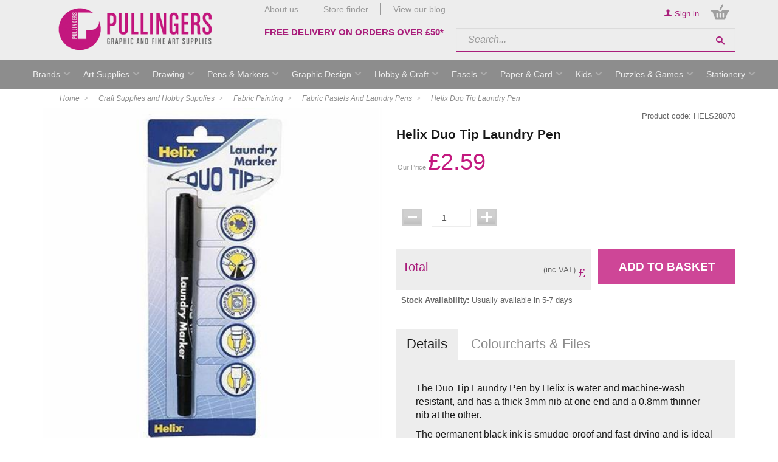

--- FILE ---
content_type: text/html; charset=utf-8
request_url: https://www.pullingers.com/p/HELS28070/fabric-pastels-and-laundry-pens/helix/helix-duo-tip-laundry-pen
body_size: 55699
content:
<!DOCTYPE html>
<html>
<head>
    <script type="text/javascript">
        "use strict";
        (function () { var method; var noop = function () { }; var methods = ['assert', 'clear', 'count', 'debug', 'dir', 'dirxml', 'error', 'exception', 'group', 'groupCollapsed', 'groupEnd', 'info', 'log', 'markTimeline', 'profile', 'profileEnd', 'table', 'time', 'timeEnd', 'timeStamp', 'trace', 'warn']; var length = methods.length; var console = (window.console = window.console || {}); while (length--) { method = methods[length]; if (!console[method]) { console[method] = noop; } } }());
        var solaConfig = {
            minPasswordLength: 7,
            cdnPath: 'https://dbot7h6zuj3cx.cloudfront.net/9/1',
			myURL: window.location.pathname,
			apiRoot: '/ajax/',
			root: '/',
			raygunApiKey: 'k0HHMDRZ7CIlb6e4xcK4tQ=='
		};
        if (solaConfig.cdnPath.slice(-1) === '/') { solaConfig.cdnPath = solaConfig.cdnPath.slice(0, -1); }
    </script>
    <meta charset="utf-8" />
    <meta name="viewport" content="width=device-width, minimal-ui" />
    <title>Helix Duo Tip Laundry Pen</title>
    <meta name="description" content="Helix Duo Tip Laundry Pens are ideal for school uniforms as well as for crafting purposes. The permanent black ink is washing machine and water-resistant." />
    <meta name="keywords" content="Helix Duo Tip Laundry Pen, Laundry Marker, Thick Laundry Pen, Thin Laundry Pen, School Uniform Marker, Sports Kit Marker." />
    <meta name="author" content="Sparkstone Ecommerce CMS" />
    <meta name="robots" content="follow" />
    <link rel="canonical" href="https://www.pullingers.com/p/HELS28070/fabric-pastels-and-laundry-pens/helix/helix-duo-tip-laundry-pen" />
    
    
    <meta property="og:site_name" content="Pullingers">

    <meta property="og:title" content="Helix Duo Tip Laundry Pen" />
    <meta property="og:url" content="https://www.pullingers.com/p/HELS28070/fabric-pastels-and-laundry-pens/helix/helix-duo-tip-laundry-pen" />
    <meta property="og:description" content="Helix Duo Tip Laundry Pens are ideal for school uniforms as well as for crafting purposes. The permanent black ink is washing machine and water-resistant." />
    <meta property="og:image" content="https://dbot7h6zuj3cx.cloudfront.net/9/1/images/catalog/i/l_18539-HELS28070_super.jpg" />

    
    
    
    <meta name="apple-mobile-web-app-title" content="pullingers" /><meta name="apple-mobile-web-app-capable" content="yes"><meta name="apple-mobile-web-app-status-bar-style" content="black" />
    
    
<link rel="stylesheet" type="text/css" media="screen" href="https://dbot7h6zuj3cx.cloudfront.net/9/1/css/jquery.growl.css?v=1" />
<link rel="stylesheet" type="text/css" media="screen" href="https://dbot7h6zuj3cx.cloudfront.net/9/1/css/blog_layout.css?v=1-20190604091350" />
<link rel="stylesheet" type="text/css" media="screen" href="https://dbot7h6zuj3cx.cloudfront.net/9/1/css/easy-autocomplete.css?v=1" />
<link rel="stylesheet" type="text/css" media="screen" href="https://dbot7h6zuj3cx.cloudfront.net/9/1/css/easy-autocomplete.themes.css?v=1" />
<link rel="stylesheet" type="text/css" media="screen" href="https://dbot7h6zuj3cx.cloudfront.net/9/1/css/popup.css?v=1-20140211161613" />
<link rel="stylesheet" type="text/css" media="screen" href="https://dbot7h6zuj3cx.cloudfront.net/9/1/css/jquery-ui.css?v=1-20130320234412" />
<link rel="stylesheet" type="text/css" media="screen" href="https://dbot7h6zuj3cx.cloudfront.net/9/1/css/prettyPhoto.css?v=1-20130226104158" />
<link rel="stylesheet" type="text/css" media="screen" href="https://dbot7h6zuj3cx.cloudfront.net/9/1/css/prettyPopin.css?v=1-20130903144906" />
<link rel="stylesheet" type="text/css" media="screen" href="https://dbot7h6zuj3cx.cloudfront.net/9/1/css/dynamic.css?v=1-20130904170127" />
<link rel="stylesheet" type="text/css" media="screen" href="https://dbot7h6zuj3cx.cloudfront.net/9/1/css/jquery.qty.css?v=1-20130903145031" />
<link rel="stylesheet" type="text/css" media="screen" href="https://dbot7h6zuj3cx.cloudfront.net/9/1/css/common.css?v=1-20210827111825" />
<!--[if (lt IE 9)]><link rel="stylesheet" type="text/css" media="screen" href="https://dbot7h6zuj3cx.cloudfront.net/9/1/css/fixes/ie8.css?v=1-20140312150606" /><![endif]-->


    <link rel="apple-touch-icon-precomposed" sizes="144x144" href="https://dbot7h6zuj3cx.cloudfront.net/9/1/images/ico/apple-touch-icon-144-precomposed.png">
    <link rel="apple-touch-icon-precomposed" sizes="114x114" href="https://dbot7h6zuj3cx.cloudfront.net/9/1/images/ico/apple-touch-icon-114-precomposed.png">
    <link rel="apple-touch-icon-precomposed" sizes="72x72" href="https://dbot7h6zuj3cx.cloudfront.net/9/1/images/ico/apple-touch-icon-72-precomposed.png">
    <link rel="apple-touch-icon-precomposed" href="https://dbot7h6zuj3cx.cloudfront.net/9/1/images/ico/apple-touch-icon-57-precomposed.png">
    <link rel="shortcut icon" type="image/x-icon" href="https://dbot7h6zuj3cx.cloudfront.net/9/1/images/ico/favicon.png">

    <script type="text/javascript" src="https://code.jquery.com/jquery-1.11.3.min.js"></script>
    
    
    
<script type="text/javascript" src="https://dbot7h6zuj3cx.cloudfront.net/9/1/js/jquery-1.10.2.min.js?v=1-20121129134035"></script>
<script type="text/javascript" src="https://dbot7h6zuj3cx.cloudfront.net/9/1/js/min/knockout.min.js?v=1-20140513163340"></script>
<script type="text/javascript" src="https://dbot7h6zuj3cx.cloudfront.net/9/1/js/jquery.nicescroll.min.js?v=1"></script>
<script type="text/javascript" src="https://dbot7h6zuj3cx.cloudfront.net/9/1/js/jquery.nicescroll.min.js?v=1"></script>
<script type="text/javascript" src="https://dbot7h6zuj3cx.cloudfront.net/9/1/js/jquery.easy-autocomplete.min.js?v=1"></script>
<script type="text/javascript" src="https://dbot7h6zuj3cx.cloudfront.net/9/1/js/jquery-ui.min.js?v=1-20130224120535"></script>
<!--[if (lte IE 7)]><script type="text/javascript" src="https://dbot7h6zuj3cx.cloudfront.net/9/1/js/lte-ie7.js?v=1-20130826094214"></script><![endif]-->
<script type="text/javascript" src="https://dbot7h6zuj3cx.cloudfront.net/9/1/js/app/global.js?v=1-20140606091500"></script>
<!--[if (lt IE 9)]><script type="text/javascript" src="https://dbot7h6zuj3cx.cloudfront.net/9/1/js/modernizr.custom.14074.js?v=1-20130224120234"></script><![endif]-->
<script src='https://www.google.com/recaptcha/api.js'></script>


    
    

    <script src="/js/app/globalV2.js" type="text/javascript"></script>
    <link rel="stylesheet" type="text/css" href="/resources/css/customCSS.css" />

</head>
<body  >
    <script>dataLayer = [{'pageCategory': 'ProductPage', 'paymentMethod': '', 'visitorType': 'high-value' }]</script><noscript><iframe src='//www.googletagmanager.com/ns.html?id=GTM-T37X6JF'
height='0' width='0' style='display:none;visibility:hidden'></iframe></noscript>
<script>(function(w,d,s,l,i){w[l]=w[l]||[];w[l].push({'gtm.start':
new Date().getTime(),event:'gtm.js'});var f=d.getElementsByTagName(s)[0],
j=d.createElement(s),dl=l!='dataLayer'?'&l='+l:'';j.async=true;j.src=
'//www.googletagmanager.com/gtm.js?id='+i+dl;f.parentNode.insertBefore(j,f);
})(window,document,'script','dataLayer','GTM-T37X6JF');</script>

    <form id="sparkstone">
        <input type="hidden" id="pagehistory">
        <input type="hidden" id="pageRequestId" value="5613466" />
        <input type="hidden" id="signature" value="197363" />
        <input type="hidden" id="cdn" value="https://dbot7h6zuj3cx.cloudfront.net/9/1" />
        <input type="hidden" id="catalogTypeID" value="Product" />
        <input type="hidden" id="catalogID" value="HELS28070" />
    </form>
    <div class="bg clearfix product_master" id="backgroundScene"><header>
    <div class="container">
        <div class="row-fluid">
            <div class="fixedlogo" style="max-width:50%; margin:0 25%;">
                <a class="logo" href="/"><span>Pullingers</span></a>
            </div>
            <div class="span3 logoWrapper">
                <a class="logo" href="/"><span>Pullingers</span></a>
            </div>
            <div class="span9 floatr">
                <div class="span5">
                    <ul class="toplinks">
                        <li><a href="/about-us">About us</a></li>
                        <li><a href="/stores">Store finder</a></li>
                        <li><a href="/blog">View our blog</a></li>
                    </ul>
                    <h3>
                    <h3><a href="/delivery-returns">FREE DELIVERY ON ORDERS OVER &pound;50&#42;</a></h3>
                    </div>
                    <div class="span7 floatr">
                        <div class="row-fluid">
                            <ul class="topNav floatr">
<li class="account-link">
<a href="/account-login">
    <span class="icon-user"></span>
    <span class="tabl desk">
        Sign in
    </span>
</a>
</li>	
<div class="component basket" data-items="0" id="sscMBC" rel="18">
    <button class="view_mb">
        <span aria-hidden="true" class="icon icon-bag"></span>
        <span class="items" data-basket-count="0">0</span>
    </button>
    <div class="mb_panel popoutForm" id="miniBasket">
        <header class="basket-header">
            <span class="icon icon-mob-cross"></span>
            <h3>My Basket</h3>
        </header>
        <section class="basket-table">
            <ul class="product_list">
                
<li class="empty-basket">
    <h3>Sorry, there are no items in your basket</h3>
</li>


            </ul>
            <ul class="basket-total">

</ul>
        </section>
        
    </div>
</div>
	</ul>
                        </div>
                        <div class="row-fluid searchNumber">
                            <div class="floatr search">        <form action="javascript:;" id="quickSearchForm" method="post" onsubmit="searchSubmit();">
            
            <input id="keyword" name="search" placeholder="Search..." type="text" value="">
            <button class="icon-search" onclick="document.getElementById('quickSearchForm').submit();" title="click here to submit your search"></button> <input id="defaultSearch" type="hidden" value="Search...">
        </form>	</div>
                        </div>
                    </div>
                </div>
            </div>
        </div>
    </header>
<nav class="megamenuContainer container" id="Nav1">
    <div class="menu-btn btn mob">
        <ul class="mega_account">
<li class="account-link">
<a href="/account-login">
    <span class="icon-user"></span>
    <span class="tabl desk">
        Sign in
    </span>
</a>
</li></ul>
        <span class="icon-menu base"></span>
    </div>
    <div class="mobile-scoll">
        <div class="level1">
            <nav style="margin-bottom:0px !important;">
                <ul class="productNav" itemscope itemtype="http://schema.org/SiteNavigationElement">
                    
<li class="menuOption mstest" id="brandsLink">
<a  data-menu="headerMegaMenu_megamenu_6" href="/all-brands" itemprop="url" target="_top" title="Brands"><span itemprop="name">Brands</span></a>
</li>

<li class="menuOption mstest" id="categoryArtSuppliesLink">
<a  data-menu="headerMegaMenu_megamenu_7" href="javascript:;" itemprop="url" target="_top" title="Art Supplies"><span itemprop="name">Art Supplies</span></a>
</li>

<li class="menuOption mstest" id="categoryDrawingLink">
<a  data-menu="headerMegaMenu_megamenu_8" href="javascript:;" itemprop="url" target="_top" title="Drawing"><span itemprop="name">Drawing</span></a>
</li>

<li class="menuOption mstest" id="categoryPensMarkersLink">
<a  data-menu="headerMegaMenu_megamenu_9" href="javascript:;" itemprop="url" target="_top" title="Pens & Markers"><span itemprop="name">Pens & Markers</span></a>
</li>

<li class="menuOption mstest" id="categoryGraphicDesignLink">
<a  data-menu="headerMegaMenu_megamenu_10" href="javascript:;" itemprop="url" target="_top" title="Graphic Design"><span itemprop="name">Graphic Design</span></a>
</li>

<li class="menuOption mstest" id="categoryHobbyCraftLink">
<a  data-menu="headerMegaMenu_megamenu_11" href="javascript:;" itemprop="url" target="_top" title="Hobby & Craft"><span itemprop="name">Hobby & Craft</span></a>
</li>

<li class="menuOption mstest" id="categoryEaselsLink">
<a  data-menu="headerMegaMenu_megamenu_1" href="/c/8/easels" itemprop="url" target="_top" title="Easels"><span itemprop="name">Easels</span></a>
</li>

<li class="menuOption  mstest" id="categoryPaperCardLink">
<a  data-menu="headerMegaMenu_megamenu_12" href="javascript:;" itemprop="url" target="_top" title="Paper & Card"><span itemprop="name">Paper & Card</span></a>
</li>

<li class="menuOption  mstest" id="categoryKidsLink">
<a  data-menu="headerMegaMenu_megamenu_13" href="javascript:;" itemprop="url" target="_top" title="Kids"><span itemprop="name">Kids</span></a>
</li>

<li class="menuOption     mstest" id="categoryWritingLink">
<a  data-menu="headerMegaMenu_megamenu_2" href="javascript:;" itemprop="url" target="_top" title="Puzzles & Games"><span itemprop="name">Puzzles & Games</span></a>
</li>

<li class="menuOption    mstest" id="categoryGiftsLink">
<a  data-menu="headerMegaMenu_megamenu_14" href="javascript:;" itemprop="url" target="_top" title="Stationery"><span itemprop="name">Stationery</span></a>
</li>

                </ul>
            </nav>
            <nav style="margin-bottom:0px !important;">
                <ul class="productNav extralinks" itemscope itemtype="http://schema.org/SiteNavigationElement">
                    <li><a href="/about-us">About us</a></li>
                    <li><a href="/contact-us">Contact</a></li>
                </ul>
            </nav>
            <nav>
                <ul class="productNav extralinks" itemscope itemtype="http://schema.org/SiteNavigationElement">
                    <li><a href="/terms-and-conditions">Terms & Privacy Policy</a></li>
                </ul>
            </nav>
        </div>
        <div class="menuPanels level2 container">
            <div class="mob back" style="display:none">
                <span class="nav-back navLink"><a href="#">Back</a></span>
            </span>
        </div>
        
<div class="megamenu shadowmenu clearfix row-fluid" data-menutype="headerMegaMenu_megamenu" id="headerMegaMenu_megamenu_6">
<div class="menuList span12">
    <div class="row-fluid" id="freewall_Brands">
        <nav>
            
            <!--<h2>Brands</h2>-->
            <ul class="free-wall">
                <li class="brick"><a class="liLink" href="/b/1524/" title="3M">3M</a></li>
                <!--<li class="brick"><a class="liLink" href="/b/6/" title="Amaco">Amaco</a></li>-->
                <!--<li class="brick"><a class="liLink" href="/b/1531/" title="Anitas">Anitas</a></li>-->
                <li class="brick"><a class="liLink" href="/b/1501/" title="Arches">Arches</a></li>
                <!--<li class="brick"><a class="liLink" href="/b/7/" title="Aristo">Aristo</a></li>-->
                <li class="brick"><a class="liLink" href="/b/71/" title="Artgecko">Artgecko</a></li>
                <!--<li class="brick"><a class="liLink" href="/b/1564/" title="Artograph">Artograph</a></li>-->
                <li class="brick"><a class="liLink" href="/b/1518/" title="Artstraws">Artstraws</a></li>
                <!--<li class="brick"><a class="liLink" href="/b/1572/" title="Berol">Berol</a></li>-->
                <!--<li class="brick"><a class="liLink" href="/b/8/" title="Blick">Blick</a></li>-->
                <li class="brick"><a class="liLink" href="/b/1519/" title="Blundell Harling">Blundell Harling</a></li>
                <li class="brick"><a class="liLink" href="/b/1520/" title="Bob Ross">Bob Ross</a></li>
                <li class="brick"><a class="liLink" href="/b/1574/" title="Bockingford">Bockingford</a></li>
                <li class="brick"><a class="liLink" href="/b/2063/" title="Bruynzeel">Bruynzeel</a></li>
                <!--<li class="brick"><a class="liLink" href="/b/1512/" title="Butterfly">Butterfly</a></li>-->
                <li class="brick"><a class="liLink" href="/b/1504/" title="Canson">Canson</a></li>
                <li class="brick"><a class="liLink" href="/b/1506/" title="Caran dAche">Caran d'Ache</a></li>
                <!--<li class="brick"><a class="liLink" href="/b/1599/" title="Chartwell">Chartwell</a></li>-->
                <li class="brick"><a class="liLink" href="/b/1544/" title="Clairefontaine">Clairefontaine</a></li>
                <li class="brick"><a class="liLink" href="/b/1542/" title="Coates">Coates</a></li>
                <li class="brick"><a class="liLink" href="/b/9/" title="Colour Shaper">Colour Shaper</a></li>
                <li class="brick"><a class="liLink" href="/b/1511/" title="Conte">Conte</a></li>
                <li class="brick"><a class="liLink" href="/b/1530/" title="Copic">Copic</a></li>
                <li class="brick"><a class="liLink" href="/b/1532/" title="Craft Planet">Craft Planet</a></li>
                <li class="brick"><a class="liLink" href="/b/452/" title="Creativ Company">Creativ Company</a></li>
                <!--<li class="brick"><a class="liLink" href="/b/10/" title="Creativity For Kids">Creativity For Kids</a></li>-->
                <li class="brick"><a class="liLink" href="/b/1545/" title="Cretacolor">Cretacolor</a></li>
                <li class="brick"><a class="liLink" href="/b/1521/" title="Cross">Cross</a></li>
                <li class="brick"><a class="liLink" href="/b/1536/" title="da Vinci">da Vinci</a></li>
                <li class="brick"><a class="liLink" href="/b/1502/" title="Daler Rowney">Daler Rowney</a></li>
                <li class="brick"><a class="liLink" href="/b/45/" title="Daniel Smith">Daniel Smith</a></li>
                <li class="brick"><a class="liLink" href="/b/1537/" title="DAS">DAS</a></li>
                <!--<li class="brick"><a class="liLink" href="/b/11/" title="Daylight">Daylight</a></li>-->
                <li class="brick"><a class="liLink" href="/b/1508/" title="Derwent">Derwent</a></li>
                <li class="brick"><a class="liLink" href="/b/1546/" title="Dr Ph Martins">Dr Ph Martins</a></li>
                <li class="brick"><a class="liLink" href="/b/2/" title="ESSDEE">ESSDEE</a></li>
                <!--<li class="brick"><a class="liLink" href="/b/14/" title="Edding">Edding</a></li>-->
                <!--<li class="brick"><a class="liLink" href="/b/15/" title="Evergreen">Evergreen</a></li>-->
                <li class="brick"><a class="liLink" href="/b/1596/" title="Faber Castell">Faber Castell</a></li>
                <li class="brick"><a class="liLink" href="/b/1573/" title="Fabriano">Fabriano</a></li>
                <li class="brick"><a class="liLink" href="/b/16/" title="Fimo">Fimo</a></li>
                <li class="brick"><a class="liLink" href="/b/1552/" title="Fredrix">Fredrix</a></li>
                <li class="brick"><a class="liLink" href="/b/442/" title="Frisk">Frisk</a></li>
                <li class="brick"><a class="liLink" href="/b/64/" title="Gibsons">Gibsons</a></li>
                <!--<li class="brick"><a class="liLink" href="/b/17/" title="Gillot">Gillot</a></li>-->
                <li class="brick"><a class="liLink" href="/b/54/" title="Giotto">Giotto</a></li>
                <li class="brick"><a class="liLink" href="/b/446/" title="Global Art Materials">Global Art Materials</a></li>
                <!--<li class="brick"><a class="liLink" href="/b/1588/" title="Glue Dots">Glue Dots</a></li>-->
                <li class="brick"><a class="liLink" href="/b/1541/" title="Golden">Golden</a></li>
                <li class="brick"><a class="liLink" href="/b/1598/" title="Goldline">Goldline</a></li>
                <li class="brick"><a class="liLink" href="/b/2610/" title="Gorilla Glue">Gorilla Glue</a></li>
                <!--<li class="brick"><a class="liLink" href="/b/18/" title="Hahnemuhle">Hahnemuhle</a></li>-->
                <!--<li class="brick"><a class="liLink" href="/b/19/" title="Humbrol">Humbrol</a></li>-->
                <li class="brick"><a class="liLink" href="/b/1/" title="Helix">Helix</a></li>
                <li class="brick"><a class="liLink" href="/b/74/" title="Hinkler">Hinkler</a></li>
                <li class="brick"><a class="liLink" href="/b/1565/" title="Inscribe">Inscribe</a></li>
                <!--<li class="brick"><a class="liLink" href="/b/1550/" title="Isabey">Isabey</a></li>-->
                <li class="brick"><a class="liLink" href="/b/61/" title="Jacquard">Jacquard</a></li>
                <li class="brick"><a class="liLink" href="/b/1556/" title="Jakar">Jakar</a></li>
                <li class="brick"><a class="liLink" href="/b/2064/" title="Kuretake Zig">Kuretake Zig</a></li>
                <li class="brick"><a class="liLink" href="/b/67/" title="Lagoon">Lagoon Games</a></li>
                <li class="brick"><a class="liLink" href="/b/84/" title="Lamy">Lamy</a></li>
                <!--<li class="brick"><a class="liLink" href="/b/21/" title="Lazertran">Lazertran</a></li>-->
                <!--<li class="brick"><a class="liLink" href="/b/1540/" title="Letraset">Letraset</a></li>-->
                <li class="brick"><a class="liLink" href="/b/53/" title="Leuchtturm1917">Leuchtturm1917</a></li>
                <!--<li class="brick"><a class="liLink" href="/b/1604/" title="Liquid Leaf">Liquid Leaf</a></li>-->
                <li class="brick"><a class="liLink" href="/b/1510/" title="Liquitex">Liquitex</a></li>
                <li class="brick"><a class="liLink" href="/b/1558/" title="Logan">Logan</a></li>
                <li class="brick"><a class="liLink" href="/b/1526/" title="Loxley">Loxley</a></li>
                <li class="brick"><a class="liLink" href="/b/22/" title="Lyra">Lyra</a></li>
                <li class="brick"><a class="liLink" href="/b/57/" title="Maimeri">Maimeri</a></li>
                <li class="brick"><a class="liLink" href="/b/23/" title="Manuscript">Manuscript</a></li>
                <li class="brick"><a class="liLink" href="/b/1559/" title="Mapac">Mapac</a></li>
                <li class="brick"><a class="liLink" href="/b/24/" title="Maped">Maped</a></li>
                <!--<li class="brick"><a class="liLink" href="/b/43/" title="Marabu">Marabu</a></li>-->
                <!--<li class="brick"><a class="liLink" href="/b/1543/" title="Masquepen">Masquepen</a></li>-->
                <li class="brick"><a class="liLink" href="/b/75/" title="Michael Harding">Michael Harding</a></li>
                <!--<li class="brick"><a class="liLink" href="/b/25/" title="Milliput">Milliput</a></li>-->
                <li class="brick"><a class="liLink" href="/b/1606/" title="Moleskine">Moleskine</a></li>
                <!--<li class="brick"><a class="liLink" href="/b/1561/" title="Molotow">Molotow</a></li>-->
                <li class="brick"><a class="liLink" href="/b/62/" title="Montana">Montana</a></li>
                <li class="brick"><a class="liLink" href="/b/1562/" title="Newclay">Newclay</a></li>
                <!--<li class="brick"><a class="liLink" href="/b/1600/" title="Ocaldo">Ocaldo</a></li>-->
                <!--<li class="brick"><a class="liLink" href="/b/1566/" title="Old Holland">Old Holland</a></li>-->
                <li class="brick"><a class="liLink" href="/b/46/" title="Paul Lamond">Paul Lamond</a></li>
                <!--<li class="brick"><a class="liLink" href="/b/1538/" title="Panodia">Panodia</a></li>-->
                <li class="brick"><a class="liLink" href="/b/1533/" title="Papermania">Papermania</a></li>
                <!--<li class="brick"><a class="liLink" href="/b/2553/" title="Paper Mate">Paper Mate</a></li>-->
                <li class="brick"><a class="liLink" href="/b/26/" title="Papermate">Papermate</a></li>
                <li class="brick"><a class="liLink" href="/b/1575/" title="Parker">Parker</a></li>
                <li class="brick"><a class="liLink" href="/b/1555/" title="Pebeo">Pebeo</a></li>
                <!--<li class="brick"><a class="liLink" href="/b/27/" title="Pelikan">Pelikan</a></li>-->
                <li class="brick"><a class="liLink" href="/b/1570/" title="Pentel">Pentel</a></li>
                <li class="brick"><a class="liLink" href="/b/72/" title="Peter Pauper Press">Peter Pauper Press</a></li>
                <li class="brick"><a class="liLink" href="/b/1503/" title="Pilot">Pilot</a></li>
                <li class="brick"><a class="liLink" href="/b/28/" title="Plaid">Plaid</a></li>
                <!--<li class="brick"><a class="liLink" href="/b/29/" title="Polydraw">Polydraw</a></li>-->
                <li class="brick"><a class="liLink" href="/b/30/" title="Posca">Posca</a></li>
                <!--<li class="brick"><a class="liLink" href="/b/1523/" title="Pritt">Pritt</a></li>-->
                <li class="brick"><a class="liLink" href="/b/1568/" title="Pro Arte">Pro Arte</a></li>
                <!--<li class="brick"><a class="liLink" href="/b/31/" title="Progresso">Progresso</a></li>-->
                <li class="brick"><a class="liLink" href="/b/1607/" title="Pullingers">Pullingers</a></li>
                <li class="brick"><a class="liLink" href="/b/48/" title="R K Burt">R K Burt</a></li>
                <!--<li class="brick"><a class="liLink" href="/b/1557/" title="Reeves">Reeves</a></li>-->
                <li class="brick"><a class="liLink" href="/b/70/" title="Rhodia">Rhodia</a></li>
                <li class="brick"><a class="liLink" href="/b/1579/" title="Roberson">Roberson</a></li>
                <li class="brick"><a class="liLink" href="/b/1571/" title="Rotring">Rotring</a></li>
                <li class="brick"><a class="liLink" href="/b/1581/" title="Royal Talens">Royal Talens</a></li>
                <li class="brick"><a class="liLink" href="/b/2062/" title="Sakura">Sakura</a></li>
                <li class="brick"><a class="liLink" href="/b/1578/" title="Saunders Waterford">Saunders Waterford</a></li>
                <li class="brick"><a class="liLink" href="/b/1583/" title="Schmincke">Schmincke</a></li>
                <li class="brick"><a class="liLink" href="/b/32/" title="Schneider">Schneider</a></li>
                <!--<li class="brick"><a class="liLink" href="/b/1553/" title="Sculpey">Sculpey</a></li>-->
                <li class="brick"><a class="liLink" href="/b/1528/" title="Seawhite">Seawhite</a></li>
                <!--<li class="brick"><a class="liLink" href="/b/56/" title="Semikolon">Semikolon</a></li>-->
                <li class="brick"><a class="liLink" href="/b/1551/" title="Sennelier">Sennelier</a></li>
                <li class="brick"><a class="liLink" href="/b/33/" title="Sharpie">Sharpie</a></li>
                <!--<li class="brick"><a class="liLink" href="/b/34/" title="Sheaffer">Sheaffer</a></li>-->
                <li class="brick"><a class="liLink" href="/b/63/" title="Silvine">Silvine</a></li>
                <li class="brick"><a class="liLink" href="/b/1560/" title="Snazaroo">Snazaroo</a></li>
                <!--<li class="brick"><a class="liLink" href="/b/35/" title="Snopake">Snopake</a></li>-->
                <!--<li class="brick"><a class="liLink" href="/b/36/" title="Somerset">Somerset</a></li>-->
                <li class="brick"><a class="liLink" href="/b/1585/" title="Southfield">Southfield</a></li>
                <li class="brick"><a class="liLink" href="/b/1513/" title="Speedball">Speedball</a></li>
                <!--<li class="brick"><a class="liLink" href="/b/37/" title="St Petersburg">St Petersburg</a></li>-->
                <li class="brick"><a class="liLink" href="/b/1507/" title="STABILO">STABILO</a></li>
                <li class="brick"><a class="liLink" href="/b/1586/" title="Staedtler">Staedtler</a></li>
                <li class="brick"><a class="liLink" href="/b/38/" title="Stephens">Stephens</a></li>
                <li class="brick"><a class="liLink" href="/b/1535/" title="Stick It!">Stick It!</a></li>
                <li class="brick"><a class="liLink" href="/b/1593/" title="Swann Morton">Swann Morton</a></li>
                <!--<li class="brick"><a class="liLink" href="/b/39/" title="Swordfish">Swordfish</a></li>-->
                <li class="brick"><a class="liLink" href="/b/1522/" title="Tech-Style">Tech-Style</a></li>
                <li class="brick"><a class="liLink" href="/b/1602/" title="Tervakoski">Tervakoski</a></li>
                <li class="brick"><a class="liLink" href="/b/1584/" title="Tiger">Tiger</a></li>
                <li class="brick"><a class="liLink" href="/b/1597/" title="Tombow">Tombow</a></li>
                <li class="brick"><a class="liLink" href="/b/40/" title="Tracedown">Tracedown</a></li>
                <!--<li class="brick"><a class="liLink" href="/b/1605/" title="Treasure Gold">Treasure Gold</a></li>-->
                <!--<li class="brick"><a class="liLink" href="/b/1563/" title="Tulip">Tulip</a></li>-->
                <li class="brick"><a class="liLink" href="/b/1590/" title="UHU">UHU</a></li>
                <li class="brick"><a class="liLink" href="/b/1591/" title="Uni-ball">Uni-ball</a></li>
                <li class="brick"><a class="liLink" href="/b/68/" title="University Games">University Games</a></li>
                <li class="brick"><a class="liLink" href="/b/85/" title="Vallejo">Vallejo</a></li>
                <li class="brick"><a class="liLink" href="/b/42/" title="Waterman">Waterman</a></li>
                <li class="brick"><a class="liLink" href="/b/73/" title="Wild Card Games">Wild Card Games</a></li>
                <li class="brick"><a class="liLink" href="/b/1505/" title="Winsor & Newton">Winsor & Newton</a></li>
                <li class="brick"><a class="liLink" href="/b/55/" title="Zebra">Zebra</a></li>
                <li class="brick"><a class="liLink" href="/b/1577/" title="Zest-It">Zest-It</a></li>
                <li class="brick">
                    <a class="liLink" href="/b/3/" title="Other Brands"><i>Other Brands</i></a>
                </li>
            </ul>
        </nav>
    </div>
</div>
</div>

<div class="megamenu shadowmenu clearfix row-fluid" data-menutype="headerMegaMenu_megamenu" id="headerMegaMenu_megamenu_7">
<div class="menuList span9">
    <div class="row-fluid" id="freewall_Art_Supplies">
        <nav>
            <ul class="free-wall">
                <!--<li class="brick"><a class="" href="/c/456/sale-on-art-sets/" title="SALE">SALE</a>
                    <nav>
                        
<div class="category_tree">
    <div class="">
        <div class="catNav prodInfo_window nano has-scrollbar">
            
        </div>
    </div>
</div>

                    </nav>-->
            </li>
            <li class="brick"><a class="" href="/c/500119/acrylic-paints/" title="Acrylic Paints">Acrylic Paints</a>
                <nav>
                    
<div class="category_tree">
    <div class="">
        <div class="catNav prodInfo_window nano has-scrollbar">
            
    
<a href="/c/2338/roberson-liquid-metal-acrylic-paints" title="click here to go to Roberson Liquid Metal Acrylic Paints" class="toplevel">Roberson Liquid Metal Acrylic Paints</a><br/>


<a href="/c/2615/pebeo-origin-acrylics" title="click here to go to Pebeo Origin Acrylics" class="toplevel">Pebeo Origin Acrylics</a><br/>


<a href="/c/2258/acrylic-pouring" title="click here to go to Acrylic Pouring" class="toplevel">Acrylic Pouring</a><br/>


<a href="/c/409/amsterdam-acrylic-paint-standard-series" title="click here to go to Amsterdam Acrylic Paint Standard Series" class="toplevel">Amsterdam Acrylic Paint Standard Series</a><br/>


<a href="/c/558/van-gogh-acrylic-paint-sets" title="click here to go to Van Gogh Acrylic Paint Sets" class="toplevel">Van Gogh Acrylic Paint Sets</a><br/>


<a href="/c/2177/pebeo-mat-pub-acrylic-paint" title="click here to go to Pebeo MAT Pub Acrylic Paint" class="toplevel">Pebeo MAT Pub Acrylic Paint</a><br/>


<a href="/c/69/pebeo-studio-acrylic-paint" title="click here to go to Pebeo Studio Acrylic Paint" class="toplevel">Pebeo Studio Acrylic Paint</a><br/>


<a href="/c/500563/pebeo-deco-acrylic-paint" title="click here to go to Pebeo Deco Acrylic Paint" class="toplevel">Pebeo Deco Acrylic Paint</a><br/>


<a href="/c/500126/system-3-acrylic-paint-tubes-pots-and-sets" title="click here to go to System 3 Acrylic Paint | Tubes, Pots and Sets" class="toplevel">System 3 Acrylic Paint | Tubes, Pots and Sets</a><br/>


<a href="/c/500125/galeria-acrylic-paint" title="click here to go to Galeria Acrylic Paint" class="toplevel">Galeria Acrylic Paint</a><br/>


<a href="/c/500131/liquitex-acrylic-paint" title="click here to go to Liquitex Acrylic Paint" class="toplevel">Liquitex Acrylic Paint</a><br/>


<a href="/c/500130/winsor-newton-professional-acrylic" title="click here to go to Winsor & Newton Professional Acrylic" class="toplevel">Winsor & Newton Professional Acrylic</a><br/>



        </div>
    </div>
</div>

                </nav>
            </li>
            <li class="brick"><a class="" href="/c/500134/acrylic-mediums-varnishes/" title="Acrylic Mediums &amp; Varnishes">Acrylic Mediums &amp; Varnishes</a>
                <nav>
                    
<div class="category_tree">
    <div class="">
        <div class="catNav prodInfo_window nano has-scrollbar">
            
    
<a href="/c/2351/pebeo-origin-acrylic-mediums" title="click here to go to Pebeo Origin Acrylic Mediums" class="toplevel">Pebeo Origin Acrylic Mediums</a><br/>


<a href="/c/575/amsterdam-acrylic-mediums-and-additives" title="click here to go to Amsterdam Acrylic Mediums and Additives" class="toplevel">Amsterdam Acrylic Mediums and Additives</a><br/>


<a href="/c/500157/daler-rowney-acrylic-mediums" title="click here to go to Daler Rowney Acrylic Mediums" class="toplevel">Daler Rowney Acrylic Mediums</a><br/>


<a href="/c/500145/winsor-newton-professional-acrylic-mediums" title="click here to go to Winsor & Newton Professional Acrylic Mediums" class="toplevel">Winsor & Newton Professional Acrylic Mediums</a><br/>


<a href="/c/500135/liquitex-acrylic-mediums" title="click here to go to Liquitex Acrylic Mediums" class="toplevel">Liquitex Acrylic Mediums</a><br/>


<a href="/c/500493/golden-artists-acrylic-mediums" title="click here to go to Golden Artists' Acrylic Mediums" class="toplevel">Golden Artists' Acrylic Mediums</a><br/>


<a href="/c/1064/galeria-acrylic-mediums" title="click here to go to Galeria Acrylic Mediums" class="toplevel">Galeria Acrylic Mediums</a><br/>


<a href="/c/115/pebeo-acrylic-mediums" title="click here to go to Pebeo Acrylic Mediums" class="toplevel">Pebeo Acrylic Mediums</a><br/>



        </div>
    </div>
</div>

                    <!--@ @ PLUGIN[CATNAVFOOT{ctid:3;cid:500134;limit:8}]-->
                </nav>
            </li>
            <li class="brick"><a class="" href="/c/500165/gouache-paint/" title="Gouache Paint">Gouache Paint</a>
                <nav>
                    
<div class="category_tree">
    <div class="">
        <div class="catNav prodInfo_window nano has-scrollbar">
            
    
<a href="/c/551/pebeo-gouache-paint-sets" title="click here to go to Pebeo Gouache Paint Sets" class="toplevel">Pebeo Gouache Paint Sets</a><br/>


<a href="/c/500166/winsor-newton-designers-gouache" title="click here to go to Winsor & Newton Designers' Gouache" class="toplevel">Winsor & Newton Designers' Gouache</a><br/>



        </div>
    </div>
</div>

                </nav>
            </li>
            <li class="brick"><a class="" href="/c/500121/oil-paints/" title="Oil Paints">Oil Paints</a>
                <nav>
                    
<div class="category_tree">
    <div class="">
        <div class="catNav prodInfo_window nano has-scrollbar">
            
    
<a href="/c/2343/michael-harding-oil-colour" title="click here to go to Michael Harding Oil Colour" class="toplevel">Michael Harding Oil Colour</a><br/>


<a href="/c/57/pebeo-studio-xl-fine-oil-paint" title="click here to go to Pebeo Studio XL Fine Oil Paint" class="toplevel">Pebeo Studio XL Fine Oil Paint</a><br/>


<a href="/c/559/rembrandt-oil-paint-sets" title="click here to go to Rembrandt Oil Paint Sets" class="toplevel">Rembrandt Oil Paint Sets</a><br/>


<a href="/c/500143/georgian-oil-paint" title="click here to go to Georgian Oil Paint" class="toplevel">Georgian Oil Paint</a><br/>


<a href="/c/500141/winsor-newton-winton-oil-paint" title="click here to go to Winsor & Newton Winton Oil Paint" class="toplevel">Winsor & Newton Winton Oil Paint</a><br/>


<a href="/c/500142/winsor-newton-artists-oil-colour" title="click here to go to Winsor & Newton Artists Oil Colour" class="toplevel">Winsor & Newton Artists Oil Colour</a><br/>


<a href="/c/496/van-gogh-oil-colour" title="click here to go to Van Gogh Oil Colour" class="toplevel">Van Gogh Oil Colour</a><br/>


<a href="/c/500151/griffin-alkyd-fast-drying-oil-paint" title="click here to go to Griffin Alkyd Fast Drying Oil Paint" class="toplevel">Griffin Alkyd Fast Drying Oil Paint</a><br/>


<a href="/c/500150/artisan-water-mixable-oil-paint" title="click here to go to Artisan Water Mixable Oil Paint" class="toplevel">Artisan Water Mixable Oil Paint</a><br/>


<a href="/c/500517/cobra-water-mixable-oil-paint" title="click here to go to Cobra Water Mixable Oil Paint" class="toplevel">Cobra Water Mixable Oil Paint</a><br/>


<a href="/c/500366/bob-ross-oil-paint" title="click here to go to Bob Ross Oil Paint" class="toplevel">Bob Ross Oil Paint</a><br/>


<a href="/c/2204/sennelier-oil-sticks" title="click here to go to Sennelier Oil Sticks" class="toplevel">Sennelier Oil Sticks</a><br/>



        </div>
    </div>
</div>

                </nav>
            </li>
            <li class="brick"><a class="" href="/c/1063/oil-painting-mediums-solvents-varnishes/" title="Oil Painting Mediums, Solvents &amp; Varnishes">Oil Painting Mediums, Solvents &amp; Varnishes</a>
                <nav>
                    
<div class="category_tree">
    <div class="">
        <div class="catNav prodInfo_window nano has-scrollbar">
            
    
<a href="/c/2345/michael-harding-oil-painting-mediums" title="click here to go to Michael Harding Oil Painting Mediums" class="toplevel">Michael Harding Oil Painting Mediums</a><br/>


<a href="/c/500560/zest-it-oil-painting-mediums" title="click here to go to Zest It Oil Painting Mediums" class="toplevel">Zest It Oil Painting Mediums</a><br/>


<a href="/c/500172/daler-rowney-oil-painting-mediums" title="click here to go to Daler Rowney Oil Painting Mediums" class="toplevel">Daler Rowney Oil Painting Mediums</a><br/>


<a href="/c/500183/winsor-newton-oil-painting-mediums" title="click here to go to Winsor & Newton Oil Painting Mediums" class="toplevel">Winsor & Newton Oil Painting Mediums</a><br/>


<a href="/c/2197/pebeo-oil-painting-mediums" title="click here to go to Pebeo Oil Painting Mediums" class="toplevel">Pebeo Oil Painting Mediums</a><br/>


<a href="/c/1061/artisan-water-mixable-oil-mediums" title="click here to go to Artisan Water Mixable Oil Mediums" class="toplevel">Artisan Water Mixable Oil Mediums</a><br/>


<a href="/c/340/bob-ross-oil-painting-mediums" title="click here to go to Bob Ross Oil Painting Mediums" class="toplevel">Bob Ross Oil Painting Mediums</a><br/>



        </div>
    </div>
</div>

                </nav>
            </li>
            <li class="brick"><a class="" href="/c/500123/watercolour-paints/" title="Watercolour Paints">Watercolour Paints</a>
                <nav>
                    
<div class="category_tree">
    <div class="">
        <div class="catNav prodInfo_window nano has-scrollbar">
            
    
<a href="/c/2324/derwent-paint-sets" title="click here to go to Derwent Paint Sets" class="toplevel">Derwent Paint Sets</a><br/>


<a href="/c/2087/daniel-smith-watercolour-paints" title="click here to go to Daniel Smith Watercolour Paints" class="toplevel">Daniel Smith Watercolour Paints</a><br/>


<a href="/c/2370/rosa-gallery-watercolours" title="click here to go to Rosa Gallery Watercolours" class="toplevel">Rosa Gallery Watercolours</a><br/>


<a href="/c/500153/winsor-and-newton-professional-watercolour" title="click here to go to Winsor and Newton Professional Watercolour" class="toplevel">Winsor and Newton Professional Watercolour</a><br/>


<a href="/c/500154/winsor-newton-cotman-watercolour-paints" title="click here to go to Winsor & Newton Cotman Watercolour Paints" class="toplevel">Winsor & Newton Cotman Watercolour Paints</a><br/>


<a href="/c/563/rembrandt-watercolour-paints" title="click here to go to Rembrandt Watercolour Paints" class="toplevel">Rembrandt Watercolour Paints</a><br/>


<a href="/c/658/van-gogh-watercolour-paints" title="click here to go to Van Gogh Watercolour Paints" class="toplevel">Van Gogh Watercolour Paints</a><br/>


<a href="/c/2232/daler-rowney-aquafine-watercolour-paints" title="click here to go to Daler Rowney Aquafine Watercolour Paints" class="toplevel">Daler Rowney Aquafine Watercolour Paints</a><br/>


<a href="/c/500156/schmincke-artists-watercolour-paints" title="click here to go to Schmincke Artists' Watercolour Paints" class="toplevel">Schmincke Artists' Watercolour Paints</a><br/>


<a href="/c/396/pebeo-watercolour-paints" title="click here to go to Pebeo Watercolour Paints" class="toplevel">Pebeo Watercolour Paints</a><br/>



        </div>
    </div>
</div>

                </nav>
            </li>
            <li class="brick"><a class="" href="/c/1062/art-paint-supplies/watercolour-mediums-varnishes/" title="Watercolour Mediums &amp; Varnishes">Watercolour Mediums &amp; Varnishes</a>
                <nav>
                    
<div class="category_tree">
    <div class="">
        <div class="catNav prodInfo_window nano has-scrollbar">
            
    
<a href="/c/100106/winsor-newton-watercolour-mediums" title="click here to go to Winsor & Newton Watercolour Mediums" class="toplevel">Winsor & Newton Watercolour Mediums</a><br/>


<a href="/c/500530/schmincke-watercolour-mediums" title="click here to go to Schmincke Watercolour Mediums" class="toplevel">Schmincke Watercolour Mediums</a><br/>


<a href="/c/100107/masking-fluids" title="click here to go to Masking Fluids" class="toplevel">Masking Fluids</a><br/>



        </div>
    </div>
</div>

                </nav>
            </li>
            <li class="brick"><a class="" href="/c/2269/art-paint-supplies/pigments/" title="Pigments">Pigments</a>
                <nav>
                    
<div class="category_tree">
    <div class="">
        <div class="catNav prodInfo_window nano has-scrollbar">
            
    
<a href="/c/2268/pebeo-fluid-pigment-20ml-tube" title="click here to go to Pebeo Fluid Pigment 20ml Tube" class="toplevel">Pebeo Fluid Pigment 20ml Tube</a><br/>



        </div>
    </div>
</div>

                </nav>
            </li>
            <li class="brick"><a class="" href="/c/100150/block-printing-lino-printing/" title="Block Printing (Lino Printing)">Block Printing (Lino Printing)</a>
                <nav>
                    
<div class="category_tree">
    <div class="">
        <div class="catNav prodInfo_window nano has-scrollbar">
            
    
<a href="/c/2623/pebeo-linocut-inks-80ml" title="click here to go to Pebeo Linocut Inks 80ml" class="toplevel">Pebeo Linocut Inks 80ml</a><br/>


<a href="/c/2372/adigraf-water-soluble-block-printing-inks" title="click here to go to Adigraf Water Soluble Block Printing Inks" class="toplevel">Adigraf Water Soluble Block Printing Inks</a><br/>


<a href="/c/2330/fabric-ink-rollers" title="click here to go to Fabric Ink Rollers" class="toplevel">Fabric Ink Rollers</a><br/>


<a href="/c/2534/gelli-plates" title="click here to go to Gelli Plates" class="toplevel">Gelli Plates</a><br/>


<a href="/c/2297/talens-art-creation-lino-colour-250ml" title="click here to go to Talens Art Creation Lino Colour 250ml" class="toplevel">Talens Art Creation Lino Colour 250ml</a><br/>


<a href="/c/72337/softcut-lino-printing-blocks" title="click here to go to Softcut Lino Printing Blocks" class="toplevel">Softcut Lino Printing Blocks</a><br/>


<a href="/c/72130/lino-printing-blocks-32mm-thick" title="click here to go to Lino Printing Blocks (3.2mm thick)" class="toplevel">Lino Printing Blocks (3.2mm thick)</a><br/>


<a href="/c/424/mounted-lino-printing-blocks" title="click here to go to Mounted Lino Printing Blocks" class="toplevel">Mounted Lino Printing Blocks</a><br/>


<a href="/c/72132/standard-ink-rollers-brayer" title="click here to go to Standard Ink Rollers (Brayer)" class="toplevel">Standard Ink Rollers (Brayer)</a><br/>


<a href="/c/426/soft-rubber-ink-rollers-brayers" title="click here to go to Soft Rubber Ink Rollers (Brayers)" class="toplevel">Soft Rubber Ink Rollers (Brayers)</a><br/>



        </div>
    </div>
</div>

                </nav>
            </li>
            <li class="brick"><a class="" href="/c/1003/brushes/" title="Brushes">Brushes</a>
                <nav>
                    
<div class="category_tree">
    <div class="">
        <div class="catNav prodInfo_window nano has-scrollbar">
            
    
<a href="/c/1005/oil-acrylic-brushes" title="click here to go to Oil & Acrylic Brushes" class="toplevel">Oil & Acrylic Brushes</a><br/>


<a href="/c/1004/watercolour-brushes" title="click here to go to Watercolour Brushes" class="toplevel">Watercolour Brushes</a><br/>


<a href="/c/1117/mop-wash-brushes" title="click here to go to Mop & Wash Brushes" class="toplevel">Mop & Wash Brushes</a><br/>


<a href="/c/500574/chinese-painting-calligraphy-brushes" title="click here to go to Chinese Painting & Calligraphy Brushes" class="toplevel">Chinese Painting & Calligraphy Brushes</a><br/>


<a href="/c/100029/fine-detail-modelling-craft-brushes" title="click here to go to Fine Detail Modelling & Craft Brushes" class="toplevel">Fine Detail Modelling & Craft Brushes</a><br/>


<a href="/c/2518/gesso-and-varnish-brushes" title="click here to go to Gesso and Varnish Brushes" class="toplevel">Gesso and Varnish Brushes</a><br/>


<a href="/c/100032/colour-shapers" title="click here to go to Colour Shapers" class="toplevel">Colour Shapers</a><br/>


<a href="/c/100033/brush-accessories" title="click here to go to Brush Accessories" class="toplevel">Brush Accessories</a><br/>



        </div>
    </div>
</div>

                </nav>
            </li>
            <li class="brick"><a class="" href="/c/1024/canvas/" title="Canvas">Canvas & Painting Surfaces</a>
                <nav>
                    
<div class="category_tree">
    <div class="">
        <div class="catNav prodInfo_window nano has-scrollbar">
            
    
<a href="/c/1059/priming-materials-for-canvas-boards" title="click here to go to Priming Materials For Canvas & Boards" class="toplevel">Priming Materials For Canvas & Boards</a><br/>


<a href="/c/1128/oil-acrylic-pads" title="click here to go to Oil & Acrylic Pads" class="toplevel">Oil & Acrylic Pads</a><br/>


<a href="/c/100034/canvas-boards" title="click here to go to Canvas Boards" class="toplevel">Canvas Boards</a><br/>


<a href="/c/100035/stretched-canvas-on-frames" title="click here to go to Stretched Canvas on Frames" class="toplevel">Stretched Canvas on Frames</a><br/>


<a href="/c/2211/wooden-painting-boards" title="click here to go to Wooden Painting Boards" class="toplevel">Wooden Painting Boards</a><br/>


<a href="/c/100037/stretcher-bars-accessories" title="click here to go to Stretcher Bars & Accessories" class="toplevel">Stretcher Bars & Accessories</a><br/>



        </div>
    </div>
</div>

                </nav>
            </li>
            <li class="brick"><a class="" href="/c/1074/drawing-inks/" title="Drawing Inks">Drawing Inks</a>
                <nav>
                    
<div class="category_tree">
    <div class="">
        <div class="catNav prodInfo_window nano has-scrollbar">
            
    
<a href="/c/2100/daler-rowney-system-3-acrylic-inks" title="click here to go to Daler Rowney System 3 Acrylic Inks" class="toplevel">Daler Rowney System 3 Acrylic Inks</a><br/>


<a href="/c/2294/amsterdam-acrylic-ink" title="click here to go to Amsterdam Acrylic Ink" class="toplevel">Amsterdam Acrylic Ink</a><br/>


<a href="/c/2299/pebeo-colorex-ink" title="click here to go to Pebeo Colorex Ink" class="toplevel">Pebeo Colorex Ink</a><br/>


<a href="/c/500177/daler-rowney-fw-acrylic-ink" title="click here to go to Daler Rowney FW Acrylic Ink" class="toplevel">Daler Rowney FW Acrylic Ink</a><br/>


<a href="/c/500178/liquitex-acrylic-ink-colours-and-sets" title="click here to go to Liquitex Acrylic Ink - Colours and Sets" class="toplevel">Liquitex Acrylic Ink - Colours and Sets</a><br/>


<a href="/c/2098/ecoline-liquid-watercolour-inks" title="click here to go to Ecoline Liquid Watercolour Inks" class="toplevel">Ecoline Liquid Watercolour Inks</a><br/>


<a href="/c/500569/schmincke-aero-color-acrylic-ink" title="click here to go to Schmincke Aero Color Acrylic Ink" class="toplevel">Schmincke Aero Color Acrylic Ink</a><br/>


<a href="/c/500181/dr-ph-martins-inks" title="click here to go to Dr. Ph. Martin's Inks" class="toplevel">Dr. Ph. Martin's Inks</a><br/>


<a href="/c/500179/winsor-newton-drawing-inks" title="click here to go to Winsor & Newton Drawing Inks" class="toplevel">Winsor & Newton Drawing Inks</a><br/>


<a href="/c/500180/winsor-newton-calligraphy-inks" title="click here to go to Winsor & Newton Calligraphy Inks" class="toplevel">Winsor & Newton Calligraphy Inks</a><br/>



        </div>
    </div>
</div>

                </nav>
            </li>
            <li class="brick"><a class="" href="/c/1031/painting-accessories/" title="Painting Accessories">Painting Accessories</a>
                <nav>
                    
<div class="category_tree">
    <div class="">
        <div class="catNav prodInfo_window nano has-scrollbar">
            
    
<a href="/c/100087/palette-knives" title="click here to go to Palette Knives" class="toplevel">Palette Knives</a><br/>


<a href="/c/100042/artists-palettes" title="click here to go to Artists' Palettes" class="toplevel">Artists' Palettes</a><br/>


<a href="/c/100085/pots-and-dippers" title="click here to go to Pots and Dippers" class="toplevel">Pots and Dippers</a><br/>


<a href="/c/500376/artists-painting-tools" title="click here to go to Artists' Painting Tools" class="toplevel">Artists' Painting Tools</a><br/>


<a href="/c/100019/aprons-smocks" title="click here to go to Aprons & Smocks" class="toplevel">Aprons & Smocks</a><br/>


<a href="/c/100088/storing-organising" title="click here to go to Storing & Organising " class="toplevel">Storing & Organising </a><br/>



        </div>
    </div>
</div>

                </nav>
            </li>
            <li class="brick"><a class="" href="/c/500339/screen-printing/" title="Screen Printing">Screen Printing</a>
                <nav>
                    
<div class="category_tree">
    <div class="panel_content">
        <div class="catNav prodInfo_window">
            <div class="content" style="right: -17px;" tabindex="0">
                <div class="" style="display: block;">
                    
<div><a href="/cb/500339-1502/screen-printing/daler-rowney" title="click here to go to Daler Rowney">Daler Rowney</a></div>


<div><a href="/cb/500339-1510/screen-printing/liquitex" title="click here to go to Liquitex">Liquitex</a></div>


<div><a href="/cb/500339-1513/screen-printing/speedball" title="click here to go to Speedball">Speedball</a></div>


                </div>
            </div>
        </div>
        <footer class="prodInfo_window_tools hide">
            <div class="btn max"><a href="/all-brands">View all</a></div>
        </footer>
    </div>
</div>

                </nav>
            </li>
            <li class="brick"><a class="" href="/c/100118/spray-paints/" title="Spray Paints">Spray Paints</a>
                <nav>
                    
<div class="category_tree">
    <div class="">
        <div class="catNav prodInfo_window nano has-scrollbar">
            
    
<a href="/c/2260/montana-gold-spray-paint-400ml" title="click here to go to Montana Gold Spray Paint 400ml" class="toplevel">Montana Gold Spray Paint 400ml</a><br/>



        </div>
    </div>
</div>

                </nav>
            </li>
        </ul>
    </nav>
</div>
</div>
<div class="span3 desk">
 <article class="product summary stamp 1140">
    <a class="setScroll" href="/c/2617/pebeo-origin-acrylics-60ml" title="Pebeo Origin Acrylics 60ml">
        <img class="promoIcon" alt="New Product" src="https://dbot7h6zuj3cx.cloudfront.net/9/1/images/catalog/p/5_small.png"/>
        <img alt="Pebeo Origin Acrylics 60ml thumbnail" class="prodImg med" id="stampImage_571" src="https://dbot7h6zuj3cx.cloudfront.net/9/1/images/catalog/i/m_36420-60ml817007-3.jpg">
            <div class="prodName" style="word-wrap: break-word;">Pebeo Origin Acrylics 60ml</div>
            <div class="prodOffer" itemscope="">
                <span class="prodPrice RRP"><span class="small"></span><span id="wpinc_571" class="strike"></span></span>
                <span class="prodPrice"><span class="small">Our Price&nbsp;</span><span content="GBP" class="priceTxt">&pound;</span><span id="pinc_571" class="priceTxt"><span content="3.25">3.25</span></span></span>
            </div>
        </a>
        <!--<div class="stampOverlay">
            <div class="stampControls">
                <span>
                    <a class="btn more_info" href="/c/2617/pebeo-origin-acrylics-60ml" title="More info Pebeo Origin Acrylics 60ml">More&nbsp;info</a>
                    <a href="javascript:;" title="Add to basket" class="btn add_to_basket" onclick="addtoBasket('571','false','571', false);return false;"><span>Add to basket</span></a>
                </span>
            </div>
        </div>-->
    </article>
    <input type="hidden" id="Qty571" name="Qty571" value="1" action="add"/>
<input type="hidden" id="stockcode_571" name="stockcode_571" value="PEB8170XX" />
<input type="hidden" id="isMatrix_571" name="isMatrix_571" value="False" />
<input type="hidden" id="isSuper_571" name="isSuper_571" value="True" />
<input type="hidden" id="inSuper_571" name="inSuper_571" value="False" />
<input type="hidden" id="inWishList_571" name="inWishList_571" value="False" />
<input type="hidden" id="isAssembly_571" name="isAssembly_571" value="False" />
<input type="hidden" id="hasOuters571" name="hasOuters571" value="False" />
<input type="hidden" id="isMiniBasket_571" name="isMiniBasket_571" value="True" />
<input type="hidden" id="axisCount_571" name="axisCount_571" value="0" />
<input type="hidden" id="allowOOSPurchase_571" name="allowOOSPurchase_571" value="true" />
<input type="hidden" id="allowOOSEmail_571" name="allowOOSEmail_571" value="true" />
<input type="hidden" id="isProductStamp_571" name="isProductStamp_571" value="true" />
<input type="hidden" id="overrideCustomerGridList_571" name="overrideCustomerGridList_571" value="false" />
<input type="hidden" id="subscribeDiscount_571" name="subscribeDiscount_571" value="0.000000" />
<input type="hidden" id="subscribeRepetitions_571" name="subscribeRepetitions_571" value="0" />
<input type="hidden" id="canAddToBasket_571" name="canAddToBasket_571" value="true" />

    
</div>
<div class="span3 nomargin floatr">
<a class="toplevel floatr" href="/c/100113/" title="click here to go to Art Supplies"><h2>Art Supplies</h2></a>
</div>
</div>

<div class="megamenu shadowmenu clearfix row-fluid" data-menutype="headerMegaMenu_megamenu" id="headerMegaMenu_megamenu_8">
<div class="menuList span9">
    <div class="row-fluid" id="freewall_drawing">
        <nav>
            <ul class="free-wall">
                <li class="brick"><a class="" href="/c/1011/colour-pencils/" title="Colour Pencils">Colour Pencils</a>
                    <nav>
                        
<div class="category_tree">
    <div class="">
        <div class="catNav prodInfo_window nano has-scrollbar">
            
    
<a href="/c/2192/derwent-lightfast-pencils" title="click here to go to Derwent Lightfast Pencils" class="toplevel">Derwent Lightfast Pencils</a><br/>


<a href="/c/2093/derwent-procolour-pencils" title="click here to go to Derwent Procolour Pencils" class="toplevel">Derwent Procolour Pencils</a><br/>


<a href="/c/500188/faber-castell-polychromos-pencils-and-sets" title="click here to go to Faber Castell Polychromos Pencils and Sets" class="toplevel">Faber Castell Polychromos Pencils and Sets</a><br/>


<a href="/c/500189/caran-dache-luminance-6901-pencils-and-sets" title="click here to go to Caran d'Ache Luminance 6901 Pencils and Sets" class="toplevel">Caran d'Ache Luminance 6901 Pencils and Sets</a><br/>


<a href="/c/500190/derwent-coloursoft-pencils" title="click here to go to Derwent Coloursoft Pencils" class="toplevel">Derwent Coloursoft Pencils</a><br/>


<a href="/c/500191/caran-dache-pablo-pencils" title="click here to go to Caran d'Ache Pablo Pencils" class="toplevel">Caran d'Ache Pablo Pencils</a><br/>


<a href="/c/655/bruynzeel-colour-pencils" title="click here to go to Bruynzeel Colour Pencils" class="toplevel">Bruynzeel Colour Pencils</a><br/>



        </div>
    </div>
</div>

                    </nav>
                </li>
                <li class="brick"><a class="" href="/c/1012/water-colour-pencils/" title="Water Colour Pencils">Water Colour Pencils</a>
                    <nav>
                        
<div class="category_tree">
    <div class="">
        <div class="catNav prodInfo_window nano has-scrollbar">
            
    
<a href="/c/500196/albrecht-durer-watercolour-pencils" title="click here to go to Albrecht Durer Watercolour Pencils" class="toplevel">Albrecht Durer Watercolour Pencils</a><br/>


<a href="/c/90/caran-dache-museum-watercolour-pencils" title="click here to go to Caran d'Ache Museum Watercolour Pencils" class="toplevel">Caran d'Ache Museum Watercolour Pencils</a><br/>


<a href="/c/500197/caran-dache-supracolor-pencils" title="click here to go to Caran d'Ache Supracolor Pencils" class="toplevel">Caran d'Ache Supracolor Pencils</a><br/>


<a href="/c/500198/derwent-water-colour-pencils" title="click here to go to Derwent Water Colour Pencils" class="toplevel">Derwent Water Colour Pencils</a><br/>


<a href="/c/500544/caran-dache-swisscolor-pencils" title="click here to go to Caran d'Ache Swisscolor Pencils" class="toplevel">Caran d'Ache Swisscolor Pencils</a><br/>


<a href="/c/500200/derwent-inktense-pencils-blocks-xl-and-paint" title="click here to go to Derwent Inktense - Pencils, Blocks, XL and Paint" class="toplevel">Derwent Inktense - Pencils, Blocks, XL and Paint</a><br/>


<a href="/c/500201/caran-dache-prismalo-pencils" title="click here to go to Caran d'Ache Prismalo Pencils" class="toplevel">Caran d'Ache Prismalo Pencils</a><br/>


<a href="/c/500211/neocolor-ii-water-soluble-wax-crayon" title="click here to go to Neocolor II Water Soluble Wax Crayon" class="toplevel">Neocolor II Water Soluble Wax Crayon</a><br/>


<a href="/c/500210/stabilo-woody-3-in-1-pencil" title="click here to go to Stabilo Woody 3 In 1 Pencil" class="toplevel">Stabilo Woody 3 In 1 Pencil</a><br/>



        </div>
    </div>
</div>

                    </nav>
                </li>
                <li class="brick"><a class="" href="/c/1019/charcoal-carbon/" title="Charcoal &amp; Carbon">Charcoal &amp; Carbon</a>
                    <nav>
                        
<div class="category_tree">
    <div class="">
        <div class="catNav prodInfo_window nano has-scrollbar">
            
    
<a href="/c/556/charcoal-sets" title="click here to go to Charcoal Sets" class="toplevel">Charcoal Sets</a><br/>


<a href="/c/500226/compressed-charcoal" title="click here to go to Compressed Charcoal" class="toplevel">Compressed Charcoal</a><br/>


<a href="/c/500227/natural-charcoal" title="click here to go to Natural Charcoal" class="toplevel">Natural Charcoal</a><br/>


<a href="/c/500229/charcoal-pencils" title="click here to go to Charcoal Pencils" class="toplevel">Charcoal Pencils</a><br/>



        </div>
    </div>
</div>

                    </nav>
                </li>
                <li class="brick"><a class="" href="/c/100054/graphite-and-sketching-pencils/" title="Graphite and Sketching Pencils">Graphite and Sketching Pencils</a>
                    <nav>
                        
<div class="category_tree">
    <div class="">
        <div class="catNav prodInfo_window nano has-scrollbar">
            
    
<a href="/c/2337/faber-castell-pitt-graphite-matt-pencils" title="click here to go to Faber-Castell Pitt Graphite Matt Pencils" class="toplevel">Faber-Castell Pitt Graphite Matt Pencils</a><br/>


<a href="/c/2544/faber-castell-blacklead-pencil-grip" title="click here to go to Faber-Castell Blacklead Pencil Grip" class="toplevel">Faber-Castell Blacklead Pencil Grip</a><br/>


<a href="/c/654/bruynzeel-graphite-pencils" title="click here to go to Bruynzeel Graphite Pencils" class="toplevel">Bruynzeel Graphite Pencils</a><br/>


<a href="/c/557/faber-castell-pitt-graphite-sets" title="click here to go to Faber Castell Pitt Graphite Sets" class="toplevel">Faber Castell Pitt Graphite Sets</a><br/>


<a href="/c/2186/lyra-graphite-and-sketching-pencils" title="click here to go to Lyra Graphite And Sketching Pencils" class="toplevel">Lyra Graphite And Sketching Pencils</a><br/>


<a href="/c/661/staedtler-mars-lumograph-black-pencils" title="click here to go to Staedtler Mars Lumograph Black Pencils" class="toplevel">Staedtler Mars Lumograph Black Pencils</a><br/>


<a href="/c/554/staedtler-tradition-pencils" title="click here to go to Staedtler Tradition Pencils" class="toplevel">Staedtler Tradition Pencils</a><br/>


<a href="/c/500233/staedtler-mars-lumograph-pencils" title="click here to go to Staedtler Mars Lumograph Pencils" class="toplevel">Staedtler Mars Lumograph Pencils</a><br/>


<a href="/c/500234/derwent-drawing-pencils" title="click here to go to Derwent Drawing Pencils" class="toplevel">Derwent Drawing Pencils</a><br/>


<a href="/c/500236/derwent-graphic-drawing-pencils" title="click here to go to Derwent Graphic Drawing Pencils" class="toplevel">Derwent Graphic Drawing Pencils</a><br/>


<a href="/c/500237/conte-sketching-pencils" title="click here to go to Conte Sketching Pencils" class="toplevel">Conte Sketching Pencils</a><br/>


<a href="/c/500251/faber-castell-9000-pencils" title="click here to go to Faber Castell 9000 Pencils" class="toplevel">Faber Castell 9000 Pencils</a><br/>


<a href="/c/500263/cretacolor-monolith-graphite-sticks" title="click here to go to Cretacolor Monolith Graphite Sticks" class="toplevel">Cretacolor Monolith Graphite Sticks</a><br/>


<a href="/c/500264/derwent-sketching-range" title="click here to go to Derwent Sketching Range" class="toplevel">Derwent Sketching Range</a><br/>


<a href="/c/500265/derwent-sketching-collections" title="click here to go to Derwent Sketching Collections" class="toplevel">Derwent Sketching Collections</a><br/>


<a href="/c/500266/faber-castell-pitt-monochrome" title="click here to go to Faber Castell Pitt Monochrome" class="toplevel">Faber Castell Pitt Monochrome</a><br/>


<a href="/c/500269/derwent-graphitint-watersoluble-pencils" title="click here to go to Derwent Graphitint Watersoluble Pencils" class="toplevel">Derwent Graphitint Watersoluble Pencils</a><br/>


<a href="/c/500546/caran-dache-graphite-line" title="click here to go to Caran d'Ache Graphite Line" class="toplevel">Caran d'Ache Graphite Line</a><br/>



        </div>
    </div>
</div>

                    </nav>
                </li>
                <li class="brick"><a class="" href="/c/1037/mechanical-pencils-leads/" title="Mechanical Pencils &amp; Leads">Mechanical Pencils &amp; Leads</a>
                    <nav>
                        
<div class="category_tree">
    <div class="">
        <div class="catNav prodInfo_window nano has-scrollbar">
            
    
<a href="/c/514/pentel-120-mechanical-pencils" title="click here to go to Pentel 120 Mechanical Pencils" class="toplevel">Pentel 120 Mechanical Pencils</a><br/>


<a href="/c/2614/pentel-p200-limited-design" title="click here to go to Pentel P200 Limited Design" class="toplevel">Pentel P200 Limited Design</a><br/>


<a href="/c/2373/faber-castell-tk-fine-mechanical-pencil" title="click here to go to Faber Castell TK-Fine Mechanical Pencil" class="toplevel">Faber Castell TK-Fine Mechanical Pencil</a><br/>


<a href="/c/71764/pentel-p200-series-automatic-pencil" title="click here to go to Pentel P200 Series Automatic Pencil" class="toplevel">Pentel P200 Series Automatic Pencil</a><br/>


<a href="/c/72360/staedtler-mars-micro-mechanical-pencil" title="click here to go to Staedtler Mars Micro Mechanical pencil" class="toplevel">Staedtler Mars Micro Mechanical pencil</a><br/>


<a href="/c/72001/pentel-graphgear" title="click here to go to Pentel GraphGear" class="toplevel">Pentel GraphGear</a><br/>


<a href="/c/2131/pencil-lead-refills" title="click here to go to Pencil Lead Refills" class="toplevel">Pencil Lead Refills</a><br/>



        </div>
    </div>
</div>

                    </nav>
                </li>
                <li class="brick"><a class="" href="/c/1013/pastel-pencils/" title="Pastel Pencils">Pastel Pencils</a>
                    <nav>
                        
<div class="category_tree">
    <div class="">
        <div class="catNav prodInfo_window nano has-scrollbar">
            
    
<a href="/c/500212/stabilo-carbothello-pastel-pencils" title="click here to go to STABILO CarbOthello Pastel Pencils" class="toplevel">STABILO CarbOthello Pastel Pencils</a><br/>


<a href="/c/500213/faber-castell-pitt-pastel-pencils" title="click here to go to Faber Castell Pitt Pastel Pencils" class="toplevel">Faber Castell Pitt Pastel Pencils</a><br/>


<a href="/c/500571/caran-dache-pastel-pencils" title="click here to go to Caran d'Ache Pastel Pencils" class="toplevel">Caran d'Ache Pastel Pencils</a><br/>


<a href="/c/500214/derwent-pastel-pencils" title="click here to go to Derwent Pastel Pencils" class="toplevel">Derwent Pastel Pencils</a><br/>


<a href="/c/394/conte-pastel-pencils" title="click here to go to Conte Pastel Pencils" class="toplevel">Conte Pastel Pencils</a><br/>



        </div>
    </div>
</div>

                    </nav>
                </li>
                <li class="brick"><a class="" href="/c/1010/pastels/" title="Pastels">Pastels</a>
                    <nav>
                        
<div class="category_tree">
    <div class="">
        <div class="catNav prodInfo_window nano has-scrollbar">
            
    
<a href="/c/1015/soft-pastels" title="click here to go to Soft Pastels" class="toplevel">Soft Pastels</a><br/>


<a href="/c/1058/oil-pastels" title="click here to go to Oil Pastels" class="toplevel">Oil Pastels</a><br/>


<a href="/c/500216/hard-pastel-crayons" title="click here to go to Hard Pastel Crayons" class="toplevel">Hard Pastel Crayons</a><br/>


<a href="/c/100038/pastel-fixatives" title="click here to go to Pastel Fixatives" class="toplevel">Pastel Fixatives</a><br/>



        </div>
    </div>
</div>

                    </nav>
                 </li>
                <li class="brick"><a class="" href="/c/2561/chinagraph-pencils/" title="Chinagraph Pencils">Chinagraph Pencils</a>
                    <nav>
                        
<div class="category_tree">
    <div class="">
        <div class="catNav prodInfo_window nano has-scrollbar">
            
    
<a href="/c/2560/sharpie-china-markers" title="click here to go to Sharpie China Markers" class="toplevel">Sharpie China Markers</a><br/>



        </div>
    </div>
</div>

                    </nav>    
                </li>
                <li class="brick"><a class="" href="/c/20/drawing-accessories/" title="Drawing Accessories">Drawing Accessories</a>
                    <nav>
                        
<div class="category_tree">
    <div class="">
        <div class="catNav prodInfo_window nano has-scrollbar">
            
    
<a href="/c/72256/paper-stumps-tortillions" title="click here to go to Paper Stumps & Tortillions" class="toplevel">Paper Stumps & Tortillions</a><br/>


<a href="/c/1020/erasers" title="click here to go to Erasers" class="toplevel">Erasers</a><br/>


<a href="/c/1021/pencil-sharpeners" title="click here to go to Pencil Sharpeners" class="toplevel">Pencil Sharpeners</a><br/>


<a href="/c/500541/tracedown-paper" title="click here to go to Tracedown Paper" class="toplevel">Tracedown Paper</a><br/>


<a href="/c/500040/manikins-wooden-hands" title="click here to go to Manikins & Wooden Hands" class="toplevel">Manikins & Wooden Hands</a><br/>


<a href="/c/500387/water-brushes" title="click here to go to Water Brushes" class="toplevel">Water Brushes</a><br/>


<a href="/c/500434/pencil-extenders" title="click here to go to Pencil Extenders" class="toplevel">Pencil Extenders</a><br/>


<a href="/c/500435/drawing-tools" title="click here to go to Drawing Tools" class="toplevel">Drawing Tools</a><br/>


<a href="/c/500562/pencil-blenders-and-burnishers" title="click here to go to Pencil Blenders and Burnishers" class="toplevel">Pencil Blenders and Burnishers</a><br/>


<a href="/c/500567/pencil-cases-wraps" title="click here to go to Pencil Cases & Wraps" class="toplevel">Pencil Cases & Wraps</a><br/>



        </div>
    </div>
</div>

                    </nav>
                </li>
            </ul>
        </nav>
    </div>
</div>
<div class="span3 desk">
     <article class="product summary stamp 1140">
    <a class="setScroll" href="/p/DW2306130/derwent-inktense-pencils-blocks-xl-a/derwent/derwent-inktense-100-pencils-tin" title="Derwent Inktense 100 Pencils Tin">
        
        <img alt="Derwent Inktense 100 Pencils Tin thumbnail" class="prodImg med" id="stampImage_575" src="https://dbot7h6zuj3cx.cloudfront.net/9/1/images/catalog/i/m_31163-2306130-5.jpg">
            <div class="prodName" style="word-wrap: break-word;">Derwent Inktense 100 Pencils Tin</div>
            <div class="prodOffer" itemscope="">
                <span class="prodPrice RRP"><span class="small">RRP&nbsp;</span><span content="GBP" class="strike">&pound;</span><span id="wpinc_575" class="strike">265.99</span></span>
                <span class="prodPrice"><span class="small">Our Price&nbsp;</span><span content="GBP" class="priceTxt">&pound;</span><span id="pinc_575" class="priceTxt"><span content="169.95">169.95</span></span></span>
            </div>
        </a>
        <!--<div class="stampOverlay">
            <div class="stampControls">
                <span>
                    <a class="btn more_info" href="/p/DW2306130/derwent-inktense-pencils-blocks-xl-a/derwent/derwent-inktense-100-pencils-tin" title="More info Derwent Inktense 100 Pencils Tin">More&nbsp;info</a>
                    <a href="javascript:;" title="Add to basket" class="btn add_to_basket" onclick="addtoBasket('575','false','575', false);return false;"><span>Add to basket</span></a>
                </span>
            </div>
        </div>-->
    </article>
    <input type="hidden" id="Qty575" name="Qty575" value="1" action="add"/>
<input type="hidden" id="stockcode_575" name="stockcode_575" value="DW2306130" />
<input type="hidden" id="isMatrix_575" name="isMatrix_575" value="False" />
<input type="hidden" id="isSuper_575" name="isSuper_575" value="False" />
<input type="hidden" id="inSuper_575" name="inSuper_575" value="False" />
<input type="hidden" id="inWishList_575" name="inWishList_575" value="False" />
<input type="hidden" id="isAssembly_575" name="isAssembly_575" value="False" />
<input type="hidden" id="hasOuters575" name="hasOuters575" value="False" />
<input type="hidden" id="isMiniBasket_575" name="isMiniBasket_575" value="True" />
<input type="hidden" id="axisCount_575" name="axisCount_575" value="0" />
<input type="hidden" id="allowOOSPurchase_575" name="allowOOSPurchase_575" value="true" />
<input type="hidden" id="allowOOSEmail_575" name="allowOOSEmail_575" value="true" />
<input type="hidden" id="isProductStamp_575" name="isProductStamp_575" value="true" />
<input type="hidden" id="overrideCustomerGridList_575" name="overrideCustomerGridList_575" value="false" />
<input type="hidden" id="subscribeDiscount_575" name="subscribeDiscount_575" value="0.000000" />
<input type="hidden" id="subscribeRepetitions_575" name="subscribeRepetitions_575" value="0" />
<input type="hidden" id="canAddToBasket_575" name="canAddToBasket_575" value="true" />

    
</div>
<div class="span3 nomargin floatr">
    <a class="toplevel floatr" href="/c/1016/" title="click here to go to Drawing"><h2>Drawing</h2></a>
</div>
</div>

<div class="megamenu shadowmenu clearfix row-fluid" data-menutype="headerMegaMenu_megamenu" id="headerMegaMenu_megamenu_9">
<div class="menuList span9">
    <div class="row-fluid" id="freewall_pens_markers">
        <nav>
            <ul class="free-wall">
                <li class="brick"><a href="/c/1052/brush-pens" title="Brush Pens">Brush Pens</a>
                    <nav>
                        
<div class="category_tree">
    <div class="">
        <div class="catNav prodInfo_window nano has-scrollbar">
            
    
<a href="/c/2308/winsor-newton-promarker-watercolour-pens" title="click here to go to Winsor & Newton Promarker Watercolour Pens" class="toplevel">Winsor & Newton Promarker Watercolour Pens</a><br/>


<a href="/c/2238/stabilo-pen-68-brush-pens" title="click here to go to STABILO Pen 68 Brush Pens" class="toplevel">STABILO Pen 68 Brush Pens</a><br/>


<a href="/c/2134/tombow-fudenosuke-pens" title="click here to go to Tombow Fudenosuke Pens" class="toplevel">Tombow Fudenosuke Pens</a><br/>


<a href="/c/653/ecoline-brush-pens" title="click here to go to Ecoline Brush Pens " class="toplevel">Ecoline Brush Pens </a><br/>


<a href="/c/646/sakura-pigma-brush-pens" title="click here to go to Sakura Pigma Brush Pens" class="toplevel">Sakura Pigma Brush Pens</a><br/>


<a href="/c/2035/tombow-abt-dual-brush-pens" title="click here to go to Tombow ABT Dual Brush Pens" class="toplevel">Tombow ABT Dual Brush Pens</a><br/>


<a href="/c/2033/faber-castell-pitt-artist-brush-pens" title="click here to go to Faber Castell Pitt Artist Brush Pens" class="toplevel">Faber Castell Pitt Artist Brush Pens</a><br/>


<a href="/c/2034/pentel-brush-pens" title="click here to go to Pentel Brush Pens" class="toplevel">Pentel Brush Pens</a><br/>


<a href="/c/2031/caran-dache-fibralo-brush-pens" title="click here to go to Caran d'Ache Fibralo Brush Pens" class="toplevel">Caran d'Ache Fibralo Brush Pens</a><br/>


<a href="/c/2036/paint-pens-with-brush-nibs" title="click here to go to Paint Pens With Brush Nibs" class="toplevel">Paint Pens With Brush Nibs</a><br/>



        </div>
    </div>
</div>

                    </nav>
                </li>
                <li class="brick"><a href="/c/500330/calligraphy-pens" title="Calligraphy Pens">Calligraphy Pens</a>
                    <nav>
                        
<div class="category_tree">
    <div class="">
        <div class="catNav prodInfo_window nano has-scrollbar">
            
    
<a href="/c/509/calligraphy-markers" title="click here to go to Calligraphy Markers" class="toplevel">Calligraphy Markers</a><br/>


<a href="/c/528/dip-pens-nibs" title="click here to go to Dip Pens & Nibs" class="toplevel">Dip Pens & Nibs</a><br/>


<a href="/c/533/calligraphy-sets" title="click here to go to Calligraphy Sets" class="toplevel">Calligraphy Sets</a><br/>


<a href="/c/540/quill-pens" title="click here to go to Quill Pens" class="toplevel">Quill Pens</a><br/>


<a href="/c/534/refills-accessories-for-calligraphy" title="click here to go to Refills & Accessories For Calligraphy" class="toplevel">Refills & Accessories For Calligraphy</a><br/>



        </div>
    </div>
</div>

                    </nav>
                </li>
                <li class="brick"><a href="/c/1054/coloured-marker-pens" title="Coloured Marker Pens">Coloured Marker Pens</a>
                    <nav>
                        
<div class="category_tree">
    <div class="">
        <div class="catNav prodInfo_window nano has-scrollbar">
            
    
<a href="/c/2562/sharpie-fine-permanent-markers" title="click here to go to Sharpie Fine Permanent Markers" class="toplevel">Sharpie Fine Permanent Markers</a><br/>


<a href="/c/2025/winsor-newton-promarkers" title="click here to go to Winsor & Newton ProMarkers" class="toplevel">Winsor & Newton ProMarkers</a><br/>


<a href="/c/2020/copic-ciao-marker-pens" title="click here to go to Copic Ciao Marker Pens" class="toplevel">Copic Ciao Marker Pens</a><br/>


<a href="/c/2023/staedtler-lumocolor-pens" title="click here to go to Staedtler Lumocolor Pens" class="toplevel">Staedtler Lumocolor Pens</a><br/>


<a href="/c/2022/pentel-markers" title="click here to go to Pentel Markers" class="toplevel">Pentel Markers</a><br/>


<a href="/c/678/highlighter-pens" title="click here to go to Highlighter Pens" class="toplevel">Highlighter Pens</a><br/>


<a href="/c/2604/whiteboard-pens" title="click here to go to Whiteboard Pens" class="toplevel">Whiteboard Pens</a><br/>



        </div>
    </div>
</div>

                    </nav>
                </li>
                <li class="brick"><a href="/c/1057/fibre-tipped-pens" title="Fibre Tipped Pens">Fibre Tipped Pens</a>
                    <nav>
                        
<div class="category_tree">
    <div class="">
        <div class="catNav prodInfo_window nano has-scrollbar">
            
    
<a href="/c/2049/stabilo-pen-68-fibre-tipped-pens" title="click here to go to Stabilo Pen 68 Fibre Tipped Pens" class="toplevel">Stabilo Pen 68 Fibre Tipped Pens</a><br/>


<a href="/c/2558/paper-mate-flair-felt-tip-pens-medium" title="click here to go to Paper Mate Flair Felt Tip Pens Medium" class="toplevel">Paper Mate Flair Felt Tip Pens Medium</a><br/>


<a href="/c/2056/caran-dache-fibralo-pens" title="click here to go to Caran d'Ache Fibralo Pens" class="toplevel">Caran d'Ache Fibralo Pens</a><br/>


<a href="/c/2053/berol-colour-broad-and-fine-pens" title="click here to go to Berol Colour Broad And Fine Pens" class="toplevel">Berol Colour Broad And Fine Pens</a><br/>


<a href="/c/2054/stabilo-cappi-pens" title="click here to go to Stabilo Cappi Pens" class="toplevel">Stabilo Cappi Pens</a><br/>


<a href="/c/2051/stabilo-trio-scribbi-pens" title="click here to go to Stabilo Trio Scribbi Pens" class="toplevel">Stabilo Trio Scribbi Pens</a><br/>


<a href="/c/2050/pentel-fibre-tipped-pens" title="click here to go to Pentel Fibre Tipped Pens" class="toplevel">Pentel Fibre Tipped Pens</a><br/>



        </div>
    </div>
</div>

                    </nav>
                </li>
                <li class="brick"><a href="/c/1051/fineliner-pens" title="Fineliner Pens">Fineliner Pens</a>
                    <nav>
                        
<div class="category_tree">
    <div class="">
        <div class="catNav prodInfo_window nano has-scrollbar">
            
    
<a href="/c/2224/winsor-newton-fineliner-pens" title="click here to go to Winsor & Newton Fineliner Pens" class="toplevel">Winsor & Newton Fineliner Pens</a><br/>


<a href="/c/650/sakura-pigma-fineliner-pens" title="click here to go to Sakura Pigma Fineliner Pens" class="toplevel">Sakura Pigma Fineliner Pens</a><br/>


<a href="/c/2261/bruynzeel-fineliner-and-brush-pens" title="click here to go to Bruynzeel Fineliner and Brush Pens" class="toplevel">Bruynzeel Fineliner and Brush Pens</a><br/>


<a href="/c/2041/stabilo-point-88-fineliner-pens" title="click here to go to Stabilo Point 88 Fineliner Pens" class="toplevel">Stabilo Point 88 Fineliner Pens</a><br/>


<a href="/c/2042/staedtler-triplus-fineliner-pens" title="click here to go to Staedtler Triplus Fineliner Pens" class="toplevel">Staedtler Triplus Fineliner Pens</a><br/>


<a href="/c/2043/faber-castell-pitt-artist-fineliner-pens" title="click here to go to Faber Castell Pitt Artist Fineliner Pens" class="toplevel">Faber Castell Pitt Artist Fineliner Pens</a><br/>


<a href="/c/2045/uni-pin-fineliner-pens" title="click here to go to Uni-Pin Fineliner Pens" class="toplevel">Uni-Pin Fineliner Pens</a><br/>


<a href="/c/2047/pilot-fineliner-pens" title="click here to go to Pilot Fineliner Pens" class="toplevel">Pilot Fineliner Pens</a><br/>


<a href="/c/2048/pentel-fineliner-pens" title="click here to go to Pentel Fineliner Pens" class="toplevel">Pentel Fineliner Pens</a><br/>


<a href="/c/2135/schneider-fineliner-pens" title="click here to go to Schneider Fineliner Pens" class="toplevel">Schneider Fineliner Pens</a><br/>



        </div>
    </div>
</div>

                    </nav>
                </li>
                <li class="brick"><a href="/c/500325/gel-ink-pens" title="Gel Ink Pens">Gel Ink Pens</a>
                    <nav>
                        
<div class="category_tree">
    <div class="">
        <div class="catNav prodInfo_window nano has-scrollbar">
            
    
<a href="/c/2245/uni-ball-gel-pens" title="click here to go to Uni-ball Gel Pens" class="toplevel">Uni-ball Gel Pens</a><br/>


<a href="/c/2028/pentel-gel-pens" title="click here to go to Pentel Gel Pens" class="toplevel">Pentel Gel Pens</a><br/>


<a href="/c/2029/pilot-gel-pens" title="click here to go to Pilot Gel Pens" class="toplevel">Pilot Gel Pens</a><br/>


<a href="/c/669/sakura-gel-pens" title="click here to go to Sakura Gel Pens" class="toplevel">Sakura Gel Pens</a><br/>



        </div>
    </div>
</div>

                    </nav>
                </li>
                <li class="brick"><a href="/c/500332/paint-pens" title="Paint Pens">Paint Pens</a>
                    <nav>
                        
<div class="category_tree">
    <div class="">
        <div class="catNav prodInfo_window nano has-scrollbar">
            
    
<a href="/c/2331/stabilo-free-acrylic-markers" title="click here to go to STABILO FREE Acrylic Markers" class="toplevel">STABILO FREE Acrylic Markers</a><br/>


<a href="/c/2074/pebeo-acrylic-markers" title="click here to go to Pebeo Acrylic Markers" class="toplevel">Pebeo Acrylic Markers</a><br/>


<a href="/c/2011/pebeo-4artist-markers" title="click here to go to Pebeo 4ARTIST MARKERS" class="toplevel">Pebeo 4ARTIST MARKERS</a><br/>


<a href="/c/1053/posca-paint-pens" title="click here to go to Posca Paint Pens" class="toplevel">Posca Paint Pens</a><br/>


<a href="/c/2104/daler-rowney-fw-mixed-media-paint-markers" title="click here to go to Daler Rowney FW Mixed Media Paint Markers" class="toplevel">Daler Rowney FW Mixed Media Paint Markers</a><br/>


<a href="/c/562/pentel-paint-markers" title="click here to go to Pentel Paint Markers" class="toplevel">Pentel Paint Markers</a><br/>


<a href="/c/82/schmincke-aero-color-liner-pens" title="click here to go to Schmincke AERO COLOR Liner Pens" class="toplevel">Schmincke AERO COLOR Liner Pens</a><br/>



        </div>
    </div>
</div>

                    </nav>
                </li>
                <li class="brick"><a href="/c/1056/technical-drawing-pens" title="Technical Drawing Pens">Technical Drawing Pens</a>
                    <nav>
                        
<div class="category_tree">
    <div class="">
        <div class="catNav prodInfo_window nano has-scrollbar">
            
    
<a href="/c/2039/rotring-rapidograph-pens" title="click here to go to Rotring Rapidograph Pens" class="toplevel">Rotring Rapidograph Pens</a><br/>


<a href="/c/2040/rotring-isograph-pens" title="click here to go to Rotring Isograph Pens" class="toplevel">Rotring Isograph Pens</a><br/>



        </div>
    </div>
</div>

                    </nav>
                </li>
                <li class="brick"><a href="/c/2124/pen-refills-and-nibs" title="Pen Refills and Nibs">Pen Refills and Nibs</a>
                    <nav>
                        
<div class="category_tree">
    <div class="">
        <div class="catNav prodInfo_window nano has-scrollbar">
            
    
<a href="/c/2127/technical-pen-refills" title="click here to go to Technical Pen Refills" class="toplevel">Technical Pen Refills</a><br/>


<a href="/c/2126/ballpoint-refills" title="click here to go to Ballpoint Refills" class="toplevel">Ballpoint Refills</a><br/>


<a href="/c/2125/rollerball-refills" title="click here to go to Rollerball Refills" class="toplevel">Rollerball Refills</a><br/>


<a href="/c/2128/fountain-pen-ink-cartridges" title="click here to go to Fountain Pen Ink Cartridges" class="toplevel">Fountain Pen Ink Cartridges</a><br/>


<a href="/c/2591/fountain-pen-nibs" title="click here to go to Fountain Pen Nibs" class="toplevel">Fountain Pen Nibs</a><br/>


<a href="/c/2129/bottled-fountain-pen-ink" title="click here to go to Bottled Fountain Pen Ink" class="toplevel">Bottled Fountain Pen Ink</a><br/>


<a href="/c/2132/eraser-refills" title="click here to go to Eraser Refills" class="toplevel">Eraser Refills</a><br/>


<a href="/c/2586/ink-converters" title="click here to go to Ink Converters" class="toplevel">Ink Converters</a><br/>



        </div>
    </div>
</div>

                    </nav>
                </li>
                <li class="brick"><a href="/c/2554/ballpoint-pens" title="Ballpoint Pens">Ballpoint Pens</a>
                    <nav>
                        
<div class="category_tree">
    <div class="panel_content">
        <div class="catNav prodInfo_window">
            <div class="content" style="right: -17px;" tabindex="0">
                <div class="" style="display: block;">
                    
<div><a href="/cb/2554-84/ballpoint-pens/lamy" title="click here to go to Lamy">Lamy</a></div>


<div><a href="/cb/2554-26/ballpoint-pens/papermate" title="click here to go to Papermate">Papermate</a></div>


<div><a href="/cb/2554-32/ballpoint-pens/schneider" title="click here to go to Schneider">Schneider</a></div>


                </div>
            </div>
        </div>
        <footer class="prodInfo_window_tools hide">
            <div class="btn max"><a href="/all-brands">View all</a></div>
        </footer>
    </div>
</div>

                    </nav>
                </li>
                <li class="brick"><a href="/c/2556/rollerball-pens" title="Rollerball Pens">Rollerball Pens</a>
                    <nav>
                        
<div class="category_tree">
    <div class="panel_content">
        <div class="catNav prodInfo_window">
            <div class="content" style="right: -17px;" tabindex="0">
                <div class="" style="display: block;">
                    
<div><a href="/cb/2556-84/rollerball-pens/lamy" title="click here to go to Lamy">Lamy</a></div>


<div><a href="/cb/2556-1503/rollerball-pens/pilot" title="click here to go to Pilot">Pilot</a></div>


<div><a href="/cb/2556-32/rollerball-pens/schneider" title="click here to go to Schneider">Schneider</a></div>


                </div>
            </div>
        </div>
        <footer class="prodInfo_window_tools hide">
            <div class="btn max"><a href="/all-brands">View all</a></div>
        </footer>
    </div>
</div>

                    </nav>
                </li>
                <li class="brick"><a href="/c/2576/fountain-pens" title="Fountain Pens">Fountain Pens</a>
                    <nav>
                        
<div class="category_tree">
    <div class="panel_content">
        <div class="catNav prodInfo_window">
            <div class="content" style="right: -17px;" tabindex="0">
                <div class="" style="display: block;">
                    
<div><a href="/cb/2576-84/fountain-pens/lamy" title="click here to go to Lamy">Lamy</a></div>


                </div>
            </div>
        </div>
        <footer class="prodInfo_window_tools hide">
            <div class="btn max"><a href="/all-brands">View all</a></div>
        </footer>
    </div>
</div>

                    </nav>
                </li>
                <li class="brick"><a href="/c/512/correction-pens" title="Correction Pens">Correction Pens</a>
                    <nav>
                        
<div class="category_tree">
    <div class="panel_content">
        <div class="catNav prodInfo_window">
            <div class="content" style="right: -17px;" tabindex="0">
                <div class="" style="display: block;">
                    
<div><a href="/cb/512-1570/correction-pens/pentel" title="click here to go to Pentel">Pentel</a></div>


                </div>
            </div>
        </div>
        <footer class="prodInfo_window_tools hide">
            <div class="btn max"><a href="/all-brands">View all</a></div>
        </footer>
    </div>
</div>

                    </nav>
                </li>
            </ul>
        </nav>
    </div>
</div>
<div class="span3 desk">
     <article class="product summary stamp 1140">
    <a class="setScroll" href="/p/WN0290037/winsor-newton-promarkers/winsor-newton/winsor-newton-promarker-assorted-marker-wallet-of-24" title="Winsor & Newton ProMarker Assorted Marker Wallet of 24">
        
        <img alt="Winsor & Newton ProMarker Assorted Marker Wallet of 24 thumbnail" class="prodImg med" id="stampImage_576" src="https://dbot7h6zuj3cx.cloudfront.net/9/1/images/catalog/i/m_28397-WN0290037.jpg">
            <div class="prodName" style="word-wrap: break-word;">Winsor & Newton ProMarker Assorted Marker Wallet of 24</div>
            <div class="prodOffer" itemscope="">
                <span class="prodPrice RRP"><span class="small">RRP&nbsp;</span><span content="GBP" class="strike">&pound;</span><span id="wpinc_576" class="strike">78.50</span></span>
                <span class="prodPrice"><span class="small">Our Price&nbsp;</span><span content="GBP" class="priceTxt">&pound;</span><span id="pinc_576" class="priceTxt"><span content="52.35">52.35</span></span></span>
            </div>
        </a>
        <!--<div class="stampOverlay">
            <div class="stampControls">
                <span>
                    <a class="btn more_info" href="/p/WN0290037/winsor-newton-promarkers/winsor-newton/winsor-newton-promarker-assorted-marker-wallet-of-24" title="More info Winsor & Newton ProMarker Assorted Marker Wallet of 24">More&nbsp;info</a>
                    <a href="javascript:;" title="Add to basket" class="btn add_to_basket" onclick="addtoBasket('576','false','576', false);return false;"><span>Add to basket</span></a>
                </span>
            </div>
        </div>-->
    </article>
    <input type="hidden" id="Qty576" name="Qty576" value="1" action="add"/>
<input type="hidden" id="stockcode_576" name="stockcode_576" value="WN0290037" />
<input type="hidden" id="isMatrix_576" name="isMatrix_576" value="False" />
<input type="hidden" id="isSuper_576" name="isSuper_576" value="False" />
<input type="hidden" id="inSuper_576" name="inSuper_576" value="False" />
<input type="hidden" id="inWishList_576" name="inWishList_576" value="False" />
<input type="hidden" id="isAssembly_576" name="isAssembly_576" value="False" />
<input type="hidden" id="hasOuters576" name="hasOuters576" value="False" />
<input type="hidden" id="isMiniBasket_576" name="isMiniBasket_576" value="True" />
<input type="hidden" id="axisCount_576" name="axisCount_576" value="0" />
<input type="hidden" id="allowOOSPurchase_576" name="allowOOSPurchase_576" value="true" />
<input type="hidden" id="allowOOSEmail_576" name="allowOOSEmail_576" value="true" />
<input type="hidden" id="isProductStamp_576" name="isProductStamp_576" value="true" />
<input type="hidden" id="overrideCustomerGridList_576" name="overrideCustomerGridList_576" value="false" />
<input type="hidden" id="subscribeDiscount_576" name="subscribeDiscount_576" value="0.000000" />
<input type="hidden" id="subscribeRepetitions_576" name="subscribeRepetitions_576" value="0" />
<input type="hidden" id="canAddToBasket_576" name="canAddToBasket_576" value="true" />

    
</div>
<div class="span3 nomargin floatr">
    <a class="toplevel floatr" href="/c/1023/" title="Pens & Markers"><h2>Pens & Markers</h2></a>
</div>
</div>

<div class="megamenu shadowmenu clearfix row-fluid" data-menutype="headerMegaMenu_megamenu" id="headerMegaMenu_megamenu_10">
<div class="menuList span9">
    <div class="row-fluid" id="freewall_graphic_design">
        <nav>
            <ul class="free-wall">
                <li class="brick"><a href="/c/127/drawing-boards/" title="Drawing Boards">Drawing Boards</a>
                    <nav>
                        
<div class="category_tree">
    <div class="panel_content">
        <div class="catNav prodInfo_window">
            <div class="content" style="right: -17px;" tabindex="0">
                <div class="" style="display: block;">
                    
<div><a href="/cb/127-1519/drawing-boards/blundell-harling" title="click here to go to Blundell Harling">Blundell Harling</a></div>


<div><a href="/cb/127-1556/drawing-boards/jakar" title="click here to go to Jakar">Jakar</a></div>


<div><a href="/cb/127-1528/drawing-boards/seawhite" title="click here to go to Seawhite">Seawhite</a></div>


                </div>
            </div>
        </div>
        <footer class="prodInfo_window_tools hide">
            <div class="btn max"><a href="/all-brands">View all</a></div>
        </footer>
    </div>
</div>

                    </nav>
                </li>
                <!--<li class="brick"><a href="/c/1126/graphic-pads/" title="Graphic Pads">Graphic Pads</a>
                    <nav>
                        
<div class="category_tree">
    <div class="">
        <div class="catNav prodInfo_window nano has-scrollbar">
            
    
<a href="/c/2164/tracing-paper" title="click here to go to Tracing Paper" class="toplevel">Tracing Paper</a><br/>


<a href="/c/2165/layout-pads-and-paper" title="click here to go to Layout Pads and Paper" class="toplevel">Layout Pads and Paper</a><br/>


<a href="/c/2169/bristol-board" title="click here to go to Bristol Board" class="toplevel">Bristol Board</a><br/>


<a href="/c/2166/typo-detail-paper" title="click here to go to Typo Detail Paper" class="toplevel">Typo Detail Paper</a><br/>


<a href="/c/2167/marker-paper" title="click here to go to Marker Paper" class="toplevel">Marker Paper</a><br/>


<a href="/c/500241/inkjet-papers" title="click here to go to Inkjet Papers" class="toplevel">Inkjet Papers</a><br/>


<a href="/c/2168/graph-paper" title="click here to go to Graph Paper" class="toplevel">Graph Paper</a><br/>



        </div>
    </div>
</div>

                    </nav>
                </li>-->
                <li class="brick"><a href="/c/100060/knives-cutting-tools/" title="Knives &amp; Cutting Tools">Knives &amp; Cutting Tools</a>
                    <nav>
                        
<div class="category_tree">
    <div class="">
        <div class="catNav prodInfo_window nano has-scrollbar">
            
    
<a href="/c/72108/self-healing-green-cutting-mats" title="click here to go to Self Healing Green Cutting Mats" class="toplevel">Self Healing Green Cutting Mats</a><br/>


<a href="/c/157/clear-cutting-mat" title="click here to go to Clear Cutting Mat" class="toplevel">Clear Cutting Mat</a><br/>


<a href="/c/158/swann-morton-surgical-scalpels" title="click here to go to Swann Morton Surgical Scalpels" class="toplevel">Swann Morton Surgical Scalpels</a><br/>


<a href="/c/159/swann-morton-acm-craft-knives" title="click here to go to Swann Morton ACM Craft Knives" class="toplevel">Swann Morton ACM Craft Knives</a><br/>


<a href="/c/161/jakar-cutting-knives-with-snap-off-blades" title="click here to go to Jakar Cutting Knives With Snap Off Blades" class="toplevel">Jakar Cutting Knives With Snap Off Blades</a><br/>


<a href="/c/162/jakar-utility-knife" title="click here to go to Jakar Utility Knife" class="toplevel">Jakar Utility Knife</a><br/>


<a href="/c/163/jakar-swivel-knife" title="click here to go to Jakar Swivel Knife" class="toplevel">Jakar Swivel Knife</a><br/>


<a href="/c/164/jakar-compass-cutter" title="click here to go to Jakar Compass Cutter" class="toplevel">Jakar Compass Cutter</a><br/>


<a href="/c/165/jakar-stainless-steel-scissors" title="click here to go to Jakar Stainless Steel Scissors" class="toplevel">Jakar Stainless Steel Scissors</a><br/>


<a href="/c/166/jakar-rotary-cutters" title="click here to go to Jakar Rotary Cutters" class="toplevel">Jakar Rotary Cutters</a><br/>


<a href="/c/168/jakar-wood-carving-tools" title="click here to go to Jakar Wood Carving Tools" class="toplevel">Jakar Wood Carving Tools</a><br/>



        </div>
    </div>
</div>

                    </nav>
                </li>
                <!--<li class="brick"><a href="/c/500218/dry-transfer-lettering/" title="Dry Transfer Lettering">Dry Transfer Lettering</a>
					<nav>
						
					</nav>
				</li>-->
                <li class="brick"><a href="/c/1009/portfolios/" title="Portfolios">Portfolios</a>
                    <nav>
                        
<div class="category_tree">
    <div class="">
        <div class="catNav prodInfo_window nano has-scrollbar">
            
    
<a href="/c/100104/archival-image-box-portfolio-box" title="click here to go to Archival Image Box / Portfolio Box" class="toplevel">Archival Image Box / Portfolio Box</a><br/>


<a href="/c/500029/card-folios" title="click here to go to Card Folios" class="toplevel">Card Folios</a><br/>


<a href="/c/100013/portfolios-with-rings" title="click here to go to Portfolios With Rings" class="toplevel">Portfolios With Rings</a><br/>


<a href="/c/100014/portfolios-without-rings" title="click here to go to Portfolios Without Rings" class="toplevel">Portfolios Without Rings</a><br/>


<a href="/c/100015/presentation-books-albums" title="click here to go to Presentation Books & Albums" class="toplevel">Presentation Books & Albums</a><br/>


<a href="/c/100010/display-sleeves" title="click here to go to Display Sleeves" class="toplevel">Display Sleeves</a><br/>



        </div>
    </div>
</div>

                    </nav>
                </li>
                <li class="brick"><a href="/c/1022/technical-drafting/" title="Technical/Drafting">Technical / Drafting</a>
                    <nav>
                        
<div class="category_tree">
    <div class="">
        <div class="catNav prodInfo_window nano has-scrollbar">
            
    
<a href="/c/1121/compass" title="click here to go to Compass" class="toplevel">Compass</a><br/>


<a href="/c/100097/drawing-templates" title="click here to go to Drawing Templates" class="toplevel">Drawing Templates</a><br/>


<a href="/c/500483/protractors" title="click here to go to Protractors" class="toplevel">Protractors</a><br/>


<a href="/c/100094/set-squares" title="click here to go to Set Squares" class="toplevel">Set Squares</a><br/>


<a href="/c/100095/t-squares" title="click here to go to T-Squares" class="toplevel">T-Squares</a><br/>


<a href="/c/100100/scale-rules" title="click here to go to Scale Rules" class="toplevel">Scale Rules</a><br/>


<a href="/c/100091/rulers" title="click here to go to Rulers" class="toplevel">Rulers</a><br/>


<a href="/c/367/technical-drafting-tools" title="click here to go to Technical Drafting Tools" class="toplevel">Technical Drafting Tools</a><br/>



        </div>
    </div>
</div>

                    </nav>
                </li>
            </ul>
        </nav>
    </div>
</div>
<div class="span3 desk">
     <article class="product summary stamp 1140">
    <a class="setScroll" href="/c/72365/seawhite-archival-boxes-50mm-deep" title="Seawhite Archival Boxes 50mm Deep">
        
        <img alt="Seawhite Archival Boxes 50mm Deep thumbnail" class="prodImg med" id="stampImage_578" src="https://dbot7h6zuj3cx.cloudfront.net/9/1/images/catalog/i/m_16395-SW_ARCHIVAL_BOX_super.jpg">
            <div class="prodName" style="word-wrap: break-word;">Seawhite Archival Boxes 50mm Deep</div>
            <div class="prodOffer" itemscope="">
                <span class="prodPrice RRP"><span class="small"></span><span id="wpinc_578" class="strike"></span></span>
                <span class="prodPrice"><span class="small">Our Price&nbsp;</span><span content="GBP" class="priceTxt">&pound;</span><span id="pinc_578" class="priceTxt"><span content="10.45">10.45</span></span></span>
            </div>
        </a>
        <!--<div class="stampOverlay">
            <div class="stampControls">
                <span>
                    <a class="btn more_info" href="/c/72365/seawhite-archival-boxes-50mm-deep" title="More info Seawhite Archival Boxes 50mm Deep">More&nbsp;info</a>
                    <a href="javascript:;" title="Add to basket" class="btn add_to_basket" onclick="addtoBasket('578','false','578', false);return false;"><span>Add to basket</span></a>
                </span>
            </div>
        </div>-->
    </article>
    <input type="hidden" id="Qty578" name="Qty578" value="1" action="add"/>
<input type="hidden" id="stockcode_578" name="stockcode_578" value="SW_ARCHIVAL_BOX" />
<input type="hidden" id="isMatrix_578" name="isMatrix_578" value="False" />
<input type="hidden" id="isSuper_578" name="isSuper_578" value="True" />
<input type="hidden" id="inSuper_578" name="inSuper_578" value="False" />
<input type="hidden" id="inWishList_578" name="inWishList_578" value="False" />
<input type="hidden" id="isAssembly_578" name="isAssembly_578" value="False" />
<input type="hidden" id="hasOuters578" name="hasOuters578" value="False" />
<input type="hidden" id="isMiniBasket_578" name="isMiniBasket_578" value="True" />
<input type="hidden" id="axisCount_578" name="axisCount_578" value="0" />
<input type="hidden" id="allowOOSPurchase_578" name="allowOOSPurchase_578" value="true" />
<input type="hidden" id="allowOOSEmail_578" name="allowOOSEmail_578" value="true" />
<input type="hidden" id="isProductStamp_578" name="isProductStamp_578" value="true" />
<input type="hidden" id="overrideCustomerGridList_578" name="overrideCustomerGridList_578" value="false" />
<input type="hidden" id="subscribeDiscount_578" name="subscribeDiscount_578" value="0.000000" />
<input type="hidden" id="subscribeRepetitions_578" name="subscribeRepetitions_578" value="0" />
<input type="hidden" id="canAddToBasket_578" name="canAddToBasket_578" value="true" />

    
</div>
<div class="span3 nomargin floatr">
    <a class="toplevel floatr" href="/c/100114/" title="click here to go to graphic design"><h2>Graphic Design</h2></a>
</div>
</div>

<div class="megamenu shadowmenu clearfix row-fluid" data-menutype="headerMegaMenu_megamenu" id="headerMegaMenu_megamenu_11">
<div class="menuList span9">
    <div class="row-fluid" id="freewall_hobby_craft">
        <nav>
            <ul class="free-wall">
                <li class="brick"><a href="/c/500053/fabric-painting/" title="Fabric Painting">Fabric Painting</a>
                    <nav>
                        
<div class="category_tree">
    <div class="">
        <div class="catNav prodInfo_window nano has-scrollbar">
            
    
<a href="/c/2365/pebeo-setacolor-leather-paint" title="click here to go to Pebeo Setacolor Leather Paint" class="toplevel">Pebeo Setacolor Leather Paint</a><br/>


<a href="/c/2248/jacquard-paint-for-fabric-and-leather" title="click here to go to Jacquard Paint for Fabric and Leather" class="toplevel">Jacquard Paint for Fabric and Leather</a><br/>


<a href="/c/500205/pebeo-setacolor-fabric-paint" title="click here to go to Pebeo Setacolor Fabric Paint" class="toplevel">Pebeo Setacolor Fabric Paint</a><br/>


<a href="/c/500204/pebeo-7a-fabric-markers-spray-paints" title="click here to go to Pebeo 7A Fabric Markers & Spray Paints" class="toplevel">Pebeo 7A Fabric Markers & Spray Paints</a><br/>


<a href="/c/500203/pebeo-setasilk-for-silk-painting" title="click here to go to Pebeo Setasilk for Silk Painting" class="toplevel">Pebeo Setasilk for Silk Painting</a><br/>


<a href="/c/120/tie-dye-kits" title="click here to go to Tie Dye Kits" class="toplevel">Tie Dye Kits</a><br/>


<a href="/c/510/fabric-pastels-and-laundry-pens" title="click here to go to Fabric Pastels And Laundry Pens" class="toplevel">Fabric Pastels And Laundry Pens</a><br/>



        </div>
    </div>
</div>

                    </nav>
                </li>
                <li class="brick"><a href="/c/2391/craft-materials/" title="Craft Materials">Craft Materials</a>
                    <nav>
                        
<div class="category_tree">
    <div class="">
        <div class="catNav prodInfo_window nano has-scrollbar">
            
    
<a href="/c/2392/paper-mache" title="click here to go to Paper Mache" class="toplevel">Paper Mache</a><br/>


<a href="/c/2399/raffia-string-and-twine" title="click here to go to Raffia String and Twine" class="toplevel">Raffia String and Twine</a><br/>


<a href="/c/500092/polystyrene-shapes" title="click here to go to Polystyrene Shapes" class="toplevel">Polystyrene Shapes</a><br/>


<a href="/c/1130/wire-and-mesh" title="click here to go to Wire and Mesh" class="toplevel">Wire and Mesh</a><br/>


<a href="/c/500100/wooden-craft-materials" title="click here to go to Wooden Craft Materials" class="toplevel">Wooden Craft Materials</a><br/>


<a href="/c/500102/craft-foam" title="click here to go to Craft Foam" class="toplevel">Craft Foam</a><br/>


<a href="/c/500501/acrylic-felt-sheets" title="click here to go to Acrylic Felt Sheets" class="toplevel">Acrylic Felt Sheets</a><br/>



        </div>
    </div>
</div>

                    </nav>
                </li>
                <li class="brick"><a href="/c/500054/glass-painting/" title="Glass Painting">Glass Painting</a>
                    <nav>
                        
<div class="category_tree">
    <div class="">
        <div class="catNav prodInfo_window nano has-scrollbar">
            
    
<a href="/c/500206/pebeo-vitrail-glass-paint" title="click here to go to Pebeo Vitrail Glass Paint" class="toplevel">Pebeo Vitrail Glass Paint</a><br/>


<a href="/c/500207/pebeo-vitrea-160-glass-paint" title="click here to go to Pebeo Vitrea 160 Glass Paint" class="toplevel">Pebeo Vitrea 160 Glass Paint</a><br/>



        </div>
    </div>
</div>

                    </nav>
                </li>
                <li class="brick"><a href="/c/500055/marbling/" title="Marbling">Marbling</a>
                    <nav>
                        
<div class="category_tree">
    <div class="">
        <div class="catNav prodInfo_window nano has-scrollbar">
            
    
<a href="/c/2240/pebeo-marbling-paints" title="click here to go to Pebeo Marbling Paints" class="toplevel">Pebeo Marbling Paints</a><br/>



        </div>
    </div>
</div>

                    </nav>
                </li>
                <li class="brick"><a href="/c/500553/multi-surface-craft-paints/" title="Multi Surface Craft Paints">Multi Surface Craft Paints</a>
                    <nav>
                        
<div class="category_tree">
    <div class="">
        <div class="catNav prodInfo_window nano has-scrollbar">
            
    
<a href="/c/500555/pebeo-fantasy-moon-multi-surface-paint" title="click here to go to Pebeo Fantasy Moon Multi Surface Paint" class="toplevel">Pebeo Fantasy Moon Multi Surface Paint</a><br/>


<a href="/c/500554/pebeo-fantasy-prisme-multi-surface-paint" title="click here to go to Pebeo Fantasy Prisme Multi Surface Paint" class="toplevel">Pebeo Fantasy Prisme Multi Surface Paint</a><br/>


<a href="/c/2216/pebeo-gedeo-resins" title="click here to go to Pebeo Gedeo Resins" class="toplevel">Pebeo Gedeo Resins</a><br/>



        </div>
    </div>
</div>

                    </nav>
                </li>
                <li class="brick"><a href="/c/500056/porcelaine-ceramic-painting/" title="Porcelaine &amp; Ceramic Painting">Porcelaine &amp; Ceramic Painting</a>
                    <nav>
                        
<div class="category_tree">
    <div class="">
        <div class="catNav prodInfo_window nano has-scrollbar">
            
    
<a href="/c/95/porcelaine-painting" title="click here to go to Porcelaine Painting" class="toplevel">Porcelaine Painting</a><br/>


<a href="/c/94/ceramic-painting" title="click here to go to Ceramic Painting" class="toplevel">Ceramic Painting</a><br/>



        </div>
    </div>
</div>

                    </nav>
                </li>
                <li class="brick"><a href="/c/500508/blank-card-envelope-packs/" title="Blank Card &amp; Envelope Packs">Blank Card &amp; Envelope Packs</a>
                    <nav>
                        
<div class="category_tree">
    <div class="">
        <div class="catNav prodInfo_window nano has-scrollbar">
            
    
<a href="/c/2407/coloured-card-and-envelopes" title="click here to go to Coloured Card and Envelopes" class="toplevel">Coloured Card and Envelopes</a><br/>



        </div>
    </div>
</div>

                    </nav>
                </li>
                <li class="brick"><a href="/c/500503/card-making-embellishments-tools/" title="Card Making Embellishments &amp; Tools">Card Making Embellishments &amp; Tools</a>
                    <nav>
                        
<div class="category_tree">
    <div class="panel_content">
        <div class="catNav prodInfo_window">
            <div class="content" style="right: -17px;" tabindex="0">
                <div class="" style="display: block;">
                    
<div><a href="/cb/500503-452/card-making-embellishments-tools/creativ-company" title="click here to go to Creativ Company">Creativ Company</a></div>


<div><a href="/cb/500503-1533/card-making-embellishments-tools/papermania" title="click here to go to Papermania">Papermania</a></div>


<div><a href="/cb/500503-1584/card-making-embellishments-tools/tiger" title="click here to go to Tiger">Tiger</a></div>


                </div>
            </div>
        </div>
        <footer class="prodInfo_window_tools hide">
            <div class="btn max"><a href="/all-brands">View all</a></div>
        </footer>
    </div>
</div>

                    </nav>
                </li>
                <li class="brick"><a href="/c/500052/candle-making/" title="Candle Making">Candle Making</a>
                    <nav>
                        
<div class="category_tree">
    <div class="">
        <div class="catNav prodInfo_window nano has-scrollbar">
            
        </div>
    </div>
</div>

                    </nav>
                </li>
                <li class="brick"><a href="/c/500355/casting-modelling-materials/" title="Casting & Modelling Materials">Casting & Modelling Materials</a>
                    <nav>
                        
<div class="category_tree">
    <div class="">
        <div class="catNav prodInfo_window nano has-scrollbar">
            
    
<a href="/c/500057/air-drying-clay" title="click here to go to Air Drying Clay" class="toplevel">Air Drying Clay</a><br/>


<a href="/c/500356/plasticine-and-non-hardening-modelling-clay" title="click here to go to Plasticine and Non-Hardening Modelling Clay" class="toplevel">Plasticine and Non-Hardening Modelling Clay</a><br/>


<a href="/c/1133/fimo-polymer-clay" title="click here to go to FIMO Polymer Clay" class="toplevel">FIMO Polymer Clay</a><br/>


<a href="/c/500051/casting-materials" title="click here to go to Casting Materials" class="toplevel">Casting Materials</a><br/>


<a href="/c/500050/moulding-materials" title="click here to go to Moulding Materials" class="toplevel">Moulding Materials</a><br/>


<a href="/c/500572/modelling-tools" title="click here to go to Modelling Tools" class="toplevel">Modelling Tools</a><br/>



        </div>
    </div>
</div>

                    </nav>
                </li>
                <li class="brick"><a href="/c/500058/gold-leaf-and-gilding/" title="Gold Leaf and Gilding">Gold Leaf and Gilding</a>
                    <nav>
                        
<div class="category_tree">
    <div class="">
        <div class="catNav prodInfo_window nano has-scrollbar">
            
    
<a href="/c/500534/gold-metal-leaf-sheets" title="click here to go to Gold & Metal Leaf - Sheets" class="toplevel">Gold & Metal Leaf - Sheets</a><br/>


<a href="/c/500536/pbo-deco-gilding-flakes" title="click here to go to P.BO Deco Gilding Flakes" class="toplevel">P.BO Deco Gilding Flakes</a><br/>


<a href="/c/500537/gilding-glues-gold-size-varnishes" title="click here to go to Gilding Glues / Gold Size & Varnishes" class="toplevel">Gilding Glues / Gold Size & Varnishes</a><br/>


<a href="/c/500533/gold-leaf-paint-treasure-gold-wax" title="click here to go to Gold Leaf Paint & Treasure Gold Wax" class="toplevel">Gold Leaf Paint & Treasure Gold Wax</a><br/>


<a href="/c/475/verdigris-patina" title="click here to go to Verdigris Patina" class="toplevel">Verdigris Patina</a><br/>



        </div>
    </div>
</div>

                    </nav>
                </li>
                <li class="brick"><a href="/c/656/seasonal-craft" title="Seasonal Craft">Seasonal Craft</a>
                    <nav>
                        
<div class="category_tree">
    <div class="">
        <div class="catNav prodInfo_window nano has-scrollbar">
            
    
<a href="/c/657/christmas-craft" title="click here to go to Christmas Craft" class="toplevel">Christmas Craft</a><br/>


<a href="/c/665/easter-craft" title="click here to go to Easter Craft" class="toplevel">Easter Craft</a><br/>



        </div>
    </div>
</div>

                    </nav>
                </li>
                <li class="brick"><a href="/c/2613/model-paints" title="Model Shop">Model Shop</a>
                    <nav>
                        
<div class="category_tree">
    <div class="">
        <div class="catNav prodInfo_window nano has-scrollbar">
            
    
<a href="/c/2611/model-paints-and-mediums" title="click here to go to Model Paints and Mediums" class="toplevel">Model Paints and Mediums</a><br/>



        </div>
    </div>
</div>

                    </nav>
                </li>
                <li class="brick"><a href="/c/2274/books" title="Books">Books</a>
                    <nav>
                        
<div class="category_tree">
    <div class="">
        <div class="catNav prodInfo_window nano has-scrollbar">
            
        </div>
    </div>
</div>

                    </nav>
                </li>
            </ul>
        </nav>
    </div>
</div>
<div class="span3 desk">
     <article class="product summary stamp 1140">
    <a class="setScroll" href="/c/2366/pebeo-setacolor-leather-45ml" title="Pebeo Setacolor Leather Paint 45ml">
        
        <img alt="Pebeo Setacolor Leather Paint 45ml thumbnail" class="prodImg med" id="stampImage_599" src="https://dbot7h6zuj3cx.cloudfront.net/9/1/images/catalog/i/m_36730-295611-3.jpg">
            <div class="prodName" style="word-wrap: break-word;">Pebeo Setacolor Leather Paint 45ml</div>
            <div class="prodOffer" itemscope="">
                <span class="prodPrice RRP"><span class="small"></span><span id="wpinc_599" class="strike"></span></span>
                <span class="prodPrice"><span class="small">Our Price&nbsp;</span><span content="GBP" class="priceTxt">&pound;</span><span id="pinc_599" class="priceTxt"><span content="3.65">3.65</span></span></span>
            </div>
        </a>
        <!--<div class="stampOverlay">
            <div class="stampControls">
                <span>
                    <a class="btn more_info" href="/c/2366/pebeo-setacolor-leather-45ml" title="More info Pebeo Setacolor Leather Paint 45ml">More&nbsp;info</a>
                    <a href="javascript:;" title="Add to basket" class="btn add_to_basket" onclick="addtoBasket('599','false','599', false);return false;"><span>Add to basket</span></a>
                </span>
            </div>
        </div>-->
    </article>
    <input type="hidden" id="Qty599" name="Qty599" value="1" action="add"/>
<input type="hidden" id="stockcode_599" name="stockcode_599" value="PEB295645ML" />
<input type="hidden" id="isMatrix_599" name="isMatrix_599" value="False" />
<input type="hidden" id="isSuper_599" name="isSuper_599" value="True" />
<input type="hidden" id="inSuper_599" name="inSuper_599" value="False" />
<input type="hidden" id="inWishList_599" name="inWishList_599" value="False" />
<input type="hidden" id="isAssembly_599" name="isAssembly_599" value="False" />
<input type="hidden" id="hasOuters599" name="hasOuters599" value="False" />
<input type="hidden" id="isMiniBasket_599" name="isMiniBasket_599" value="True" />
<input type="hidden" id="axisCount_599" name="axisCount_599" value="0" />
<input type="hidden" id="allowOOSPurchase_599" name="allowOOSPurchase_599" value="true" />
<input type="hidden" id="allowOOSEmail_599" name="allowOOSEmail_599" value="true" />
<input type="hidden" id="isProductStamp_599" name="isProductStamp_599" value="true" />
<input type="hidden" id="overrideCustomerGridList_599" name="overrideCustomerGridList_599" value="false" />
<input type="hidden" id="subscribeDiscount_599" name="subscribeDiscount_599" value="0.000000" />
<input type="hidden" id="subscribeRepetitions_599" name="subscribeRepetitions_599" value="0" />
<input type="hidden" id="canAddToBasket_599" name="canAddToBasket_599" value="true" />

    
</div>
<div class="span3 nomargin floatr">
    <a class="toplevel floatr" href="/c/1098/" title="click here to go to hobby & craft"><h2>Hobby & Craft</h2></a>
</div>
</div>

<div class="megamenu shadowmenu clearfix row-fluid" data-menutype="headerMegaMenu_megamenu" id="headerMegaMenu_megamenu_1">
<div class="menuList span6">
    <div class="row-fluid" id="freewall_Easels">
        <nav>
            <ul class="free-wall">
                <li class="brick"><a href="/c/100058/display-easels" title="Display Easels">Display Easels</a>
                    <nav>
                        
<div class="category_tree">
    <div class="panel_content">
        <div class="catNav prodInfo_window">
            <div class="content" style="right: -17px;" tabindex="0">
                <div class="" style="display: block;">
                    
<div><a href="/cb/100058-1505/display-easels/winsor-newton" title="click here to go to Winsor & Newton">Winsor & Newton</a></div>


                </div>
            </div>
        </div>
        <footer class="prodInfo_window_tools hide">
            <div class="btn max"><a href="/all-brands">View all</a></div>
        </footer>
    </div>
</div>

                    </nav>
                </li>
                <!--<li class="brick"><a href="/c/100057/sketch-box-easels" title="Sketch Box Easels">Sketch Box Easels</a>-->
                <nav>
                    
                </nav>
            </li>
            <li class="brick"><a href="/c/17/sketching-easels" title="Sketching Easels">Sketching Easels</a>
                <nav>
                    
<div class="category_tree">
    <div class="panel_content">
        <div class="catNav prodInfo_window">
            <div class="content" style="right: -17px;" tabindex="0">
                <div class="" style="display: block;">
                    
<div><a href="/cb/17-1505/sketching-easels/winsor-newton" title="click here to go to Winsor & Newton">Winsor & Newton</a></div>


<div><a href="/cb/17-1502/sketching-easels/daler-rowney" title="click here to go to Daler Rowney">Daler Rowney</a></div>


<div><a href="/cb/17-1556/sketching-easels/jakar" title="click here to go to Jakar">Jakar</a></div>


<div><a href="/cb/17-1555/sketching-easels/pebeo" title="click here to go to Pebeo">Pebeo</a></div>


                </div>
            </div>
        </div>
        <footer class="prodInfo_window_tools hide">
            <div class="btn max"><a href="/all-brands">View all</a></div>
        </footer>
    </div>
</div>

                </nav>
            </li>
            <li class="brick"><a href="/c/19/studio-easels" title="Studio Easels">Studio Easels</a>
                <nav>
                    
<div class="category_tree">
    <div class="panel_content">
        <div class="catNav prodInfo_window">
            <div class="content" style="right: -17px;" tabindex="0">
                <div class="" style="display: block;">
                    
<div><a href="/cb/19-1505/studio-easels/winsor-newton" title="click here to go to Winsor & Newton">Winsor & Newton</a></div>


<div><a href="/cb/19-1520/studio-easels/bob-ross" title="click here to go to Bob Ross">Bob Ross</a></div>


<div><a href="/cb/19-1555/studio-easels/pebeo" title="click here to go to Pebeo">Pebeo</a></div>


                </div>
            </div>
        </div>
        <footer class="prodInfo_window_tools hide">
            <div class="btn max"><a href="/all-brands">View all</a></div>
        </footer>
    </div>
</div>

                </nav>
            </li>
            <li class="brick"><a href="/c/18/table-easels" title="Table Easels">Table Easels</a>
                <nav>
                    
<div class="category_tree">
    <div class="panel_content">
        <div class="catNav prodInfo_window">
            <div class="content" style="right: -17px;" tabindex="0">
                <div class="" style="display: block;">
                    
<div><a href="/cb/18-1505/table-easels/winsor-newton" title="click here to go to Winsor & Newton">Winsor & Newton</a></div>


<div><a href="/cb/18-1502/table-easels/daler-rowney" title="click here to go to Daler Rowney">Daler Rowney</a></div>


<div><a href="/cb/18-1555/table-easels/pebeo" title="click here to go to Pebeo">Pebeo</a></div>


                </div>
            </div>
        </div>
        <footer class="prodInfo_window_tools hide">
            <div class="btn max"><a href="/all-brands">View all</a></div>
        </footer>
    </div>
</div>

                </nav>
            </li>
        </ul>
    </nav>
</div>
</div>
<div class="span3 desk">
 <article class="product summary stamp 1140">
    <a class="setScroll" href="/p/DR802000098/table-easels/daler-rowney/daler-rowney-edinburgh-table-easel" title="Daler Rowney Edinburgh Table Easel">
        
        <img alt="Daler Rowney Edinburgh Table Easel thumbnail" class="prodImg med" id="stampImage_609" src="https://dbot7h6zuj3cx.cloudfront.net/9/1/images/catalog/i/m_7787-DR802000098_super.jpg">
            <div class="prodName" style="word-wrap: break-word;">Daler Rowney Edinburgh Table Easel</div>
            <div class="prodOffer" itemscope="">
                <span class="prodPrice RRP"><span class="small">RRP&nbsp;</span><span content="GBP" class="strike">&pound;</span><span id="wpinc_609" class="strike">59.00</span></span>
                <span class="prodPrice"><span class="small">Our Price&nbsp;</span><span content="GBP" class="priceTxt">&pound;</span><span id="pinc_609" class="priceTxt"><span content="39.95">39.95</span></span></span>
            </div>
        </a>
        <!--<div class="stampOverlay">
            <div class="stampControls">
                <span>
                    <a class="btn more_info" href="/p/DR802000098/table-easels/daler-rowney/daler-rowney-edinburgh-table-easel" title="More info Daler Rowney Edinburgh Table Easel">More&nbsp;info</a>
                    Out of Stock
                </span>
            </div>
        </div>-->
    </article>
    <input type="hidden" id="Qty609" name="Qty609" value="1" action="add"/>
<input type="hidden" id="stockcode_609" name="stockcode_609" value="DR802000098" />
<input type="hidden" id="isMatrix_609" name="isMatrix_609" value="False" />
<input type="hidden" id="isSuper_609" name="isSuper_609" value="False" />
<input type="hidden" id="inSuper_609" name="inSuper_609" value="False" />
<input type="hidden" id="inWishList_609" name="inWishList_609" value="False" />
<input type="hidden" id="isAssembly_609" name="isAssembly_609" value="False" />
<input type="hidden" id="hasOuters609" name="hasOuters609" value="False" />
<input type="hidden" id="isMiniBasket_609" name="isMiniBasket_609" value="True" />
<input type="hidden" id="axisCount_609" name="axisCount_609" value="0" />
<input type="hidden" id="allowOOSPurchase_609" name="allowOOSPurchase_609" value="false" />
<input type="hidden" id="allowOOSEmail_609" name="allowOOSEmail_609" value="true" />
<input type="hidden" id="isProductStamp_609" name="isProductStamp_609" value="true" />
<input type="hidden" id="overrideCustomerGridList_609" name="overrideCustomerGridList_609" value="false" />
<input type="hidden" id="subscribeDiscount_609" name="subscribeDiscount_609" value="0.000000" />
<input type="hidden" id="subscribeRepetitions_609" name="subscribeRepetitions_609" value="0" />
<input type="hidden" id="canAddToBasket_609" name="canAddToBasket_609" value="true" />

    
</div>
<div class="span3 desk">
 <article class="product summary stamp 1140">
    <a class="setScroll" href="/p/DR802000001/sketching-easels/daler-rowney/daler-rowney-st-pauls-sketching-easel" title="Daler Rowney St Paul's Sketching Easel">
        
        <img alt="Daler Rowney St Paul's Sketching Easel thumbnail" class="prodImg med" id="stampImage_608" src="https://dbot7h6zuj3cx.cloudfront.net/9/1/images/catalog/i/m_7786-DR802000001_super.jpg">
            <div class="prodName" style="word-wrap: break-word;">Daler Rowney St Paul's Sketching Easel</div>
            <div class="prodOffer" itemscope="">
                <span class="prodPrice RRP"><span class="small">RRP&nbsp;</span><span content="GBP" class="strike">&pound;</span><span id="wpinc_608" class="strike">69.00</span></span>
                <span class="prodPrice"><span class="small">Our Price&nbsp;</span><span content="GBP" class="priceTxt">&pound;</span><span id="pinc_608" class="priceTxt"><span content="47.50">47.50</span></span></span>
            </div>
        </a>
        <!--<div class="stampOverlay">
            <div class="stampControls">
                <span>
                    <a class="btn more_info" href="/p/DR802000001/sketching-easels/daler-rowney/daler-rowney-st-pauls-sketching-easel" title="More info Daler Rowney St Paul's Sketching Easel">More&nbsp;info</a>
                    Out of Stock
                </span>
            </div>
        </div>-->
    </article>
    <input type="hidden" id="Qty608" name="Qty608" value="1" action="add"/>
<input type="hidden" id="stockcode_608" name="stockcode_608" value="DR802000001" />
<input type="hidden" id="isMatrix_608" name="isMatrix_608" value="False" />
<input type="hidden" id="isSuper_608" name="isSuper_608" value="False" />
<input type="hidden" id="inSuper_608" name="inSuper_608" value="False" />
<input type="hidden" id="inWishList_608" name="inWishList_608" value="False" />
<input type="hidden" id="isAssembly_608" name="isAssembly_608" value="False" />
<input type="hidden" id="hasOuters608" name="hasOuters608" value="False" />
<input type="hidden" id="isMiniBasket_608" name="isMiniBasket_608" value="True" />
<input type="hidden" id="axisCount_608" name="axisCount_608" value="0" />
<input type="hidden" id="allowOOSPurchase_608" name="allowOOSPurchase_608" value="false" />
<input type="hidden" id="allowOOSEmail_608" name="allowOOSEmail_608" value="true" />
<input type="hidden" id="isProductStamp_608" name="isProductStamp_608" value="true" />
<input type="hidden" id="overrideCustomerGridList_608" name="overrideCustomerGridList_608" value="false" />
<input type="hidden" id="subscribeDiscount_608" name="subscribeDiscount_608" value="0.000000" />
<input type="hidden" id="subscribeRepetitions_608" name="subscribeRepetitions_608" value="0" />
<input type="hidden" id="canAddToBasket_608" name="canAddToBasket_608" value="true" />

    
</div>
<div class="span3 nomargin floatr">
<a class="toplevel floatr" href="/c/8/" title="Easels"><h2>Easels</h2></a>
</div>
</div>

<div class="megamenu shadowmenu clearfix row-fluid" data-menutype="headerMegaMenu_megamenu" id="headerMegaMenu_megamenu_12">
<div class="menuList span9">
    <div class="row-fluid" id="freewall_Paper_Card">
        <nav>
            <ul class="free-wall">
                <li><a href="/c/1029/mountboard-and-mount-cutters" title="Mountboard and Mount Cutters">Mountboard and Mount Cutters</a>
                    <nav>
                        
<div class="category_tree">
    <div class="">
        <div class="catNav prodInfo_window nano has-scrollbar">
            
    
<a href="/c/100063/mountboard-backing-board" title="click here to go to Mountboard & Backing Board" class="toplevel">Mountboard & Backing Board</a><br/>


<a href="/c/100101/mount-cutters" title="click here to go to Mount Cutters" class="toplevel">Mount Cutters</a><br/>



        </div>
    </div>
</div>

                    </nav>
                </li>
                <li><a href="/c/100061/foamboard" title="Foamboard">Foamboard</a>
                    <nav>
                        
<div class="category_tree">
    <div class="">
        <div class="catNav prodInfo_window nano has-scrollbar">
            
    
<a href="/c/72420/white-foamboard-3mm" title="click here to go to White Foamboard 3mm" class="toplevel">White Foamboard 3mm</a><br/>


<a href="/c/72421/white-foamboard-5mm" title="click here to go to White Foamboard 5mm" class="toplevel">White Foamboard 5mm</a><br/>


<a href="/c/72422/black-foamboard-5mm" title="click here to go to Black Foamboard 5mm" class="toplevel">Black Foamboard 5mm</a><br/>



        </div>
    </div>
</div>

                    </nav>
                </li>
                <li><a href="/c/100059/coloured-paper-card" title="Coloured Paper &amp; Card">Coloured Paper &amp; Card</a>
                    <nav>
                        
<div class="category_tree">
    <div class="">
        <div class="catNav prodInfo_window nano has-scrollbar">
            
    
<a href="/c/2157/daler-rowney-canford-card-and-paper" title="click here to go to Daler Rowney Canford Card And Paper" class="toplevel">Daler Rowney Canford Card And Paper</a><br/>


<a href="/c/2158/daler-rowney-murano-paper" title="click here to go to Daler Rowney Murano Paper" class="toplevel">Daler Rowney Murano Paper</a><br/>


<a href="/c/2159/canson-mi-teintes-paper" title="click here to go to Canson Mi-Teintes Paper" class="toplevel">Canson Mi-Teintes Paper</a><br/>


<a href="/c/2160/clairefontaine-maya-card" title="click here to go to Clairefontaine Maya Card" class="toplevel">Clairefontaine Maya Card</a><br/>


<a href="/c/2161/packs-of-paper-and-card" title="click here to go to Packs Of Paper And Card" class="toplevel">Packs Of Paper And Card</a><br/>



        </div>
    </div>
</div>

                    </nav>
                </li>
                <li><a href="/c/500461/craft-paper-board" title="Craft Paper &amp; Card">Craft Paper &amp; Card</a>
                    <nav>
                        
<div class="category_tree">
    <div class="">
        <div class="catNav prodInfo_window nano has-scrollbar">
            
    
<a href="/c/2162/corrugated-card" title="click here to go to Corrugated Card" class="toplevel">Corrugated Card</a><br/>


<a href="/c/2163/tissue-paper-crepe-paper-cellophane" title="click here to go to Tissue Paper, Crepe Paper & Cellophane" class="toplevel">Tissue Paper, Crepe Paper & Cellophane</a><br/>


<a href="/c/500239/mirror-glitter-card" title="click here to go to Mirror & Glitter Card" class="toplevel">Mirror & Glitter Card</a><br/>


<a href="/c/500240/handmade-papers" title="click here to go to Handmade Papers" class="toplevel">Handmade Papers</a><br/>


<a href="/c/500433/parchment-embossed-card" title="click here to go to Parchment & Embossed Card" class="toplevel">Parchment & Embossed Card</a><br/>


<a href="/c/500242/origami-papers" title="click here to go to Origami Papers" class="toplevel">Origami Papers</a><br/>


<a href="/c/500238/blotting-paper-newsprint" title="click here to go to Blotting Paper & Newsprint" class="toplevel">Blotting Paper & Newsprint</a><br/>


<a href="/c/500559/glitter-card" title="click here to go to Glitter Card" class="toplevel">Glitter Card</a><br/>



        </div>
    </div>
</div>

                    </nav>
                </li>
                <!--<li><a href="/c/500406/plain-white-card" title="Plain White Card">Plain White Card</a>-->
                <nav>
                    
<div class="category_tree">
    <div class="">
        <div class="catNav prodInfo_window nano has-scrollbar">
            
        </div>
    </div>
</div>

                </nav>
            </li>
            <!--<li><a href="/c/500430/plain-black-card" title="Plain Black Card">Plain Black Card</a>-->
            <nav>
                
<div class="category_tree">
    <div class="">
        <div class="catNav prodInfo_window nano has-scrollbar">
            
        </div>
    </div>
</div>

            </nav>
        </li>
                <li class="brick"><a href="/c/1126/graphic-pads/" title="Graphic Pads &amp Paper">Graphic Pads &amp Paper</a>
                    <nav>
                        
<div class="category_tree">
    <div class="">
        <div class="catNav prodInfo_window nano has-scrollbar">
            
    
<a href="/c/2164/tracing-paper" title="click here to go to Tracing Paper" class="toplevel">Tracing Paper</a><br/>


<a href="/c/2165/layout-pads-and-paper" title="click here to go to Layout Pads and Paper" class="toplevel">Layout Pads and Paper</a><br/>


<a href="/c/2169/bristol-board" title="click here to go to Bristol Board" class="toplevel">Bristol Board</a><br/>


<a href="/c/2166/typo-detail-paper" title="click here to go to Typo Detail Paper" class="toplevel">Typo Detail Paper</a><br/>


<a href="/c/2167/marker-paper" title="click here to go to Marker Paper" class="toplevel">Marker Paper</a><br/>


<a href="/c/500241/inkjet-papers" title="click here to go to Inkjet Papers" class="toplevel">Inkjet Papers</a><br/>


<a href="/c/2168/graph-paper" title="click here to go to Graph Paper" class="toplevel">Graph Paper</a><br/>



        </div>
    </div>
</div>

                    </nav>
                </li>
        <li><a href="/c/100008/sketch-books" title="Sketch Books">Sketch Books</a>
            <nav>
                
<div class="category_tree">
    <div class="">
        <div class="catNav prodInfo_window nano has-scrollbar">
            
    
<a href="/c/2139/spiral-bound-hardback-sketchbooks" title="click here to go to Spiral Bound Hardback Sketchbooks" class="toplevel">Spiral Bound Hardback Sketchbooks</a><br/>


<a href="/c/2140/case-bound-hardback-sketchbooks" title="click here to go to Case Bound Hardback Sketchbooks" class="toplevel">Case Bound Hardback Sketchbooks</a><br/>


<a href="/c/2241/travel-sketchbooks" title="click here to go to Travel Sketchbooks" class="toplevel">Travel Sketchbooks</a><br/>


<a href="/c/2141/soft-cover-sketchbooks" title="click here to go to Soft Cover Sketchbooks" class="toplevel">Soft Cover Sketchbooks</a><br/>



        </div>
    </div>
</div>

            </nav>
        </li>
        <li><a href="/c/1125/sketch-pads" title="Sketch Pads">Sketch Pads</a>
            <nav>
                
<div class="category_tree">
    <div class="">
        <div class="catNav prodInfo_window nano has-scrollbar">
            
    
<a href="/c/2142/daler-rowney-cartridge-pads" title="click here to go to Daler Rowney Cartridge Pads" class="toplevel">Daler Rowney Cartridge Pads</a><br/>


<a href="/c/2421/drawing-paper-and-rolls" title="click here to go to Drawing Paper and Rolls" class="toplevel">Drawing Paper and Rolls</a><br/>


<a href="/c/2497/winsor-newton-drawing-pads" title="click here to go to Winsor & Newton Drawing Pads" class="toplevel">Winsor & Newton Drawing Pads</a><br/>


<a href="/c/2144/fabriano-cartridge-pads" title="click here to go to Fabriano Cartridge Pads" class="toplevel">Fabriano Cartridge Pads</a><br/>


<a href="/c/2143/canson-cartridge-pads" title="click here to go to Canson Cartridge Pads" class="toplevel">Canson Cartridge Pads</a><br/>


<a href="/c/2145/mixed-media-pads" title="click here to go to Mixed Media Pads" class="toplevel">Mixed Media Pads</a><br/>



        </div>
    </div>
</div>

            </nav>
        </li>
        <li><a href="/c/500104/notebooks-and-journals" title="Notebooks and Journals">Notebooks and Journals</a>
            <nav>
                
<div class="category_tree">
    <div class="">
        <div class="catNav prodInfo_window nano has-scrollbar">
            
    
<a href="/c/2108/leuchtturm1917-notebooks-bullet-journals" title="click here to go to Leuchtturm1917 Notebooks & Bullet Journals" class="toplevel">Leuchtturm1917 Notebooks & Bullet Journals</a><br/>


<a href="/c/500108/large-moleskine-notebooks" title="click here to go to Large Moleskine Notebooks" class="toplevel">Large Moleskine Notebooks</a><br/>


<a href="/c/500109/pocket-moleskine-notebooks" title="click here to go to Pocket Moleskine Notebooks" class="toplevel">Pocket Moleskine Notebooks</a><br/>



        </div>
    </div>
</div>

            </nav>
        </li>
        <li><a href="/c/1129/pastel-charcoal-paper" title="Pastel &amp; Charcoal Paper">Pastel &amp; Charcoal Paper</a>
            <nav>
                
<div class="category_tree">
    <div class="">
        <div class="catNav prodInfo_window nano has-scrollbar">
            
    
<a href="/c/2517/winsor-newton-pastel-paper" title="click here to go to Winsor & Newton Pastel Paper" class="toplevel">Winsor & Newton Pastel Paper</a><br/>


<a href="/c/2154/clairefontaine-pastelmat-paper" title="click here to go to Clairefontaine Pastelmat Paper" class="toplevel">Clairefontaine Pastelmat Paper</a><br/>


<a href="/c/2155/daler-rowney-pastel-paper" title="click here to go to Daler Rowney Pastel Paper" class="toplevel">Daler Rowney Pastel Paper</a><br/>


<a href="/c/2156/sennelier-pastel-paper" title="click here to go to Sennelier Pastel Paper" class="toplevel">Sennelier Pastel Paper</a><br/>



        </div>
    </div>
</div>

            </nav>
        </li>
        <!--<li><a href="/c/1127/watercolour-paper-pads-blocks" title="Watercolour Paper Pads &amp; Blocks">Watercolour Paper Pads &amp; Blocks</a>-->
        <nav>
            
        </nav>
    </li>
    <li><a href="/c/431/watercolour-paper-sheets" title="Watercolour Paper">Watercolour Paper</a>
        <nav>
            
<div class="category_tree">
    <div class="">
        <div class="catNav prodInfo_window nano has-scrollbar">
            
    
<a href="/c/2388/van-gogh-black-watercolour-paper-pads" title="click here to go to Van Gogh Black Watercolour Paper Pads" class="toplevel">Van Gogh Black Watercolour Paper Pads</a><br/>


<a href="/c/2147/arches-watercolour-paper" title="click here to go to Arches Watercolour Paper" class="toplevel">Arches Watercolour Paper</a><br/>


<a href="/c/2523/winsor-and-newton-watercolour-paper-and-pads" title="click here to go to Winsor and Newton Watercolour Paper and Pads" class="toplevel">Winsor and Newton Watercolour Paper and Pads</a><br/>


<a href="/c/2146/canson-watercolour-paper" title="click here to go to Canson Watercolour Paper" class="toplevel">Canson Watercolour Paper</a><br/>


<a href="/c/2149/fabriano-watercolour-paper" title="click here to go to Fabriano Watercolour Paper" class="toplevel">Fabriano Watercolour Paper</a><br/>


<a href="/c/2151/saunders-waterford-watercolour-paper" title="click here to go to Saunders Waterford Watercolour Paper" class="toplevel">Saunders Waterford Watercolour Paper</a><br/>


<a href="/c/2148/bockingford-watercolour-paper" title="click here to go to Bockingford Watercolour Paper" class="toplevel">Bockingford Watercolour Paper</a><br/>


<a href="/c/2150/daler-rowney-watercolour-paper" title="click here to go to Daler Rowney Watercolour Paper" class="toplevel">Daler Rowney Watercolour Paper</a><br/>


<a href="/c/2153/r-k-burt-watercolour-paper" title="click here to go to R K Burt Watercolour Paper" class="toplevel">R K Burt Watercolour Paper</a><br/>


<a href="/c/2152/seawhite-watercolour-paper" title="click here to go to Seawhite Watercolour Paper" class="toplevel">Seawhite Watercolour Paper</a><br/>



        </div>
    </div>
</div>

        </nav>
    </li>
    <!--<li><a href="/c/1128/oil-acrylic-pads" title="Oil &amp; Acrylic Pads">Oil &amp; Acrylic Pads</a>
        <nav>
            
<div class="category_tree">
    <div class="">
        <div class="catNav prodInfo_window nano has-scrollbar">
            
    
<a href="/c/2484/winsor-newton-acrylic-pads" title="click here to go to Winsor & Newton Acrylic Pads" class="toplevel">Winsor & Newton Acrylic Pads</a><br/>


<a href="/c/2496/winsor-newton-oil-pads" title="click here to go to Winsor & Newton Oil Pads" class="toplevel">Winsor & Newton Oil Pads</a><br/>


<a href="/c/465/pebeo-pop-art-cotton-canvas-pads" title="click here to go to Pebeo POP ART Cotton Canvas Pads" class="toplevel">Pebeo POP ART Cotton Canvas Pads</a><br/>


<a href="/c/2137/daler-rowney-system-3-acrylic-pads" title="click here to go to Daler Rowney System 3 Acrylic Pads" class="toplevel">Daler Rowney System 3 Acrylic Pads</a><br/>


<a href="/c/2170/daler-rowney-system-3-acrylic-artboard-pads" title="click here to go to Daler Rowney System 3 Acrylic Artboard Pads" class="toplevel">Daler Rowney System 3 Acrylic Artboard Pads</a><br/>


<a href="/c/71761/daler-rowney-georgian-oil-pads" title="click here to go to Daler Rowney Georgian Oil Pads" class="toplevel">Daler Rowney Georgian Oil Pads</a><br/>


<a href="/c/2171/daler-rowney-georgian-oil-artboard-pads" title="click here to go to Daler Rowney Georgian Oil Artboard Pads" class="toplevel">Daler Rowney Georgian Oil Artboard Pads</a><br/>


<a href="/c/72369/fabriano-tela-oil-blocks-canvas-grain-300gsm" title="click here to go to Fabriano Tela Oil Blocks Canvas Grain 300gsm" class="toplevel">Fabriano Tela Oil Blocks Canvas Grain 300gsm</a><br/>


<a href="/c/72071/fredrix-canvas-pads" title="click here to go to Fredrix Canvas Pads" class="toplevel">Fredrix Canvas Pads</a><br/>



        </div>
    </div>
</div>

        </nav>
    </li>-->
    <!--<li><a href="/c/500241/inkjet-printable-papers" title="Inkjet Printable Papers">Inkjet Printable Papers</a>
        <nav>
            
<div class="category_tree">
    <div class="">
        <div class="catNav prodInfo_window nano has-scrollbar">
            
    
<a href="/c/71881/bockingford-inkjet-paper-190gsm-pack-of-20-sheets" title="click here to go to Bockingford Inkjet Paper 190gsm Pack of 20 Sheets" class="toplevel">Bockingford Inkjet Paper 190gsm Pack of 20 Sheets</a><br/>



        </div>
    </div>
</div>

        </nav>
    </li>-->
    <!--<li><a href="/c/500433/parchment-paper-card" title="Parchment &amp; Embossed Card">Parchment &amp; Embossed Card</a>
        <nav>
            
<div class="category_tree">
    <div class="">
        <div class="catNav prodInfo_window nano has-scrollbar">
            
    
<a href="/c/72345/a4-embossed-card-packs-250gsm" title="click here to go to A4 Embossed Card Packs 250gsm" class="toplevel">A4 Embossed Card Packs 250gsm</a><br/>


<a href="/c/72350/a4-parchment-paper-card-packs" title="click here to go to A4 Parchment Paper & Card Packs" class="toplevel">A4 Parchment Paper & Card Packs</a><br/>



        </div>
    </div>
</div>

        </nav>
    </li>-->
    <!--<li><a href="/c/500429/embossed-card" title="Embossed Card">Embossed Card</a>-->
    <nav>
        
<div class="category_tree">
    <div class="">
        <div class="catNav prodInfo_window nano has-scrollbar">
            
        </div>
    </div>
</div>

    </nav>
</li>
<!--<li><a href="/c/500238/newsprint" title="Blotting Paper &amp Newsprint">Blotting Paper &amp Newsprint</a>
    <nav>
        
<div class="category_tree">
    <div class="">
        <div class="catNav prodInfo_window nano has-scrollbar">
            
        </div>
    </div>
</div>

    </nav>
</li>-->
<!--<li><a href="/c/500432/blotting-paper" title="Blotting Paper">Blotting Paper</a>-->
<nav>
    
</nav>
</li>
<!--<li><a href="/c/500239/mirror-holographic-card" title="Mirror &amp; Glitter Card">Mirror &amp; Glitter Card</a>
<nav>
    
<div class="category_tree">
    <div class="">
        <div class="catNav prodInfo_window nano has-scrollbar">
            
    
<a href="/c/71848/a4-mirror-card-single-sheets" title="click here to go to A4 Mirror Card - Single Sheets" class="toplevel">A4 Mirror Card - Single Sheets</a><br/>


<a href="/c/72301/mirror-mirri-card-45x64cm-sheets-270gsm" title="click here to go to Mirror (Mirri) Card 45x64cm Sheets 270gsm" class="toplevel">Mirror (Mirri) Card 45x64cm Sheets 270gsm</a><br/>


<a href="/c/71847/a4-glitter-card-single-sheets-200gsm" title="click here to go to A4 Glitter Card - Single Sheets 200gsm" class="toplevel">A4 Glitter Card - Single Sheets 200gsm</a><br/>



        </div>
    </div>
</div>

</nav>
</li>-->
<!--<li><a href="/c/500559/glitter-card" title="Glitter Card">Glitter Card</a>-->
<nav>

<div class="category_tree">
    <div class="">
        <div class="catNav prodInfo_window nano has-scrollbar">
            
        </div>
    </div>
</div>

</nav>
</li>
<!--<li><a href="/c/500242/origami-papers" title="Origami Papers">Origami Papers</a>
<nav>

<div class="category_tree">
    <div class="">
        <div class="catNav prodInfo_window nano has-scrollbar">
            
    
<a href="/c/72299/japanese-patterned-origami-paper-sets" title="click here to go to Japanese Patterned Origami Paper Sets" class="toplevel">Japanese Patterned Origami Paper Sets</a><br/>



        </div>
    </div>
</div>

</nav>
</li>-->
<!--<li><a href="/c/500240/handmade-papers" title="Handmade Papers">Handmade Papers</a>
<nav>

<div class="category_tree">
    <div class="">
        <div class="catNav prodInfo_window nano has-scrollbar">
            
    
<a href="/c/71998/handmade-dyed-lokta-paper-30gsm-51-x-76cm-sheets" title="click here to go to Handmade Dyed Lokta Paper 30gsm 51 x 76cm Sheets" class="toplevel">Handmade Dyed Lokta Paper 30gsm 51 x 76cm Sheets</a><br/>



        </div>
    </div>
</div>

</nav>
</li>-->
</ul>
</nav>
</div>
</div>
<div class="span3 desk">
 <article class="product summary stamp 1140">
    <a class="setScroll" href="/c/71952/canford-card-a1-594mm-x-841mm" title="Canford Card A1 (594mm x 841mm) 37 Colours">
        
        <img alt="Canford Card A1 (594mm x 841mm) 37 Colours thumbnail" class="prodImg med" id="stampImage_615" src="https://dbot7h6zuj3cx.cloudfront.net/9/1/images/catalog/i/m_25405-DR402850XXX.jpg">
            <div class="prodName" style="word-wrap: break-word;">Canford Card A1 (594mm x 841mm) 37 Colours</div>
            <div class="prodOffer" itemscope="">
                <span class="prodPrice RRP"><span class="small"></span><span id="wpinc_615" class="strike"></span></span>
                <span class="prodPrice"><span class="small">Our Price&nbsp;</span><span content="GBP" class="priceTxt">&pound;</span><span id="pinc_615" class="priceTxt"><span content="3.30">3.30</span></span></span>
            </div>
        </a>
        <!--<div class="stampOverlay">
            <div class="stampControls">
                <span>
                    <a class="btn more_info" href="/c/71952/canford-card-a1-594mm-x-841mm" title="More info Canford Card A1 (594mm x 841mm) 37 Colours">More&nbsp;info</a>
                    <a href="javascript:;" title="Add to basket" class="btn add_to_basket" onclick="addtoBasket('615','false','615', false);return false;"><span>Add to basket</span></a>
                </span>
            </div>
        </div>-->
    </article>
    <input type="hidden" id="Qty615" name="Qty615" value="1" action="add"/>
<input type="hidden" id="stockcode_615" name="stockcode_615" value="DR402850XXX" />
<input type="hidden" id="isMatrix_615" name="isMatrix_615" value="False" />
<input type="hidden" id="isSuper_615" name="isSuper_615" value="True" />
<input type="hidden" id="inSuper_615" name="inSuper_615" value="False" />
<input type="hidden" id="inWishList_615" name="inWishList_615" value="False" />
<input type="hidden" id="isAssembly_615" name="isAssembly_615" value="False" />
<input type="hidden" id="hasOuters615" name="hasOuters615" value="False" />
<input type="hidden" id="isMiniBasket_615" name="isMiniBasket_615" value="True" />
<input type="hidden" id="axisCount_615" name="axisCount_615" value="0" />
<input type="hidden" id="allowOOSPurchase_615" name="allowOOSPurchase_615" value="true" />
<input type="hidden" id="allowOOSEmail_615" name="allowOOSEmail_615" value="true" />
<input type="hidden" id="isProductStamp_615" name="isProductStamp_615" value="true" />
<input type="hidden" id="overrideCustomerGridList_615" name="overrideCustomerGridList_615" value="false" />
<input type="hidden" id="subscribeDiscount_615" name="subscribeDiscount_615" value="0.000000" />
<input type="hidden" id="subscribeRepetitions_615" name="subscribeRepetitions_615" value="0" />
<input type="hidden" id="canAddToBasket_615" name="canAddToBasket_615" value="true" />

    
</div>
<div class="span3 nomargin floatr">
<a class="toplevel floatr" href="/c/1008/" title="Paper &amp; Card"><h2>Paper &amp; Card</h2></a>
</div>
</div>

<div class="megamenu shadowmenu clearfix row-fluid" data-menutype="headerMegaMenu_megamenu" id="headerMegaMenu_megamenu_13">
<div class="menuList span6">
    <div class="row-fluid" id="freewall_kids">
        <nav>
            <ul class="free-wall">
                <li class="brick"><a href="/c/500089/childrens-craft-materials/" title="Childrens Craft Materials">Childrens Craft Materials</a>
                    <nav>
                        
<div class="category_tree">
    <div class="">
        <div class="catNav prodInfo_window nano has-scrollbar">
            
    
<a href="/c/2396/childrens-craft-kits" title="click here to go to Childrens Craft Kits" class="toplevel">Childrens Craft Kits</a><br/>


<a href="/c/500091/artstraws" title="click here to go to Artstraws" class="toplevel">Artstraws</a><br/>


<a href="/c/500094/wiggle-eyes" title="click here to go to Wiggle Eyes" class="toplevel">Wiggle Eyes</a><br/>


<a href="/c/500095/glitter-and-sequins" title="click here to go to Glitter and Sequins" class="toplevel">Glitter and Sequins</a><br/>


<a href="/c/500097/gemstones-beads" title="click here to go to Gemstones & Beads" class="toplevel">Gemstones & Beads</a><br/>


<a href="/c/500098/pom-poms" title="click here to go to Pom Poms" class="toplevel">Pom Poms</a><br/>


<a href="/c/500099/feathers" title="click here to go to Feathers" class="toplevel">Feathers</a><br/>



        </div>
    </div>
</div>

                    </nav>
                </li>
                <li class="brick"><a href="/c/500389/childrens-drawing/" title="Childrens Drawing">Childrens Drawing</a>
                    <nav>
                        
<div class="category_tree">
    <div class="">
        <div class="catNav prodInfo_window nano has-scrollbar">
            
    
<a href="/c/500391/childrens-colouring-pencils" title="click here to go to Childrens Colouring Pencils" class="toplevel">Childrens Colouring Pencils</a><br/>


<a href="/c/500392/childrens-water-colour-pencils" title="click here to go to Childrens Water Colour Pencils" class="toplevel">Childrens Water Colour Pencils</a><br/>


<a href="/c/500393/childrens-wax-crayons-pastels" title="click here to go to Childrens Wax Crayons & Pastels" class="toplevel">Childrens Wax Crayons & Pastels</a><br/>


<a href="/c/500395/childrens-felt-tips" title="click here to go to Childrens Felt Tips" class="toplevel">Childrens Felt Tips</a><br/>


<a href="/c/500394/childrens-drawing-accessories" title="click here to go to Childrens Drawing Accessories" class="toplevel">Childrens Drawing Accessories</a><br/>



        </div>
    </div>
</div>

                    </nav>
                </li>
                <li class="brick"><a href="/c/500031/childrens-painting/" title="Childrens Painting">Childrens Painting</a>
                    <nav>
                        
<div class="category_tree">
    <div class="">
        <div class="catNav prodInfo_window nano has-scrollbar">
            
    
<a href="/c/500398/childrens-poster-tempera-paint" title="click here to go to Childrens Poster / Tempera Paint" class="toplevel">Childrens Poster / Tempera Paint</a><br/>


<a href="/c/500403/childrens-watercolour-paints" title="click here to go to Childrens Watercolour Paints" class="toplevel">Childrens Watercolour Paints</a><br/>


<a href="/c/500402/childrens-acrylic-paint" title="click here to go to Childrens Acrylic Paint" class="toplevel">Childrens Acrylic Paint</a><br/>


<a href="/c/500397/childrens-finger-paint" title="click here to go to Childrens Finger Paint" class="toplevel">Childrens Finger Paint</a><br/>


<a href="/c/500400/childrens-glitter-paints" title="click here to go to Childrens Glitter Paints" class="toplevel">Childrens Glitter Paints</a><br/>


<a href="/c/500404/childrens-mixed-media-art-sets" title="click here to go to Childrens Mixed Media Art Sets" class="toplevel">Childrens Mixed Media Art Sets</a><br/>


<a href="/c/500401/childrens-painting-accessories" title="click here to go to Childrens Painting Accessories" class="toplevel">Childrens Painting Accessories</a><br/>



        </div>
    </div>
</div>

                    </nav>
                </li>
                <li class="brick"><a href="/c/24/kids-modelling/" title="Kids Modelling">Kids Modelling</a>
                    <nav>
                        
<div class="category_tree">
    <div class="">
        <div class="catNav prodInfo_window nano has-scrollbar">
            
    
<a href="/c/453/foam-clay-35g-pots-single-colours" title="click here to go to Foam Clay 35g Pots Single Colours" class="toplevel">Foam Clay 35g Pots Single Colours</a><br/>


<a href="/c/454/silk-clay-40g-pots-single-colours" title="click here to go to Silk Clay 40g Pots Single Colours" class="toplevel">Silk Clay 40g Pots Single Colours</a><br/>



        </div>
    </div>
</div>

                    </nav>
                </li>
                <!--<li class="brick"><a href="/c/602/childrens-craft-materials/" title="Reeves Paint By Number &amp; Scraperfoils">Reeves Paint By Number &amp; Scraperfoils</a>-->
                    <nav>
                        
<div class="category_tree">
    <div class="">
        <div class="catNav prodInfo_window nano has-scrollbar">
            
        </div>
    </div>
</div>

                    </nav>
                </li>
                <li class="brick"><a href="/c/500378/snazaroo-face-paints/" title="Snazaroo Face Paints">Snazaroo Face Paints</a>
                    <nav>
                        
<div class="category_tree">
    <div class="">
        <div class="catNav prodInfo_window nano has-scrollbar">
            
    
<a href="/c/500379/snazaroo-face-paint-individual-colours" title="click here to go to Snazaroo Face Paint Individual Colours" class="toplevel">Snazaroo Face Paint Individual Colours</a><br/>


<a href="/c/500382/snazaroo-face-paint-accessories" title="click here to go to Snazaroo Face Paint Accessories" class="toplevel">Snazaroo Face Paint Accessories</a><br/>


<a href="/c/500383/snazaroo-face-paint-special-effects" title="click here to go to Snazaroo Face Paint Special Effects" class="toplevel">Snazaroo Face Paint Special Effects</a><br/>



        </div>
    </div>
</div>

                    </nav>
                </li>
            </ul>
        </nav>
    </div>
</div>
<div class="span3 desk">
     <article class="product summary stamp 1140">
    <a class="setScroll" href="/p/16818/childrens-felt-tips/stabilo/stabilo-cappi-wallet-of-18" title="Stabilo Cappi Wallet of 18">
        
        <img alt="Stabilo Cappi Wallet of 18 thumbnail" class="prodImg med" id="stampImage_617" src="https://dbot7h6zuj3cx.cloudfront.net/9/1/images/catalog/i/m_782-16818.jpg">
            <div class="prodName" style="word-wrap: break-word;">Stabilo Cappi Wallet of 18</div>
            <div class="prodOffer" itemscope="">
                <span class="prodPrice RRP"><span class="small">RRP&nbsp;</span><span content="GBP" class="strike">&pound;</span><span id="wpinc_617" class="strike">15.12</span></span>
                <span class="prodPrice"><span class="small">Our Price&nbsp;</span><span content="GBP" class="priceTxt">&pound;</span><span id="pinc_617" class="priceTxt"><span content="11.25">11.25</span></span></span>
            </div>
        </a>
        <!--<div class="stampOverlay">
            <div class="stampControls">
                <span>
                    <a class="btn more_info" href="/p/16818/childrens-felt-tips/stabilo/stabilo-cappi-wallet-of-18" title="More info Stabilo Cappi Wallet of 18">More&nbsp;info</a>
                    <a href="javascript:;" title="Add to basket" class="btn add_to_basket" onclick="addtoBasket('617','false','617', false);return false;"><span>Add to basket</span></a>
                </span>
            </div>
        </div>-->
    </article>
    <input type="hidden" id="Qty617" name="Qty617" value="1" action="add"/>
<input type="hidden" id="stockcode_617" name="stockcode_617" value="16818" />
<input type="hidden" id="isMatrix_617" name="isMatrix_617" value="False" />
<input type="hidden" id="isSuper_617" name="isSuper_617" value="False" />
<input type="hidden" id="inSuper_617" name="inSuper_617" value="False" />
<input type="hidden" id="inWishList_617" name="inWishList_617" value="False" />
<input type="hidden" id="isAssembly_617" name="isAssembly_617" value="False" />
<input type="hidden" id="hasOuters617" name="hasOuters617" value="False" />
<input type="hidden" id="isMiniBasket_617" name="isMiniBasket_617" value="True" />
<input type="hidden" id="axisCount_617" name="axisCount_617" value="0" />
<input type="hidden" id="allowOOSPurchase_617" name="allowOOSPurchase_617" value="true" />
<input type="hidden" id="allowOOSEmail_617" name="allowOOSEmail_617" value="true" />
<input type="hidden" id="isProductStamp_617" name="isProductStamp_617" value="true" />
<input type="hidden" id="overrideCustomerGridList_617" name="overrideCustomerGridList_617" value="false" />
<input type="hidden" id="subscribeDiscount_617" name="subscribeDiscount_617" value="0.000000" />
<input type="hidden" id="subscribeRepetitions_617" name="subscribeRepetitions_617" value="0" />
<input type="hidden" id="canAddToBasket_617" name="canAddToBasket_617" value="true" />

    
</div>
<div class="span3 desk">
     <article class="product summary stamp 1140">
    <a class="setScroll" href="/c/453/foam-clay-35g-pots-single-colours" title="Foam Clay 35g Pots Single Colours">
        
        <img alt="Foam Clay 35g Pots Single Colours thumbnail" class="prodImg med" id="stampImage_616" src="https://dbot7h6zuj3cx.cloudfront.net/9/1/images/catalog/i/m_6324-CRE789X_super.jpg">
            <div class="prodName" style="word-wrap: break-word;">Foam Clay 35g Pots Single Colours</div>
            <div class="prodOffer" itemscope="">
                <span class="prodPrice RRP"><span class="small"></span><span id="wpinc_616" class="strike"></span></span>
                <span class="prodPrice"><span class="small">Our Price&nbsp;</span><span content="GBP" class="priceTxt">&pound;</span><span id="pinc_616" class="priceTxt"><span content="2.50">2.50</span></span></span>
            </div>
        </a>
        <!--<div class="stampOverlay">
            <div class="stampControls">
                <span>
                    <a class="btn more_info" href="/c/453/foam-clay-35g-pots-single-colours" title="More info Foam Clay 35g Pots Single Colours">More&nbsp;info</a>
                    <a href="javascript:;" title="Add to basket" class="btn add_to_basket" onclick="addtoBasket('616','false','616', false);return false;"><span>Add to basket</span></a>
                </span>
            </div>
        </div>-->
    </article>
    <input type="hidden" id="Qty616" name="Qty616" value="1" action="add"/>
<input type="hidden" id="stockcode_616" name="stockcode_616" value="CRE789X" />
<input type="hidden" id="isMatrix_616" name="isMatrix_616" value="False" />
<input type="hidden" id="isSuper_616" name="isSuper_616" value="True" />
<input type="hidden" id="inSuper_616" name="inSuper_616" value="False" />
<input type="hidden" id="inWishList_616" name="inWishList_616" value="False" />
<input type="hidden" id="isAssembly_616" name="isAssembly_616" value="False" />
<input type="hidden" id="hasOuters616" name="hasOuters616" value="False" />
<input type="hidden" id="isMiniBasket_616" name="isMiniBasket_616" value="True" />
<input type="hidden" id="axisCount_616" name="axisCount_616" value="0" />
<input type="hidden" id="allowOOSPurchase_616" name="allowOOSPurchase_616" value="true" />
<input type="hidden" id="allowOOSEmail_616" name="allowOOSEmail_616" value="true" />
<input type="hidden" id="isProductStamp_616" name="isProductStamp_616" value="true" />
<input type="hidden" id="overrideCustomerGridList_616" name="overrideCustomerGridList_616" value="false" />
<input type="hidden" id="subscribeDiscount_616" name="subscribeDiscount_616" value="0.000000" />
<input type="hidden" id="subscribeRepetitions_616" name="subscribeRepetitions_616" value="0" />
<input type="hidden" id="canAddToBasket_616" name="canAddToBasket_616" value="true" />

    
</div>
<div class="span3 nomargin floatr">
    <a class="toplevel floatr" href="/c/100115/" title="click here to go to Kids"><h2>Kids</h2></a>
</div>
</div>

<div class="megamenu shadowmenu clearfix row-fluid" data-menutype="headerMegaMenu_megamenu" id="headerMegaMenu_megamenu_2">
<div class="menuList span6">
    <div class="row-fluid" id="freewall_writing">
        <nav>
            <ul class="free-wall">
                <!--<li class="brick"><a href="/c/1078/ball-point-pens/" title="Ball Point Pens">Ball Point Pens</a>
                    <nav>
                        
<div class="category_tree">
    <div class="">
        <div class="catNav prodInfo_window nano has-scrollbar">
            
    
<a href="/c/2208/semikolon-ball-point-pens" title="click here to go to Semikolon Ball Point Pens" class="toplevel">Semikolon Ball Point Pens</a><br/>



        </div>
    </div>
</div>

                    </nav>-->
            </li>
            <li class="brick"><a href="/c/2272/jigsaw-puzzles/" title="Jigsaw Puzzles">Jigsaw Puzzles</a>
                <nav>
                    
<div class="category_tree">
    <div class="">
        <div class="catNav prodInfo_window nano has-scrollbar">
            
    
<a href="/c/2282/childrens-puzzles" title="click here to go to Childrens Puzzles" class="toplevel">Childrens Puzzles</a><br/>


<a href="/c/2285/250xl-piece-puzzles" title="click here to go to 250XL Piece Puzzles" class="toplevel">250XL Piece Puzzles</a><br/>


<a href="/c/2273/500-piece-puzzles" title="click here to go to 500 Piece Puzzles" class="toplevel">500 Piece Puzzles</a><br/>


<a href="/c/2279/636-piece-puzzles" title="click here to go to 636 Piece Puzzles" class="toplevel">636 Piece Puzzles</a><br/>


<a href="/c/2271/1000-piece-puzzles" title="click here to go to 1000 Piece Puzzles" class="toplevel">1000 Piece Puzzles</a><br/>


<a href="/c/2286/2000-piece-puzzles" title="click here to go to 2000 Piece Puzzles" class="toplevel">2000 Piece Puzzles</a><br/>


<a href="/c/2276/puzzle-accessories" title="click here to go to Puzzle Accessories" class="toplevel">Puzzle Accessories</a><br/>



        </div>
    </div>
</div>

                </nav>
            </li>
            <li class="brick"><a href="/c/2281/games/" title="Games">Games</a>
                <nav>
                    
<div class="category_tree">
    <div class="">
        <div class="catNav prodInfo_window nano has-scrollbar">
            
    
<a href="/c/2291/board-games" title="click here to go to Board Games" class="toplevel">Board Games</a><br/>


<a href="/c/2287/the-world-of-david-walliams-games" title="click here to go to The World Of David Walliams Games" class="toplevel">The World Of David Walliams Games</a><br/>


<a href="/c/2288/pre-school-games" title="click here to go to Pre-School Games" class="toplevel">Pre-School Games</a><br/>


<a href="/c/2289/childrens-games" title="click here to go to Childrens Games" class="toplevel">Childrens Games</a><br/>


<a href="/c/2290/family-games" title="click here to go to Family Games" class="toplevel">Family Games</a><br/>



        </div>
    </div>
</div>

                </nav>
            </li>
            <li class="brick"><a href="/c/2280/card-games/" title="Card Games">Card Games</a>
                <nav>
                    
<div class="category_tree">
    <div class="">
        <div class="catNav prodInfo_window nano has-scrollbar">
            
        </div>
    </div>
</div>

                </nav>
            </li>
            <!--<li class="brick"><a href="/c/1086/fine-writing-pencils/" title="Fine Writing Pencils">Fine Writing Pencils</a>
                    <nav>
                        
                    </nav>-->
        </li>
        <!--<li class="brick"><a href="/c/1076/fountain-pens/" title="Fountain Pens">Fountain Pens</a>
                    <nav>
                        
<div class="category_tree">
    <div class="">
        <div class="catNav prodInfo_window nano has-scrollbar">
            
    
<a href="/c/100190/cross-century-ii-fountain-pens" title="click here to go to Cross Century II Fountain Pens" class="toplevel">Cross Century II Fountain Pens</a><br/>


<a href="/c/100189/cross-atx-fountain-pens" title="click here to go to Cross ATX Fountain Pens" class="toplevel">Cross ATX Fountain Pens</a><br/>


<a href="/c/100194/cross-apogee-fountain-pens" title="click here to go to Cross Apogee Fountain Pens" class="toplevel">Cross Apogee Fountain Pens</a><br/>


<a href="/c/100195/cross-townsend-fountain-pens" title="click here to go to Cross Townsend Fountain Pens" class="toplevel">Cross Townsend Fountain Pens</a><br/>



        </div>
    </div>
</div>

                    </nav>-->
    </li>
    <!--<li class="brick"><a href="/c/1077/rollerball-pens/" title="Rollerball Pens">Rollerball Pens</a>
                    <nav>
                        
<div class="category_tree">
    <div class="">
        <div class="catNav prodInfo_window nano has-scrollbar">
            
        </div>
    </div>
</div>

                    </nav>-->
</li>
<!--<li class="brick"><a href="/c/402/fine-writing-pen-sets/" title="Fine Writing Pen Sets">Fine Writing Pen Sets</a>
                <nav>
                    
                </nav>-->
</li>
<!--<li class="brick"><a href="/c/1085/pen-accessories/" title="Pen Accessories">Pen Accessories</a>
                <nav>
                    
<div class="category_tree">
    <div class="">
        <div class="catNav prodInfo_window nano has-scrollbar">
            
        </div>
    </div>
</div>

                </nav>-->
</li>
</ul>
</nav>
</div>
</div>
<div class="span3 nomargin floatr">
<a class="toplevel floatr" href="/c/2267/" title="click here to go to Puzzles & Games"><h2>Puzzles & Games</h2></a>
</div>
</div>

<div class="megamenu shadowmenu clearfix row-fluid" data-menutype="headerMegaMenu_megamenu" id="headerMegaMenu_megamenu_14">
<div class="menuList span9">
    <div class="row-fluid" id="freewall_gifts">
        <nav>
            <ul class="free-wall">
                <!--<li><a href="/c/456/sale-on-art-sets/" title="SALE On Art Sets">SALE On Art Sets</a>
                <nav>
                    
                </nav>
            </li>-->
                <li class="brick"><a href="/c/2408/desktop-stationery" title="Desktop Stationery">Desktop Stationery</a>
                    <nav>
                        
<div class="category_tree">
    <div class="">
        <div class="catNav prodInfo_window nano has-scrollbar">
            
    
<a href="/c/2409/clips-and-binders" title="click here to go to Clips and Binders" class="toplevel">Clips and Binders</a><br/>


<a href="/c/2430/hole-punches" title="click here to go to Hole Punches" class="toplevel">Hole Punches</a><br/>


<a href="/c/2431/staplers-and-staples" title="click here to go to Staplers and Staples" class="toplevel">Staplers and Staples</a><br/>


<a href="/c/2432/pins-and-bands" title="click here to go to Pins and Bands" class="toplevel">Pins and Bands</a><br/>


<a href="/c/2434/correction-fluid-pens-and-tapes" title="click here to go to Correction Fluid, Pens and Tapes" class="toplevel">Correction Fluid, Pens and Tapes</a><br/>


<a href="/c/2435/sticky-notes" title="click here to go to Sticky Notes" class="toplevel">Sticky Notes</a><br/>


<a href="/c/2436/calculators" title="click here to go to Calculators" class="toplevel">Calculators</a><br/>



        </div>
    </div>
</div>

                    </nav>
                </li>
                <li class="brick"><a href="/c/2410/Filing-and-Organisation/" title="Filing &amp; Organisation">Filing &amp; Organisation</a>
                    <nav>
                        
<div class="category_tree">
    <div class="">
        <div class="catNav prodInfo_window nano has-scrollbar">
            
    
<a href="/c/2412/display-books" title="click here to go to Display Books" class="toplevel">Display Books</a><br/>


<a href="/c/2416/files-and-wallets" title="click here to go to Files and Wallets" class="toplevel">Files and Wallets</a><br/>


<a href="/c/2414/index-file-dividers" title="click here to go to Index File Dividers" class="toplevel">Index File Dividers</a><br/>


<a href="/c/2413/plastic-pockets" title="click here to go to Plastic Pockets" class="toplevel">Plastic Pockets</a><br/>


<a href="/c/2606/book-covering" title="click here to go to Book Covering" class="toplevel">Book Covering</a><br/>



        </div>
    </div>
</div>

                    </nav>
                </li>
                <li class="brick"><a href="/c/2418/notebooks-pads-and-paper/" title="Notebooks, Pads &amp; Paper">Notebooks, Pads &amp; Paper</a>
                    <nav>
                        
<div class="category_tree">
    <div class="">
        <div class="catNav prodInfo_window nano has-scrollbar">
            
    
<a href="/c/2419/refill-pads" title="click here to go to Refill Pads" class="toplevel">Refill Pads</a><br/>


<a href="/c/2420/exercise-books" title="click here to go to Exercise Books" class="toplevel">Exercise Books</a><br/>



        </div>
    </div>
</div>

                    </nav>
                </li>
                <li class="brick"><a href="/c/1026/adhesives-tapes/" title="Adhesives &amp; Tapes">Adhesives &amp; Tapes</a>
                    <nav>
                        
<div class="category_tree">
    <div class="">
        <div class="catNav prodInfo_window nano has-scrollbar">
            
    
<a href="/c/100053/glues" title="click here to go to Glues" class="toplevel">Glues</a><br/>


<a href="/c/100052/tapes" title="click here to go to Tapes" class="toplevel">Tapes</a><br/>


<a href="/c/500439/adhesive-glue-dots" title="click here to go to Adhesive Glue Dots" class="toplevel">Adhesive Glue Dots</a><br/>


<a href="/c/500506/glue-guns-sticks" title="click here to go to Glue Guns & Sticks" class="toplevel">Glue Guns & Sticks</a><br/>



        </div>
    </div>
</div>

                    </nav>
                </li>
                <li class="brick"><a href="/c/2433/boards-and-presentation" title="Boards and Presentation">Boards and Presentation</a>
                    <nav>
                        
<div class="category_tree">
    <div class="">
        <div class="catNav prodInfo_window nano has-scrollbar">
            
        </div>
    </div>
</div>

                    </nav>
                </li>
                <!--<li><a href="/c/2107/black-friday-deals/" title="Black Friday Deals">BLACK FRIDAY DEALS</a> <nav>  </nav>-->
            </li>
            <!--<li><a href="/c/500524/drawing-sketching/" title="Drawing &amp; Sketching">Drawing &amp; Sketching</a>
                <nav>
                    
                </nav>-->
        </li>
        <!--<li><a href="/c/500271/drawing-with-coloured-pencils/" title="Drawing With Coloured Pencils">Drawing With Coloured Pencils</a>
                <nav>
                    
                </nav>-->
    </li>
    <!--<li><a href="/c/370/drawing-with-watercolour-pencils/" title="Drawing With Watercolour Pencils">Drawing With Watercolour Pencils</a>
                <nav>
                    
                </nav>-->
</li>
<!--<li><a href="/c/500522/drawing-with-pastel-pencils/" title="Drawing With Pastel Pencils">Drawing With Pastel Pencils</a>
                <nav>
                    
                </nav>-->
</li>
<!--<li><a href="/c/500270/soft-pastels-oil-pastels/" title="Soft Pastels &amp; Oil Pastels">Soft Pastels &amp; Oil Pastels</a>
                <nav>
                    
<div class="category_tree">
    <div class="">
        <div class="catNav prodInfo_window nano has-scrollbar">
            
        </div>
    </div>
</div>

                </nav>-->
</li>
<!--<li><a href="/c/500523/drawing-with-marker-pens/" title="Drawing With Marker Pens">Drawing With Marker Pens</a>
                <nav>
                    
                </nav>-->
</li>
<!--<li><a href="/c/500253/watercolour-paints-for-beginners/" title="Watercolour Paints For Beginners">Watercolour Paints For Beginners</a>
                <nav>
                    
                </nav>-->
</li>
<!--<li><a href="/c/500257/watercolour-paints-for-artists/" title="Watercolour Paints For Artists">Watercolour Paints For Artists</a>
                <nav>
                    
                </nav>-->
</li>
<!--<li><a href="/c/500254/acrylic-paints-for-beginners/" title="Acrylic Paints For Beginners">Acrylic Paints For Beginners</a>
                <nav>
                    
                </nav>-->
</li>
<!--<li><a href="/c/500259/acrylic-paints-for-artists/" title="Acrylic Paints For Artists">Acrylic Paints For Artists</a>
                <nav>
                    
                </nav>-->
</li>
<!--<li><a href="/c/100178/oil-paints-for-beginners/" title="Oil Paints For Beginners">Oil Paints For Beginners</a>
            <nav>
                
            </nav>-->
</li>
<!--<li><a href="/c/500258/oil-paints-for-artists/" title="Oil Paints For Artists">Oil Paints For Artists</a>
            <nav>
                
            </nav>-->
</li>
<!--<li><a href="/c/500261/painting-sketching-easels-for-artists/" title="Painting &amp; Sketching Easels For Artists">Painting &amp; Sketching Easels For Artists</a>
            <nav>
                
            </nav>-->
</li>
<!--<li><a href="/c/100180/art-for-children/" title="Art For Children">Art For Children</a>
            <nav>
                
            </nav>-->
</li>
<!--<li><a href="/c/500525/hobby-craft-kits/" title="Hobby &amp; Craft Kits">Hobby &amp; Craft Kits</a>
            <nav>
                
<div class="category_tree">
    <div class="panel_content">
        <div class="catNav prodInfo_window">
            <div class="content" style="right: -17px;" tabindex="0">
                <div class="" style="display: block;">
                    
<div><a href="/cb/500525-74/hobby-craft-kits/hinkler" title="click here to go to Hinkler">Hinkler</a></div>


                </div>
            </div>
        </div>
        <footer class="prodInfo_window_tools hide">
            <div class="btn max"><a href="/all-brands">View all</a></div>
        </footer>
    </div>
</div>

            </nav>-->
</li>
<!--<li><a href="/c/500260/luxury-art-sets/" title="Luxury Art Sets">Luxury Art Sets</a>
            <nav>
                
            </nav>-->
</li>
</ul>
</nav>
</div>
</div>
<div class="span3 nomargin floatr">
<a class="toplevel floatr" href="/c/2229/" title="click here to go to Stationery Supplies"><h2>Stationery</h2></a>
</div>
</div>

    </div>
</div>
</nav>
<div class="mobilebar row-fluid" style="margin-left:0px; padding-left:10px;">
<div class="mobilesearch span12"></div>
</div>
<script>
$('.nav-back').on("click", function (event) {
    $('.megamenu ').siblings(':visible').slideUp(200);
});

</script>

<div class="container">
        <!--<div class="customerUpdate"><a href="/customer-update">Important Customer Update, please click here</a></div>-->
        <style>
            .customerUpdate{ border: 1px solid #c3187e; padding: 10px; text-align: center; font-weight: 400; background: #cf4698; color: #ededed !important; } .customerUpdate a{ color: #ededed !important; } #cookieNotice a { color: #eeeeee; } @media only screen and (max-width: 529px){ .twoWideMob { display: grid !important; grid-template-columns: 1fr 1fr; column-gap: 1.5em; } .twoWideMob:before{ display:block; content:none; } .searchNumber { background: #ffffff!important; } .search input[type=text] { color: #111; } } html, body { height: 100%; } html{overflow: inherit;} @media screen and (width: 320px) { html { height: calc(100% + 72px); } }
        </style>
    </div>
    <script>
        // Autocomplete init
                            	var options = {
                            	url: function(phrase) {
                            	if (phrase !== "") {
                            	return "/api/QuickSearch/?q=" + phrase + "&format=json";
                            	} else {
                            	//if doesn't support empty strings
                            	return "/api/QuickSearch/?q=empty&format=json";
                            	}
                            	},
            
                            	getValue: "ProductName",
            
                            	list: {
                            	match: {
                            	enabled: false
                            	}
                            	},
            
                            	template: {
                            	type: "custom",
                            	method: function(value, item) {
                            	return "<a href='"+item.CanonicalURL+"'><span class='floatL'><img width='25px' height='25px' src='"+item.ImageURL+"'></span> " + item.Derived_stkcode + " | " + value+"</a>";
                            	}
                            	},
            
                            	requestDelay: 300,
            
                            	theme: "square"
                            	};
            
                            	$("#keyword").easyAutocomplete(options);
                            	//$("#keyword2").easyAutocomplete(options);
            	
            					//image fade in on load
            					function fadeIn(obj) {
            					$(obj).fadeIn(1000);
            					};
    </script>
<script>
	if (window.location.origin.indexOf("pullingers.com") >= 0) 
	{
	$(document).ready(function () {
	var findPageCookie = cookies.getCookie("Visitor");
	if(findPageCookie.includes("productItemsPerPage=48")||findPageCookie.includes("productItemsPerPage=32")||findPageCookie.includes("productItemsPerPage=12")||findPageCookie.includes("productItemsPerPage=24")||findPageCookie.includes("productItemsPerPage=96")){
	//console.log(findPageCookie);
	findPageCookie = findPageCookie.replace("productItemsPerPage=48", "productItemsPerPage=1000")
	findPageCookie = findPageCookie.replace("productItemsPerPage=32", "productItemsPerPage=1000")
	findPageCookie = findPageCookie.replace("productItemsPerPage=12", "productItemsPerPage=1000")
	findPageCookie = findPageCookie.replace("productItemsPerPage=24", "productItemsPerPage=1000")
	findPageCookie = findPageCookie.replace("productItemsPerPage=96", "productItemsPerPage=1000")
	//console.log(findPageCookie);
	cookies.setCookie("Visitor",findPageCookie,360);
	}
	});
	}
</script>
<style>
	#ccc #ccc-content, #ccc #ccc-notify {
	background-color: #a91e7b !important;
}	
	#ccc .ccc-notify-buttons {
	place-items: center;
	}
	@media (min-width: 600px) {
	#ccc #ccc-notify.ccc-notify__box
	{
	max-height: 300px;
	}
	}
</style> 
<div class="infobartop container">
        <div class="infobar floatl">
            <a href="/delivery-returns">
                FREE DELIVERY ON ORDERS OVER £45*</a>
        </div>
        <div class="infobar floatl">
            <a href="/stores">VISIT OUR HIGHSTREET STORES</a>
        </div>
        <div class="infobar floatl">
            <a href="/blog">VIEW OUR BLOG</a>
        </div>
    </div>
    <div class="productelement">
<section class="sysproduct14_21 31" id="mainBody" itemscope="" itemtype="http://schema.org/Product">
	<meta itemprop="name" content="Helix Duo Tip Laundry Pen" />
	<meta itemprop="sku" content="HELS28070" />
	<meta itemprop="url" content="https://www.pullingers.com/p/HELS28070/fabric-pastels-and-laundry-pens/helix/helix-duo-tip-laundry-pen" />
	<meta itemprop="image" content="https://dbot7h6zuj3cx.cloudfront.net/9/1/images/catalog/i/m_18539-HELS28070_super.jpg" />
    <div class="container product detail">
        <div class="row-fluid">
            
<section class="container" id="breadcrumbs">
    <ul class="breadcrumbs" itemscope itemtype="http://schema.org/BreadcrumbList">
        
<li class="home" itemprop="itemListElement" itemscope itemtype="http://schema.org/ListItem">
    <a itemprop="item" href="/" class="home"><span itemprop="name">Home</span></a>
    <meta itemprop="position" content="1" />
</li>

<li class="" itemprop="itemListElement" itemscope itemtype="http://schema.org/ListItem">
    <a itemprop="item" href="/c/1098/craft-supplies-and-hobby-supplies" class=""><span itemprop="name">Craft Supplies and Hobby Supplies</span></a>
    <meta itemprop="position" content="2" />
</li>

<li class="" itemprop="itemListElement" itemscope itemtype="http://schema.org/ListItem">
    <a itemprop="item" href="/c/500053/fabric-painting" class=""><span itemprop="name">Fabric Painting</span></a>
    <meta itemprop="position" content="3" />
</li>

<li class="" itemprop="itemListElement" itemscope itemtype="http://schema.org/ListItem">
    <a itemprop="item" href="/c/510/fabric-pastels-and-laundry-pens" class=""><span itemprop="name">Fabric Pastels And Laundry Pens</span></a>
    <meta itemprop="position" content="4" />
</li>

<li class="here">Helix Duo Tip Laundry Pen</li>

    </ul>
</section>

        </div>
        <div class="row-fluid nomargin">
            <div class="span6">
                <div class="mediaPanel row-fluid">
                    <div class="prodImg-main">
                        <div class="promoIcon"></div>
                        <a id="productImage_0" href="https://dbot7h6zuj3cx.cloudfront.net/9/1/images/catalog/i/xl_18539-HELS28070_super.jpg" rel="prettyPhoto[product]" title="Helix Duo Tip Laundry Pen">
                           <img class="prodImg" src="https://dbot7h6zuj3cx.cloudfront.net/9/1/images/catalog/i/l_18539-HELS28070_super.jpg" alt="Helix Duo Tip Laundry Pen" width="300" height="300">
                     </a>
                    </div>
                    <div class="prodImg-thumbs">
                        <ul class="gallery">
                        <li class="img active">
                        <a href="https://dbot7h6zuj3cx.cloudfront.net/9/1/images/catalog/i/xl_18539-HELS28070_super.jpg" title="Helix Duo Tip Laundry Pen">
                            <img src="https://dbot7h6zuj3cx.cloudfront.net/9/1/images/catalog/i/m_18539-HELS28070_super.jpg" width="60" height="60" alt="Helix Duo Tip Laundry Pen" />
                        </a>
                     </li>
<li class="img">
                        <a href="https://dbot7h6zuj3cx.cloudfront.net/9/1/images/catalog/i/xl_18540-_image2_HELS28070_super.jpg" title="Helix Duo Tip Laundry Pen">
                            <img src="https://dbot7h6zuj3cx.cloudfront.net/9/1/images/catalog/i/m_18540-_image2_HELS28070_super.jpg" width="60" height="60" alt="Helix Duo Tip Laundry Pen" />
                        </a>
                     </li>

                     </ul><ul class="hide" style="display: none;">
                        <li><a href="https://dbot7h6zuj3cx.cloudfront.net/9/1/images/catalog/i/xl_18539-HELS28070_super.jpg" rel="prettyPhoto[product]" title="Helix Duo Tip Laundry Pen"></a></li>
<li><a href="https://dbot7h6zuj3cx.cloudfront.net/9/1/images/catalog/i/xl_18540-_image2_HELS28070_super.jpg" rel="prettyPhoto[product]" title="Helix Duo Tip Laundry Pen"></a></li>

                     </ul>
                    </div>
                </div>
            </div>
            <div class="span6 @CLASSOUTER @CLASSPICKER">
                  
                <!--<div class="floatr">
				<div class="floatl prodOffer mob" itemprop="offers" itemscope="" itemtype="http://schema.org/Offer">
				<span class="prodPrice RRP"><span class="small"></span><span id="wpexc_41725" class="strike"></span></span>
				<span class="prodPrice" itemprop="price"><span class="small">Our Price&nbsp;</span><span content="GBP" class="priceTxt">&pound;</span><span id="pinc_41725" class="priceTxt" content="2.59">2.59</span></span>
				<span class="prodIncVAT">(inc VAT)</span>
				</div>
				</div>-->
                <div class="floatr small prodcode">Product code:
                    <span itemprop="sku">HELS28070</span></div>
                <h1 class="" itemprop="name">Helix Duo Tip Laundry Pen</h1>
                <span class="hide" itemprop="brand">Helix</span>
                <span class="hide" itemprop="url">https://www.pullingers.com/p/HELS28070/fabric-pastels-and-laundry-pens/helix/helix-duo-tip-laundry-pen</span>
                <div class="prodOffer marTB headerPrice span12" itemprop="offers" itemscope="" itemtype="http://schema.org/Offer">
					
					<meta itemprop="priceCurrency" content="GBP" />
					<meta itemprop="price" content="2.59" />
					
					
					<span itemprop="priceSpecification" itemscope itemtype="http://schema.org/PriceSpecification" style="display:none;">
						<!--<span itemprop="price">2.59</span>
						<span itemprop="priceCurrency" content="GBP"></span>-->>
						<span itemprop="valueAddedTaxIncluded" content="true"></span>
						<span id="minPriceItemProp" itemprop="minPrice" content=""></span>
					</span>
					<span itemprop="eligibleQuantity" itemprop="price" content="1" style="display:none;"></span>
					
					
                    <div class="prodPrice span4" itemprop="price" style="text-align:left"><span class="small">Our Price&nbsp;</span><span content="GBP" class="priceTxt">&pound;</span><span id="pinc_41725" class="priceTxt" content="2.59">2.59</span></div>
                    <div class="span7 mt prodPriceRRPCont">
                        <div class="prodPrice RRP span4" style="text-align:left"><span class="small"></span><span id="wpinc_41725" class="strike"></span></div>
                        <div class="saving span6" style="text-align:left"><span class="small"></span><span id="spcnt_41725"></span></div>
                    </div>
                    <!--<span class="prodIncVAT">(inc VAT)</span>-->
                </div>
                <div class="qtybreaks">
                    
                </div>

                <!--<div class="content">
				Helix Duo Tip Laundry Pen
				</div>-->
                <div class="prodinputs">
                    <div class="colourWarning"></div>
                    <div class="promatrix span7" style="margin-left:0px;"></div>
                    <div class="prodouters">
                    </div>
                </div>
                <!---->
                <form action="javascript:;" data-type="ProductDetails" data-validate="true" id="ProductDetails" method="post" name="ProductDetails" rel="41725">
                    <div class="mt mb notifyInStockLink"></div>
					<div class="row-fluid addtobasket-bar " >
                        <div class="quantitySelector span12 mb">
                            <div class="span7 superQtySelect" style="left: 0px; position: relative;display: inline-flex;">
                                <button class="dec buttonselect" rel="-" style="margin: 10px!Important;" type="button"></button>
                                <div class="quantity nomargin">
                        <label>Qty: </label>
                        <input type="number" name="Qty" id="Qty41725" value="1" action="add" min="1" max="999" data-old-qty="1" data-minorder-qty="1" step="1" data-qty-in-basket="0.000000" data-bpid="0" title="current quantity" class="floatR" />
                    </div>
                                <button class="inc buttonselect" rel="+" style="margin: 10px!Important;" type="button"></button>
                            </div>
                            <div class="span5">
                                <div style="display:none">Minimum quantity is 1<span style="display:none">@MINIMUMORDERTYPE</span></div>
                                <!--<div></div>-->
                                <div style="display:none;" class="inBasketiconFalse" id="qib_@INSTANCE">
	<span id="qib_41725">0.000000</span>
</div>	</div>
                        </div>
                        <div>
                            <div class="span7 productStock nomargin">
                                <div class="youpaybox">
                                    <div class="span5">
                                        <h3>Total</h3>
                                    </div>
                                    <div class="floatr span6" style="text-align:right;">
                                        <h3 id="PriceYouPayH3">
                                            <span class="floatr" content="" id="PriceYouPay" itemprop="price" style="margin-left:5px;"></span>
                                        </h3>
                                        <span class="small" style="margin-top: 6px; margin-right:5px; position:relative; display:block;">(inc&nbsp;VAT)</span>
                                    </div>
                                </div>
                            </div>
                        </div>
                        <div class="span5 nomargin productBuy" onclick="checkColourstatus();">
                            <a href="javascript:;" title="Add to basket" class="large btn add_to_basket" onclick="$('#isApplyFinance_41725').val('false');$('#isSubscribe_41725').val('false');$(this).closest('form').submit();"><span>Add to basket</span></a>
                        </div>
                        <div class="span12 padding" id="stockAvailability" style="margin-left:0px;">
                            <div class="availability mb">
                                <input id="data-stock-qty" name="qisp" type="hidden" value="0"/>
                                <input id="onOrder" name="preo" type="hidden" value="0"/>
                                <input id="preOrder" name="preo" type="hidden" value="False"/>
                                <input id="preOrderMsg" name="preo" type="hidden" value=""/>
                                <input id="leadtimeMessage" name="ltm" type="hidden" value="<span>Out of stock.</Span>"/>
                                <input id="leadtimedAYS" name="ltD" type="hidden" value="0"/>
                                <input id="avail" name="av" type="hidden" value="True"/>
                                <div class="hide"><span>Out of Stock</Span></div>
                                <span class="small">
                                    <span class="availabilityMessageTitle"><strong>Stock Availability:</strong></span>
                                    <span class="availabilityMessage"></span>
                                    <!--<span class="leadtimeMessage">- <span>Out of stock.</Span></span>--></span>
								<!--<div class="span12 nomargin hide"><div class="mt mb notifyInStockLink"><a href="/popup/stock-notify/ATR6214/" title="Notify me when this product is back in stock" id="StockNotifyLink" rel="popup">Notify me when this product is back in stock</a></div>-->
								</div>
                            </div>
                        </div>
                        <div class="row-fluid mt mb" id="tab-container">
                            <div class="span12" id="tabs">
                                <ul class="tabHeader">
                                    <li class="active"><a href="#description">Details</a></li>
                                    <!--<li><a href="#reviews">Reviews</a></li>-->
									<li><a href="#filesContainer">Colourcharts & Files</a></li>
                                </ul>
                                <div class="tab_window" id="description" style="display: block;">
                                    <div class="content" itemprop="description">
                                        <p>The Duo Tip Laundry Pen by Helix is water and machine-wash resistant, and has a thick 3mm nib at one end and a 0.8mm thinner nib at the other. </p>
<p>The permanent black ink is smudge-proof and fast-drying and is ideal for marking school uniforms, P.E kits, sheets &amp; towels and even some craft fabrics. </p>
                                    </div>
                                </div>
                                <!--<div class="tab_window" id="reviews" style="display: none;">
                                    <div class="content">
                                        @ REVIEWS[61:68]
                                    </div>
                                </div>-->
								<div class="tab_window" id="filesContainer" style="display:none;">
									<div class="content">
									<h3>Colourcharts & Files</h3>
										<!--@ProductFiles-->
										
<div class="filelistBox">
    <table border="0" cellpadding="5" cellspacing="5" width="100%">
        <tbody>
            
<p class="emptyFiles">Sorry, we do not have any additional files for this product</p>

        </tbody>
    </table>
</div>
<style>
	.filelistBox img {
	width: 25px !important;
	}
</style>

									</div>
								</div>
                            </div>
                        </div>
                    </div>
                    <input id="hasRollWidth" name="hasRollWidth" type="hidden" value="">
                        <input type="hidden" id="hasSupplementaryData_41725" name="hasSupplementaryData_41725" value="False" />
<input type="hidden" id="stockcode_41725" name="stockcode_41725" value="HELS28070" />
<input type="hidden" id="isMatrix_41725" name="isMatrix_41725" value="False" />
<input type="hidden" id="isAssembly_41725" name="isAssembly_41725" value="False" />
<input type="hidden" id="isSuper_41725" name="isSuper_41725" value="False" />
<input type="hidden" id="inSuper_41725" name="inSuper_41725" value="False" />
<input type="hidden" id="hasOuters_41725" name="hasOuters_41725" value="False" />
<input type="hidden" id="isMiniBasket_41725" name="isMiniBasket_41725" value="true" />
<input type="hidden" id="axisCount_41725" name="axisCount_41725" value="0" />
<input type="hidden" id="allowOOSPurchase_41725" name="allowOOSPurchase_41725" value="true" />
<input type="hidden" id="allowOOSEmail_41725" name="allowOOSEmail_41725" value="true" />
<input type="hidden" id="isProductStamp_41725" name="isProductStamp_41725" value="false" />
<input type="hidden" id="isSubscribe_41725" name="isSubscribe_41725" value="false" />
<input type="hidden" id="isApplyFinance_41725" name="isApplyFinance_41725" value="false" />
<input type="hidden" id="subscribeDiscount_41725" name="subscribeDiscount_41725" value="0.000000" />
<input type="hidden" id="subscribeRepetitions_41725" name="subscribeRepetitions_41725" value="0" />
<input type="hidden" id="subscribeQuantity41725" name="subscribeQuantity41725" value="1" />
<input type="hidden" id="subscribeFrequency_41725" name="subscribeFrequency_41725" value="N" />
<input type="hidden" id="overrideCustomerGridList_41725" name="overrideCustomerGridList_41725" value="false" />
<input type="hidden" id="canAddToBasket_41725" name="canAddToBasket_41725" value="true" />
<input type="hidden" id="data-stock-qty" name="qisp" value="0" />
<input type="hidden" id="onOrder" name="preo" value="0" />
<input type="hidden" id="preOrder" name="preo" value="False" />
<input type="hidden" id="preOrderMsg" name="preo" value="" />
<input type="hidden" id="leadtimeMessage" name="ltm" value="<span>Out of stock.</Span>" />
<input type="hidden" id="leadtimedAYS" name="ltD" value="0" />
<input type="hidden" id="avail" name="av" value="True" />
<input type="hidden" id="isSNT" name="isSNT" value="False" />
<input type="hidden" id="isTailored" name="isTailored" value="False" />
<input type="hidden" id="RequiresBundleWizard" name="RequiresBundleWizard" value="False" />
<input type="hidden" id="BundleBasketProductID" name="BundleBasketProductID" value="0" />
<input type="hidden" id="validateCallback41725" name="validateCallback" value="41725,false," />

                    </form>
                </div>
            </div>
        </div>
    </section>
    <div class="productelement" style="padding-bottom:30px; margin-bottom:20px;">
        <div class="container">
            <section class="alsobought desk">
                <section class="component"><!--[Customers also bought plugin]-->
                    
<h3>Related products</h3>
<div class="search-results-container">

<article class="product summary stamp fourcol 296_306_363" itemscope="" itemtype="http://schema.org/Product">
    <a class="setScroll" href="/p/SETACOLOR_OPAQUE/pebeo-setacolor-fabric-paint-opaque-colo/pebeo/pebeo-setacolor-fabric-paint-opaque-colours-45ml" title="Pebeo Setacolor Fabric Paint Opaque Colours 45ml">
		<meta itemprop="name" content="Pebeo Setacolor Fabric Paint Opaque Colours 45ml" />
		<meta itemprop="sku" content="SETACOLOR_OPAQUE" />
		<meta itemprop="url" content="https://www.pullingers.com/p/SETACOLOR_OPAQUE/pebeo-setacolor-fabric-paint-opaque-colo/pebeo/pebeo-setacolor-fabric-paint-opaque-colours-45ml" />
		<meta itemprop="image" content="https://dbot7h6zuj3cx.cloudfront.net/9/1/images/catalog/i/m_36792-295-011-3.jpg" />
        <img alt="Pebeo Setacolor Fabric Paint Opaque Colours 45ml thumbnail" class="prodImg med" id="stampImage_41726" src="https://dbot7h6zuj3cx.cloudfront.net/9/1/images/catalog/i/m_36792-295-011-3.jpg">
            <span class="shadow"><span class="moreinfo">MORE INFO</span></span>
            <span class="prodName"  style="word-wrap: break-word;">Pebeo Setacolor Fabric Paint Opaque Colours 45ml</span>
            <span class="prodOffer" itemprop="offers" itemscope="" itemtype="http://schema.org/Offer">
				<meta itemprop="priceCurrency" content="GBP" />
				<meta itemprop="price" content="3.65" />
                <span class="prodPrice RRP"><span class="small"></span><span id="wpinc_41726" class="strike"></span></span>
                <span class="hide"><span class="small"></span><span id="spcnt_41726"></span></span>
                <span class="prodPrice"><span class=""><span class="small">Our Price&nbsp;</span><span content="GBP" class="priceTxt">&pound;</span><span id="pinc_41726" class="priceTxt"><span content="3.65">3.65</span></span></span></span>
            </span>
            <div class="promoIcon"></div>
        </a>
        <!--<div class="stampOverlay notabl desk ipadhide">
            <div class="stampControls">
                <span>
                    <a class="btn more_info" href="/p/SETACOLOR_OPAQUE/pebeo-setacolor-fabric-paint-opaque-colo/pebeo/pebeo-setacolor-fabric-paint-opaque-colours-45ml" title="More info Pebeo Setacolor Fabric Paint Opaque Colours 45ml">More&nbsp;info</a>
                    <a href="javascript:;" title="Add to basket" class="btn add_to_basket" onclick="addtoBasket('41726','false','41726', false);return false;"><span>Add to basket</span></a>
                </span>
            </div>
	</div>-->
        <div class="inBasketiconFalse" id="inBasket"></div>
    </article>
    <input type="hidden" id="Qty41726" name="Qty41726" value="1" action="add"/>
<input type="hidden" id="stockcode_41726" name="stockcode_41726" value="SETACOLOR_OPAQUE" />
<input type="hidden" id="isMatrix_41726" name="isMatrix_41726" value="False" />
<input type="hidden" id="isSuper_41726" name="isSuper_41726" value="False" />
<input type="hidden" id="inSuper_41726" name="inSuper_41726" value="False" />
<input type="hidden" id="inWishList_41726" name="inWishList_41726" value="False" />
<input type="hidden" id="isAssembly_41726" name="isAssembly_41726" value="False" />
<input type="hidden" id="hasOuters41726" name="hasOuters41726" value="False" />
<input type="hidden" id="isMiniBasket_41726" name="isMiniBasket_41726" value="True" />
<input type="hidden" id="axisCount_41726" name="axisCount_41726" value="0" />
<input type="hidden" id="allowOOSPurchase_41726" name="allowOOSPurchase_41726" value="true" />
<input type="hidden" id="allowOOSEmail_41726" name="allowOOSEmail_41726" value="true" />
<input type="hidden" id="isProductStamp_41726" name="isProductStamp_41726" value="true" />
<input type="hidden" id="overrideCustomerGridList_41726" name="overrideCustomerGridList_41726" value="false" />
<input type="hidden" id="subscribeDiscount_41726" name="subscribeDiscount_41726" value="0.000000" />
<input type="hidden" id="subscribeRepetitions_41726" name="subscribeRepetitions_41726" value="0" />
<input type="hidden" id="canAddToBasket_41726" name="canAddToBasket_41726" value="true" />

    

<article class="product summary stamp fourcol 296_306_363" itemscope="" itemtype="http://schema.org/Product">
    <a class="setScroll" href="/p/PEB805000/pebeo-7a-fabric-markers-spray-paints/pebeo/pebeo-7a-fabric-marker-set-of-6-fluorescent-colours" title="Pebeo 7A Fabric Marker Set Of 6 Fluorescent Colours">
		<meta itemprop="name" content="Pebeo 7A Fabric Marker Set Of 6 Fluorescent Colours" />
		<meta itemprop="sku" content="PEB805000" />
		<meta itemprop="url" content="https://www.pullingers.com/p/PEB805000/pebeo-7a-fabric-markers-spray-paints/pebeo/pebeo-7a-fabric-marker-set-of-6-fluorescent-colours" />
		<meta itemprop="image" content="https://dbot7h6zuj3cx.cloudfront.net/9/1/images/catalog/i/m_25124-PEB805000.jpg" />
        <img alt="Pebeo 7A Fabric Marker Set Of 6 Fluorescent Colours thumbnail" class="prodImg med" id="stampImage_41727" src="https://dbot7h6zuj3cx.cloudfront.net/9/1/images/catalog/i/m_25124-PEB805000.jpg">
            <span class="shadow"><span class="moreinfo">MORE INFO</span></span>
            <span class="prodName"  style="word-wrap: break-word;">Pebeo 7A Fabric Marker Set Of 6 Fluorescent Colours</span>
            <span class="prodOffer" itemprop="offers" itemscope="" itemtype="http://schema.org/Offer">
				<meta itemprop="priceCurrency" content="GBP" />
				<meta itemprop="price" content="16.3" />
                <span class="prodPrice RRP"><span class="small">RRP&nbsp;</span><span content="GBP" class="strike">&pound;</span><span id="wpinc_41727" class="strike">22.05</span></span>
                <span class="hide"><span class="small">=&nbsp;</span><span id="spcnt_41727">26%</span></span>
                <span class="prodPrice"><span class=""><span class="small">Our Price&nbsp;</span><span content="GBP" class="priceTxt">&pound;</span><span id="pinc_41727" class="priceTxt"><span content="16.30">16.30</span></span></span></span>
            </span>
            <div class="promoIcon"></div>
        </a>
        <!--<div class="stampOverlay notabl desk ipadhide">
            <div class="stampControls">
                <span>
                    <a class="btn more_info" href="/p/PEB805000/pebeo-7a-fabric-markers-spray-paints/pebeo/pebeo-7a-fabric-marker-set-of-6-fluorescent-colours" title="More info Pebeo 7A Fabric Marker Set Of 6 Fluorescent Colours">More&nbsp;info</a>
                    <a href="javascript:;" title="Add to basket" class="btn add_to_basket" onclick="addtoBasket('41727','false','41727', false);return false;"><span>Add to basket</span></a>
                </span>
            </div>
	</div>-->
        <div class="inBasketiconFalse" id="inBasket"></div>
    </article>
    <input type="hidden" id="Qty41727" name="Qty41727" value="1" action="add"/>
<input type="hidden" id="stockcode_41727" name="stockcode_41727" value="PEB805000" />
<input type="hidden" id="isMatrix_41727" name="isMatrix_41727" value="False" />
<input type="hidden" id="isSuper_41727" name="isSuper_41727" value="False" />
<input type="hidden" id="inSuper_41727" name="inSuper_41727" value="False" />
<input type="hidden" id="inWishList_41727" name="inWishList_41727" value="False" />
<input type="hidden" id="isAssembly_41727" name="isAssembly_41727" value="False" />
<input type="hidden" id="hasOuters41727" name="hasOuters41727" value="False" />
<input type="hidden" id="isMiniBasket_41727" name="isMiniBasket_41727" value="True" />
<input type="hidden" id="axisCount_41727" name="axisCount_41727" value="0" />
<input type="hidden" id="allowOOSPurchase_41727" name="allowOOSPurchase_41727" value="true" />
<input type="hidden" id="allowOOSEmail_41727" name="allowOOSEmail_41727" value="true" />
<input type="hidden" id="isProductStamp_41727" name="isProductStamp_41727" value="true" />
<input type="hidden" id="overrideCustomerGridList_41727" name="overrideCustomerGridList_41727" value="false" />
<input type="hidden" id="subscribeDiscount_41727" name="subscribeDiscount_41727" value="0.000000" />
<input type="hidden" id="subscribeRepetitions_41727" name="subscribeRepetitions_41727" value="0" />
<input type="hidden" id="canAddToBasket_41727" name="canAddToBasket_41727" value="true" />

    

<article class="product summary stamp fourcol 296_306_363" itemscope="" itemtype="http://schema.org/Product">
    <a class="setScroll" href="/p/SETASKRIB/pebeo-7a-fabric-markers-light-with-1mm-b/pebeo/pebeo-7a-fabric-markers-light-with-1mm-brush-tip" title="Pebeo 7A Fabric Markers Light With 1mm Brush Tip">
		<meta itemprop="name" content="Pebeo 7A Fabric Markers Light With 1mm Brush Tip" />
		<meta itemprop="sku" content="SETASKRIB" />
		<meta itemprop="url" content="https://www.pullingers.com/p/SETASKRIB/pebeo-7a-fabric-markers-light-with-1mm-b/pebeo/pebeo-7a-fabric-markers-light-with-1mm-brush-tip" />
		<meta itemprop="image" content="https://dbot7h6zuj3cx.cloudfront.net/9/1/images/catalog/i/m_25122-SETASKRIB.jpg" />
        <img alt="Pebeo 7A Fabric Markers Light With 1mm Brush Tip thumbnail" class="prodImg med" id="stampImage_41728" src="https://dbot7h6zuj3cx.cloudfront.net/9/1/images/catalog/i/m_25122-SETASKRIB.jpg">
            <span class="shadow"><span class="moreinfo">MORE INFO</span></span>
            <span class="prodName"  style="word-wrap: break-word;">Pebeo 7A Fabric Markers Light With 1mm Brush Tip</span>
            <span class="prodOffer" itemprop="offers" itemscope="" itemtype="http://schema.org/Offer">
				<meta itemprop="priceCurrency" content="GBP" />
				<meta itemprop="price" content="3.1" />
                <span class="prodPrice RRP"><span class="small"></span><span id="wpinc_41728" class="strike"></span></span>
                <span class="hide"><span class="small"></span><span id="spcnt_41728"></span></span>
                <span class="prodPrice"><span class=""><span class="small">Our Price&nbsp;</span><span content="GBP" class="priceTxt">&pound;</span><span id="pinc_41728" class="priceTxt"><span content="3.10">3.10</span></span></span></span>
            </span>
            <div class="promoIcon"></div>
        </a>
        <!--<div class="stampOverlay notabl desk ipadhide">
            <div class="stampControls">
                <span>
                    <a class="btn more_info" href="/p/SETASKRIB/pebeo-7a-fabric-markers-light-with-1mm-b/pebeo/pebeo-7a-fabric-markers-light-with-1mm-brush-tip" title="More info Pebeo 7A Fabric Markers Light With 1mm Brush Tip">More&nbsp;info</a>
                    <a href="javascript:;" title="Add to basket" class="btn add_to_basket" onclick="addtoBasket('41728','false','41728', false);return false;"><span>Add to basket</span></a>
                </span>
            </div>
	</div>-->
        <div class="inBasketiconFalse" id="inBasket"></div>
    </article>
    <input type="hidden" id="Qty41728" name="Qty41728" value="1" action="add"/>
<input type="hidden" id="stockcode_41728" name="stockcode_41728" value="SETASKRIB" />
<input type="hidden" id="isMatrix_41728" name="isMatrix_41728" value="False" />
<input type="hidden" id="isSuper_41728" name="isSuper_41728" value="False" />
<input type="hidden" id="inSuper_41728" name="inSuper_41728" value="False" />
<input type="hidden" id="inWishList_41728" name="inWishList_41728" value="False" />
<input type="hidden" id="isAssembly_41728" name="isAssembly_41728" value="False" />
<input type="hidden" id="hasOuters41728" name="hasOuters41728" value="False" />
<input type="hidden" id="isMiniBasket_41728" name="isMiniBasket_41728" value="True" />
<input type="hidden" id="axisCount_41728" name="axisCount_41728" value="0" />
<input type="hidden" id="allowOOSPurchase_41728" name="allowOOSPurchase_41728" value="true" />
<input type="hidden" id="allowOOSEmail_41728" name="allowOOSEmail_41728" value="true" />
<input type="hidden" id="isProductStamp_41728" name="isProductStamp_41728" value="true" />
<input type="hidden" id="overrideCustomerGridList_41728" name="overrideCustomerGridList_41728" value="false" />
<input type="hidden" id="subscribeDiscount_41728" name="subscribeDiscount_41728" value="0.000000" />
<input type="hidden" id="subscribeRepetitions_41728" name="subscribeRepetitions_41728" value="0" />
<input type="hidden" id="canAddToBasket_41728" name="canAddToBasket_41728" value="true" />

    

</div>
	</section>
            </section>
        </div>
    </div>
<style>
	#StockNotifyLink {
	border: #333333 1px solid;
	padding: 20px 5px 20px 46px;
	font-size: 10pt;
	font-weight: 700;
	border-radius: 5px;
	background-image: url(https://dbot7h6zuj3cx.cloudfront.net/9/1/images/icons/bell.svg);
	background-position: 9px center;
	background-repeat: no-repeat;
	background-attachment: scroll;
	background-size: 30px auto;
	}
	.notifyInStockLink {
	position: relative;
	padding: 28px 0 30px 0;
	min-width: max-content;
	text-align: right;
	display: flex;
	}
	.notifyInStockLink:hover {
	/* Start the shake animation and make the animation last for 0.5 seconds */
	animation: shake 0.5s;
	/* When the animation is finished, start again */
	animation-iteration-count: 2;
	}
	@keyframes shake {
	0% {
	transform: translate(1px, 1px) rotate(0deg);
	}
	10% {
	transform: translate(-1px, -2px) rotate(-1deg);
	}
	20% {
	transform: translate(-3px, 0px) rotate(1deg);
	}
	30% {
	transform: translate(3px, 2px) rotate(0deg);
	}
	40% {
	transform: translate(1px, -1px) rotate(1deg);
	}
	50% {
	transform: translate(-1px, 2px) rotate(-1deg);
	}
	60% {
	transform: translate(-3px, 1px) rotate(0deg);
	}
	70% {
	transform: translate(3px, 1px) rotate(-1deg);
	}
	80% {
	transform: translate(-1px, -1px) rotate(1deg);
	}
	90% {
	transform: translate(1px, 2px) rotate(0deg);
	}
	100% {
	transform: translate(1px, -2px) rotate(-1deg);
	}
	}



</style>


    <script type="text/javascript">
        $(function() {
                            
                        	var ratingCount = $(".aggregateRating .prodRating").first().attr("data-rating");
                        		if (ratingCount==="0"){
                        			$(".aggregateRating .prodRating" ).remove();
                        			$(".aggregateRating").attr('itemprop','');
                        			$(".aggregateRating").attr('itemtype','');
                        		}
                        	console.log(ratingCount);
                               
                        	})
                        	
                        	$(function() {
                        	var thisPrice = $('#mainBody span[id*="pinc_"]').html();
                        	var thisRRP = $('#mainBody span[id*="wpinc_"]').html();
                        	if (thisRRP.length === 0)
                        	{
                        	//Do nothing for now
                        	}
                        	else
                        	{
                                                                                                                                  	
                        	var thisPriceCleaned  = parseFloat(thisPrice.replace(/£/g, '').replace(",", "")) * 100;
                        	var result = 100-(Math.round(parseFloat(thisPrice.replace(/£/g, '').replace(",", "")) * 100/ parseFloat(thisRRP.replace(/£/g, '').replace(",", ""), 10)));
                        	//var result = 100-(Math.round(parseFloat(thisPrice.replace(/£/g, '').replace(",", "")) * 100/ parseInt(thisRRP.replace(/£/g, '').replace(",", ""), 10)));
                        	//var result = 100-ROUND(((A2/B2)*100),0)	
                        	if (result<5)
                        		{
                        		$('#mainBody .saving').html(''); //clear value in "#rate
                        		$('.prodPrice.RRP').html(''); //clear value in "#rate
                                                                                                                                  			
                        		}
                        		else
                        		{
                                                                                                                                  			
                        		$('#mainBody .saving').html('You save '+result+'%'||''); //shows value in "#rate"
                        		}
                                                                                                                                  	
                        		}
                                                                                                                                  	
                        		$('.quantitySelector .quantity label').remove();
                                                                                                                                  	
                                                                                                                                  	
                        		//alert($('.headerPrice .priceTxt').attr('id').replace("pinc_", ""));
                                                                                                                                  	
                        		//	if ($(".promatrix").length> 0) {
                                                                                                                                  	
                        		//			$('.headerPrice .prodPrice .small ').html('from&nbsp;');
                                                                                                                                  	
                        		//	}
                                                                         
                        		var currCount=0;
                        		                                                         	
                        		$(document.body).on('click', ".buttonselect", function (e) {
                        		var localID = $('.headerPrice span[id*="pinc_"]').attr('id').replace(/pinc_/g, "");
                        		var thisUnitPrice = $('.headerPrice span[id*="pinc_"]').html().replace(/\u00A3/g, "").replace(",", "");
                        		var PriceYouPay = parseFloat(thisUnitPrice * ($('#Qty'+localID).val())).toFixed(2);
                        		$('#PriceYouPay').html(PriceYouPay);
                        		$('#PriceYouPay').attr("content",PriceYouPay);
                        		
                        		if(currCount <= 0)
                        		{
                        		
                        			
                        			$('#PriceYouPayH3').prepend("<span itemprop='priceCurrency' content='GBP'>£</span>");
                        			currCount++;
                        		}
                        		
                        		
                        		});
                        		});
                                                  		
                        		function refreshBasketIcon() {
                        		$( ".inBasketiconFalse span" ).each(function() {
                        		if (parseInt($(this).html())>0){
                                                  		
                        		$(".inBasketiconFalse").css({ display: "block" });
                        		$(".inBasketiconFalse").addClass( "inBasketiconTrue" );
                        		$(".inBasketiconFalse").removeClass( "inBasketiconFalse" );
                        		}
                        		});
                        		}
                                                  
                        		$(function() {
                        		$(".add_to_basket").click(function() {
                        		setTimeout(refreshBasketIcon, 3000);
                        		});
                                             

					        	/*hide/show files plugin*/
					        	$(document).ready(function(){
					        		if ($(".emptyFiles")[0]){
					        			$("#filesContainer").fadeOut( "fast" );
					        		} else {
					        			$("#filesContainer").show();
					        		}
					        	});     

                        		});

			$(function () {
			$(".prodPrice .priceTxt span").removeAttr("itemprop");
			$(".prodPrice .priceTxt").removeAttr("itemprop");
			$(".prodPriceEx .priceTxt").removeAttr("itemprop");
			$(".prodPrice").removeAttr("itemprop");
			$(".prodPrice .strike").removeAttr("itemprop");
			});	

			$(function () {
				//var minOrderValue=2.59*1;
				//$('#minPriceItemProp').attr('content', minOrderValue);
			});	



    </script>
<style>
.tab_window .content ul li {
	display: list-item !important;
	padding: 5px;
	list-style: disc!important;
	}
	.tab_window .content ul {
    margin: 0 0 10px 25px!important;
	}	
</style>
</div><article class="newssignup"  style="background-color: #8d8d8d;">
    <a class="btn large swatch1 newslettershow" href="javascript:;">Click for newsletter signup &#10093;</a>
    <div class="newslettercontent container " style="display: none;"><!-- Begin Mailchimp Signup Form --> <link href="//cdn-images.mailchimp.com/embedcode/classic-10_7.css" rel="stylesheet" type="text/css" /> <style type="text/css"> #mc_embed_signup{background:#fff; clear:left; font:14px Helvetica,Arial,sans-serif; } /* Add your own Mailchimp form style overrides in your site stylesheet or in this style block. We recommend moving this block and the preceding CSS link to the HEAD of your HTML file. */ </style> <div id="mc_embed_signup"> <form action="https://pullingers.us10.list-manage.com/subscribe/post?u=5fbc81e3cef43acb860180320&id=679f374004" class="validate" id="mc-embedded-subscribe-form" method="post" name="mc-embedded-subscribe-form" novalidate="" target="_blank"> <div id="mc_embed_signup_scroll"> <h2>Subscribe</h2> <div class="indicates-required"><span class="asterisk">*</span> indicates required</div> <div class="mc-field-group"> <label for="mce-EMAIL">Email Address <span class="asterisk">*</span> </label> <input class="required email" id="mce-EMAIL" name="EMAIL" type="email" value="" /> </div> <div class="mc-field-group"> <label for="mce-FNAME">First Name <span class="asterisk">*</span> </label> <input class="required" id="mce-FNAME" name="FNAME" type="text" value="" /> </div> <div class="mc-field-group"> <label for="mce-LNAME">Last Name <span class="asterisk">*</span> </label> <input class="required" id="mce-LNAME" name="LNAME" type="text" value="" /> </div> <div class="mc-field-group input-group"> <strong>Nearest Pullingers Store </strong> <ul><!--<li><input id="mce-group[9357]-9357-0" name="group[9357][1]" type="checkbox" value="1" /><label for="mce-group[9357]-9357-0">Winchester Store</label></li>--> <li><input id="mce-group[9357]-9357-3" name="group[9357][8]" type="checkbox" value="8" /><label for="mce-group[9357]-9357-3">Epsom Store</label></li> <li><input id="mce-group[9357]-9357-4" name="group[9357][16]" type="checkbox" value="16" /><label for="mce-group[9357]-9357-4">Kingston Store</label></li> <li><input id="mce-group[9357]-9357-5" name="group[9357][32]" type="checkbox" value="32" /><label for="mce-group[9357]-9357-5">Farnham Store</label></li> </ul> </div> <div class="clear" id="mce-responses"> <div class="response" id="mce-error-response" style="display:none;"></div> <div class="response" id="mce-success-response" style="display:none;"></div> </div> <!-- real people should not fill this in and expect good things - do not remove this or risk form bot signups--> <div aria-hidden="true" style="position:absolute;left:-5000px;"><input name="b_5fbc81e3cef43acb860180320_679f374004" tabindex="-1" type="text" value="" /></div> <div class="clear"><input class="button" id="mc-embedded-subscribe" name="subscribe" type="submit" value="Subscribe" /></div> </div> </form> </div> <script src="//s3.amazonaws.com/downloads.mailchimp.com/js/mc-validate.js" type="text/javascript"><script type="text/javascript">(function($) {window.fnames = new Array(); window.ftypes = new Array();fnames[0]='EMAIL';ftypes[0]='email';fnames[1]='FNAME';ftypes[1]='text';fnames[2]='LNAME';ftypes[2]='text';fnames[4]='MMERGE4';ftypes[4]='text';fnames[5]='MMERGE5';ftypes[5]='text';fnames[3]='MMERGE3';ftypes[3]='text';fnames[7]='MMERGE7';ftypes[7]='text';fnames[8]='MMERGE8';ftypes[8]='text';fnames[9]='MMERGE9';ftypes[9]='text';fnames[10]='MMERGE10';ftypes[10]='text';fnames[11]='MMERGE11';ftypes[11]='text';fnames[12]='MMERGE12';ftypes[12]='text';fnames[13]='MMERGE13';ftypes[13]='text';fnames[6]='MMERGE6';ftypes[6]='text';fnames[14]='MMERGE14';ftypes[14]='text';fnames[15]='MMERGE15';ftypes[15]='text';fnames[16]='MMERGE16';ftypes[16]='text';}(jQuery));var $mcj = jQuery.noConflict(true);&lt;/telerik:script&gt; &lt;!--End mc_embed_signup--&gt;</script></script><!--
<div class="newsletter_signup">
    <div id="subscribeContents">
<div data-ko-include="default" data-ko-init="koInitNewsletter" data-ko="yes">
    <div data-bind="visible: isLoaded()">
        <div data-bind="visible: !submittedOK()" style="display: none;">
            <form class="row-fluid" data-bind="absorbEnterSubmit: $root.submitForm" id="frmNews41729" method="post">
                <span class="span12 floatl"><h3>Newsletter - By signing up you are giving your consent for us to email you with exclusive special offers & discounts. For more information see our <a href="https://www.pullingers.com/privacy">Privacy Policy</a>.
                    </h3>
                </span>
                <div class="span12">
                    <div class="koval_field span3 nomargin"><input data-bind="value: firstName, valueUpdate: 'afterkeydown', executeOnEnter: submitForm" id="FirstName41729" name="firstname" placeholder="First name" title="Please enter your first name" type="text" value=""/></div>
                    <div class="koval_field span3 nomargin"><input data-bind="value: lastName, valueUpdate: 'afterkeydown', executeOnEnter: submitForm" id="LastName41729" name="lastname" placeholder="Last name" title="Please enter your last name" type="text" value=""/></div>
                    <div class="koval_field span3 nomargin" style="padding-bottom:5px;"><input class="" data-bind="value: email, valueUpdate: ['blur', 'afterkeydown', 'onload'], executeOnEnter: submitForm" id="Email41729" name="email" placeholder="Please enter your email address" type="text" value=""/></div>
                    <input class="btn swatch7 span3 nomargin" style="width:25%;" title="sign up" type="submit" value="Sign up"/>
                </div>
                <input name="formtype" type="hidden" value="1"/>
                <div class="errorbox" data-bind="fadeVisible: newsletterError() !='', html: newsletterError" style="display: none;"></div>
            </form>
        </div>
        <div data-bind="visible: submittedOK" style="display: none;">
            <div class="row-fluid">
                <span class="span8 floatr"><h3>Thank you... You successfully signed up for our newsletter
                    </h3>
                </span>
            </div>
        </div>
    </div>
</div>
</div>
    <div id="subscribeThankyou" style="display:none;">
<div class="row-fluid">
    <span class="span8 floatr"><h3>Thank you... You successfully signed up for our newsletter
        </h3>
    </span>
</div>
</div>
</div>
--></div>
</article>
<footer class="container mt 1340" id="footer">
    <div class="row-fluid" style="padding-left:0px !important; padding-right:0px !important;">
        <article class="span3 footernav">
            <div class="footer-heading" style="padding-bottom:10px;">Useful Links</div>
            <a href="/gift-voucher" >Gift Vouchers</a>
            <a href="/terms-and-conditions" >Terms &amp; Conditions</a>
            <a href="/privacy" >Privacy Policy</a>
            <a href="/delivery-returns" >Delivery &amp; Returns</a>


        </article>
        <article class="span3 footernav">
			<div class="footer-heading" style="padding-bottom:10px;">&nbsp;</div>
			<a href="/stores" >High Street Stores</a>
			<a href="/about-us" >About Us</a>
			<!--<a href="/store-events" >Store Events</a>-->
			<a href="/blog" >Pullingers Blog</a>
			<a href="/job-vacancies" >Job Vacancies</a>
        </article>
        <article class="span3 footernav">
			<div class="footer-heading " style="padding-bottom:10px;">Account Holder</div>
			<a href="/account-my-orders" >Orders</a>
			<!--<a href="/specialoffers" >Special Offers</a>-->
			<a href="/account-login#newRegistration" >Sign up for an Account</a>
        </article>
        <!--<article class="span3 footernav">
            <div class="footer-heading" style="padding-bottom:10px;"></div>
            <div class="blog_list span12 floatr"></div>
        </article>-->
        <article class="row-fluid span3 telephonenum floatr">
            <div class="social span12 floatr">
                <a class="socialicon twitter" href="https://twitter.com/Pullingers" target="_blank"></a>
                <a class="socialicon facebook" href="http://www.facebook.com/pages/Pullingers-Art-Shop/189269105616" target="_blank"></a>
                <!--<a class="socialicon google" href="https://plus.google.com/115554325005561873573 " target="_blank"></a>-->
                <a class="socialicon pinterest" href="http://pinterest.com/pullingers/" target="_blank"></a>
                <a class="socialicon instagram" href="https://www.instagram.com/Pullingers/" target="_blank"></a>
            </div>
            <div class="floatr span12 tel">
                <a href="tel:01372 741 811">
                    <span class="icon-uhb-icofont_telephone"></span>
                    01372 741 811
                </a>
            </div>
            <div class="span12 floatr">
                <a class="btn large" href="/contact-us" style="font-weight:bold; font-size:18px;">CONTACT US</a></span>
        </div>
    </article>
    <div class="credits row-fluid" style="clear:both; margin-top:20px !important; padding-top:10px !important;padding-left:0px !important; padding-right:0px !important;">
        <div class="floatr" style="line-height:16px;font-size:0.8em; padding-top:26px;">© 2026 Pullingers | VAT No. 564 1909 29 |
            <a href="/terms-and-conditions">Terms &amp; Privacy Policy</a></div>
        <div class="floatl footerlogos">&nbsp;</div>
    </div>
</div>
<div class="row-fluid" style="padding:20px 0 10px 0px">
    <p class="sparkstone_credit"><a href="#" target="_blank" rel="dofollow">EPoS and Ecommerce by Sparkstone Technology</a></p>
</div>
</footer>
<script>
//var MYBLOG_LIMIT = 4;
//var MYWRAPPER_CLASS = 'blog_list';
 
//var WP={open:function(b){var a={posts:function(){var d=MYBLOG_LIMIT;var e=0;var c={all:function(g){var f=b+"/api/get_recent_posts/";f+="?count="+d+"&page="+e+"&callback=?";jQuery.getJSON(f,function(l){var k=l.posts;for(var j=0;j<k.length;j++){var h=k[j];h.createComment=function(i,m){i.postId=h.id;a.comments().create(i,m)}}g(k)})},findBySlug:function(f,h){var g=b+"/api/get_post/";g+="?slug="+f+"&callback=?";jQuery.getJSON(g,function(i){h(i.post)})},limit:function(f){d=f;return c},page:function(f){e=f;return c}};return c},pages:function(){var c={findBySlug:function(d,f){var e=b+"/api/get_page/";e+="?slug="+d+"&callback=?";jQuery.getJSON(e,function(g){f(g.page)})}};return c},categories:function(){var c={all:function(e){var d=b+"/api/get_category_index/";d+="?callback=?";jQuery.getJSON(d,function(f){e(f.categories)})}};return c},tags:function(){var c={all:function(e){var d=b+"/api/get_tag_index/";d+="?callback=?";jQuery.getJSON(d,function(f){e(f.tags)})}};return c},comments:function(){var c={create:function(f,e){var d=b+"/api/submit_comment/";d+="?post_id="+f.postId+"&name="+f.name+"&email="+f.email+"&content="+f.content+"&callback=?";jQuery.getJSON(d,function(g){e(g)})}};return c}};return a}};
 
//var blog = WP.open('//www.pullingers.com/blog/');
//blog.posts().all(function(posts){
//  for(var i = 0; i <posts.length; i++){
//    jQuery('.'+MYWRAPPER_CLASS).append(function(){
//        return (posts[i].excerpt) ? '<li><a class="lastpost_title" href="' + posts[i].url + '"><h5>' + posts[i].title + '</h5>  <p>'+ posts[i].excerpt +'</p>   </a>' : '<a class="lastpost_title" href="' + posts[i].url + '"><h5>' + posts[i].title + '</h5></a></li>';
 
//    });
//  }
//});
$(".newslettershow").on('click', function (event) {
    event.preventDefault();
    $(".newssignup ").toggleClass('active');
    return false;
});
</script>
<style>
.blog_list{
    max-height: 208px;
    overflow: auto;
}
.blog_list li {
list-style-type: none;

}

.blog_list li:hover{
text-decoration: none;
}

.newslettercontent {
    display: none;
}

.newssignup.active .newslettercontent {
    display: block !important;
	/* Set our transitions up. */
	-webkit-transition: max-height 0.8s;
	-moz-transition: max-height 0.8s;
	transition: max-height 0.8s;
}

#mc_embed_signup .mc-field-group {
    padding-bottom: 0px;
}
#mc_embed_signup #mce-success-response {
    color: #b82f81;
    text-align: center;
    width: 100%;
    font-size: 1.5em;
}

#mc_embed_signup {
    background-color: #8d8d8d;
    box-shadow: 0px 0px 6px 2px #0000003d;
    color: #fff;
    font-family: 'Roboto',sans-serif !important;
}
#mc_embed_signup .mc-field-group.input-group ul{
    display: grid;
    grid-gap: 10px;
    grid-template-columns: repeat(auto-fill, 265px);
}
#mc_embed_signup .mc-field-group.input-group{
    margin-top: 25px;
}

#mc_embed_signup .button {
    background-color: #b82f81;
}
#mc_embed_signup .button:hover {
    background-color: #c3187e;
}
</style> 
</div><div id="loadingDiv"></div><a href="" id="dynamicPopupHelper" rel="popup" data-width="900" data-height="600px"></a>
<div class="cd-panel from-right">
    <div class="cd-panel-container">
        <div class="cd-panel-content">
            <div class="colorpick" id="colorpick">
                <div class="colourPickerHeader">
                    <img height="29" src="https://dbot7h6zuj3cx.cloudfront.net/9/1/images/icons/colourpicker.png" style="float: left;" width="30"/>
                    <h2>
                        COLOUR PICKER</h2>Select colour from swatches below
                    <a class="colourClose" href="javascript:;"></a>
                </div>
            </div>
        </div>
        <!-- cd-panel-content -->
    </div>
    <!-- cd-panel-container -->
</div>
    
    <script type="text/javascript" src="https://code.jquery.com/ui/1.10.4/jquery-ui.min.js"></script>
    
    
<script type="text/javascript" src="https://dbot7h6zuj3cx.cloudfront.net/9/1/js/app/min/ko.viewmodels.min.js?v=1-20250715120220"></script>
<script type="text/javascript" src="https://dbot7h6zuj3cx.cloudfront.net/9/1/js/app/jquery.qty.js?v=1-20130902182144"></script>
<script type="text/javascript" src="https://dbot7h6zuj3cx.cloudfront.net/9/1/js/app/kofunctions.js?v=1-20210617114116"></script>
<script type="text/javascript" src="https://dbot7h6zuj3cx.cloudfront.net/9/1/js/jquery.growl.js?v=1"></script>
<script type="text/javascript" src="https://dbot7h6zuj3cx.cloudfront.net/9/1/js/app/popups.js?v=1-20161114171251"></script>
<script type="text/javascript" src="https://dbot7h6zuj3cx.cloudfront.net/9/1/js/rssfeed.js?v=1-20140122155440"></script>
<script type="text/javascript" src="https://dbot7h6zuj3cx.cloudfront.net/9/1/js/jquery.hoverIntent.minified.js?v=1-20130224120429"></script>
<!--[if (lt IE 9)]><script type="text/javascript" src="https://dbot7h6zuj3cx.cloudfront.net/9/1/js/jquery.placeholder.min.js?v=1-20140527124408"></script><![endif]-->
<script type="text/javascript" src="https://dbot7h6zuj3cx.cloudfront.net/9/1/js/app/dynamic.js?v=1-20210617114101"></script>
<script type="text/javascript" src="https://dbot7h6zuj3cx.cloudfront.net/9/1/js/jquery.prettyPhoto.js?v=1-20130226103359"></script>
<script type="text/javascript" src="https://dbot7h6zuj3cx.cloudfront.net/9/1/js/jquery.dotdotdot.min.js?v=1-20130827104308"></script>
<script type="text/javascript" src="https://dbot7h6zuj3cx.cloudfront.net/9/1/js/jquery.prettyGallery.js?v=1-20130827104335"></script>
<script type="text/javascript" src="https://dbot7h6zuj3cx.cloudfront.net/9/1/js/jquery.prettyPopin.js?v=1-20130827104347"></script>
<script type="text/javascript" src="https://dbot7h6zuj3cx.cloudfront.net/9/1/js/jquery.raty.min.js?v=1-20130827104358"></script>
<script type="text/javascript" src="https://dbot7h6zuj3cx.cloudfront.net/9/1/js/app/jquery.h5validate.js?v=1-20131023162013"></script>
<script type="text/javascript" src="https://dbot7h6zuj3cx.cloudfront.net/9/1/js/products.js?v=1-20130503104321"></script>
<script type="text/javascript" src="https://dbot7h6zuj3cx.cloudfront.net/9/1/js/min/scripts.min.js?v=1-20250715120157"></script>
<script type="text/javascript" src="https://dbot7h6zuj3cx.cloudfront.net/9/1/js/app/validate.js?v=1-20210908164124"></script>
<script type="text/javascript" src="https://dbot7h6zuj3cx.cloudfront.net/9/1/js/prodcutMaxQty.js?v=1"></script>

    
    
                <script type="text/javascript">
                    function heartbeat() {
                        var request = $.ajax({
                            url: "/system/heartbeat",
                            type: "post"
                        });
                    }
            $(function () {
                setInterval(function () { heartbeat(); }, 300000);
            });
        </script>
    <script type="text/javascript">
                function getPoliteValue(a){if(!a)return'';var b=a.length;if('undefined'==b){if(!a.checked)return'';a.value}for(var c=0;b>c;c++)if(a[c].checked)return a[c].value;return''}
                function politerequest(a,b,c){var d=$("#pageRequestId").val() || '',e=!1;return $.ajax({type:"POST",url:"/ajax/captcha/"+a+"/"+b+"/"+c+"/"+d,async:!1,success:function(c){"ok"==c?e=!0:(redrawrequest(a,b,c),e=!1)}}),e}
                function redrawrequest(a,b,c){$('#'+a+'-'+b).html('') || '',$('#'+a+'-'+b).empty(),$('#'+a+'-'+b).append(c)}
                function validatePolitely(a){var b='';var c=false;return c;}</script>
      <script type="text/javascript">//<![CDATA[
                    if (typeof cookieControl !== 'undefined') {
						cookieControl({
							introText:'<p>This site uses some unobtrusive cookies to store information on your computer.</p>',
							fullText:'<p>Some cookies on this site are essential, and the site won\'t work as expected without them. These cookies are set when you submit a form, login or interact with the site by doing something that goes beyond clicking on simple links.</p><p>We also use some non-essential cookies to anonymously track visitors or enhance your experience of the site. If you\'re not happy with this, we won\'t set these cookies but some nice features of the site may be unavailable.</p><p>To control third party cookies, you can also adjust your browser settings.</p><p>By using our site you accept the terms of our Privacy Policy.</p>',
							position:'left', 
							shape:'diamond', 
							theme:'dark',
							startOpen:false,
							autoHide:6000,
							subdomains:true,
							protectedCookies: ['Customer','Visitor','ASP.NET_SessionId','analytics'],
							consentModel:'implicit',
							onAccept:function(){},
							onReady:function(){},
							onCookiesAllowed:function(){},
							onCookiesNotAllowed:function(){},
							countries:'',
							html:'<div id="cccwr">    <div id="ccc-state" class="ccc-pause">        <div id="ccc-icon">            <button><span>Cookie Control</span></button>        </div>        <div class="ccc-widget">            <div class="ccc-outer">                <div class="ccc-inner">                    <h2>Cookie Control</h2>                    <div class="ccc-content">                        <p class="ccc-intro"></p>                        <div class="ccc-expanded"></div>                        <div id="ccc-cookies-switch" style="background-position-x: 0;">                            <a id="cctoggle" href="#" style="background-position-x: 0;">                                <span id="cctoggle-text">Cookies test</span>                            </a>                        </div>                        <div id="ccc-implicit-warning">(One cookie will be set to store your preference)</div>                        <div id="ccc-explicit-checkbox">                            <label>                                <input id="cchide-popup" type="checkbox" name="ccc-hide-popup" value="Y" /> Do not ask me again <br />                            </label>(Ticking this sets a cookie to hide this popup if you then hit close. This will not store any personal information)                        </div>                        <a class="ccc-icon" href="http://www.civicuk.com/cookie-law" target="_blank" title="About Cookie Control">About Cookie Control</a>                        <button class="ccc-close">Close</button>                    </div>                </div>            </div>            <button class="ccc-expand">read more</button>        </div>    </div></div>        '
							});
						}
                    //]]>
                </script> 
    
</body>
</html>



--- FILE ---
content_type: application/x-javascript
request_url: https://dbot7h6zuj3cx.cloudfront.net/9/1/js/products.js?v=1-20130503104321
body_size: 35264
content:
"use strict";
// JavaScript Document
//Global variables
var OOSHTML;

$(document).ready(function () {

    $(document.body).on('click', 'ul.gallery li.img a', function (e) {
        var prodPic = $(this).attr('href');
        $('ul.gallery li').removeClass('active');
        $(this).parent('li').addClass('active');
        $(".prodImg-main a").attr('href', prodPic);
        $(".prodImg-main a img").attr('src', prodPic);
        return false;
    });

    $(document.body).on('click', '.reviewReadMore', function (e) {
        var id = $(this).attr('rel');
        $('.reviewReadMoreShort[rel="' + id + '"]').hide();
        $('.reviewReadMoreFull[rel="' + id + '"]').show("slow");
        return false;
    });

    $(document.body).on('click', '.reviewReadLess', function (e) {
        var id = $(this).attr('rel');
        $('.reviewReadMoreShort[rel="' + id + '"]').show("slow");
        $('.reviewReadMoreFull[rel="' + id + '"]').hide();
        return false;
    });

    $(document.body).on('click', ".assemblyinclude", function (e) {
        var id = $(this).attr('rel');

        var selectedOption = $("input:radio[name='stepinclude" + id + "']:checked").val();

        var pid = $(".assemblywrapper").attr('rel');
        var oldPrice = $("#pinc_" + pid).html();

        var price = Number($("#prodpricevalue").val());

        if (selectedOption == "include") {
            $('.keepstep' + id).show().removeClass("hide");
            $('.excludestep' + id).hide();
            price = price - Number($("#priceeffect_" + id).val());
        } else {
            $('.keepstep' + id).hide();
            $('.excludestep' + id).show().removeClass("hide");
            price = price + Number($("#priceeffect_" + id).val());
        }

        $("#prodpricevalue").val(price);
        $("#pinc_" + pid).html("<span itemprop=\"price\">&pound;" + price.toFixed(2) + "</span>");


    });
});

function foptionsChange() {

    var selectedFinanceOption = $("#foptions").val();
    var id = $("#ProductDetails").attr("rel");

    var total = Number($("#pinc_" + id).text().replace(/\u00A3/g, ''));
    var stkCode = $("#stockcode_" + id).val();
    
    var pfModel = '{"TotalValue":' + total + ',"StockCode":"' + stkCode + '","MinDepositPercent":10,"CalculationFactor":0,"APR":0,"NumberRepayments":0,"MonthlyRepayment":0,"DepositAmount":0,"CreditAmount":0,"FinanceOptionID":' + selectedFinanceOption + '}';

    var financeModel = JSON.parse(pfModel);


    var url = '/ajax/Finance/CalculateFinanceDetailsByTotal';
    $.ajax({
        url: url,
        type: "post",
        dataType: 'json',
        data: pfModel,
        contentType: "application/json",
        success: function (data) {
            financeModel.TotalValue = data.TotalValue;
            financeModel.RepresentativeExample = data.RepresentativeExample;
            financeModel.MinDepositPercent = data.MinDepositPercent;
            financeModel.CalculationFactor = data.CalculationFactor;
            financeModel.APR = data.APR;
            financeModel.NumberRepayments = data.NumberRepayments;
            financeModel.DepositAmount = data.DepositAmount;
            financeModel.CreditAmount = data.CreditAmount;
            financeModel.MonthlyRepayment = data.MonthlyRepayment;
            financeModel.RepresentativeExample = data.RepresentativeExample;
            financeModel.ShortCode = data.ShortCode;

            $("#fmonthly").html("&pound;" + financeModel.MonthlyRepayment.toFixed(2));

        },
        error: function (data) {
        }
    });

}

//functions
function getCheckedValue(radioObj) {
    if (!radioObj)
        return "";
    var radioLength = radioObj.length;
    if (radioLength == undefined)
        if (radioObj.checked)
            return radioObj.value;
        else
            return "";
    for (var i = 0; i < radioLength; i++) {
        if (radioObj[i].checked) {
            return radioObj[i].value;
        }
    }
    return "";
}

function setCheckedValue(radioObj, newValue) {
    if (!radioObj)
        return;
    var radioLength = radioObj.length;
    if (radioLength == undefined) {
        radioObj.checked = (radioObj.value == newValue.toString());
        return;
    }
    for (var i = 0; i < radioLength; i++) {
        radioObj[i].checked = false;
        if (radioObj[i].value == newValue.toString()) {
            radioObj[i].checked = true;
        }
    }
}

function updateQty(Qty, Instance) {
    Instance = Instance.replace("_", "");
    $("#Qty" + Instance).val(1);
    $("#Qty" + Instance).attr("max", Qty);
}

//Matrix Change Options
function renderPageValues(data, sInstanceID, index, selectedMatrixValue) {
    var o = jQuery.parseJSON(data);
    var productid = $("#id" + sInstanceID).val();
    var doChanges = true;


    if ($("#allowOOSPurchase" + sInstanceID).val() != 'true') {

        //var basketAmount = $("#Qty" + sInstanceID.replace("_", "")).attr("data-qty-in-basket");
        //if (basketAmount > 0)
        //    o.qis = o.qis - basketAmount;
        if (parseInt(o.qis) <= 0) {
            doChanges = false;
            $("#qtyPlaceHolder" + sInstanceID).show();
            $("#qtyHolder" + sInstanceID).hide();
        }
        else {
            $("#qtyHolder" + sInstanceID).show();
            $("#qtyPlaceHolder" + sInstanceID).hide();
        }
        $("#maxQty" + sInstanceID).val(o.qis);
        updateQty(o.qis, sInstanceID);
    }

    if (doChanges) {
        $("#canAddToBasket" + sInstanceID).val("true");
        $("#pinc" + sInstanceID).html(o.priceIncVAT);
        $("#pexc" + sInstanceID).html(o.priceExcVAT);
        $("#wpexc" + sInstanceID).html(o.wasPriceExcVAT);
        $("#wpinc" + sInstanceID).html(o.wasPriceIncVAT);
        $("#sinc" + sInstanceID).html(o.saveIncVAT);
        $("#sexc" + sInstanceID).html(o.saveExcVAT);
        $("#psm" + sInstanceID).html(o.stock);

        if (parseInt(o.qib) > 0) {
            $("#qib" + sInstanceID).html(o.qib);
            $("#qibc" + sInstanceID).show();
        }
        else {
            $("#qibc" + sInstanceID).hide();
        }

        if (parseInt(o.qis) <= 0) {
            $("#productstamp" + sInstanceID).removeClass('StockClassIn').addClass('StockClassOut');
            $("#desc").removeClass('StockClassIn').addClass('StockClassOut');
            $("#psm" + sInstanceID).removeClass('ins oos').addClass('oos');
            $("#stocknotify").attr("href", o.emailWhenBackInStock).show();
        }
        else {
            $("#productstamp" + sInstanceID).removeClass('StockClassOut').addClass('StockClassIn');
            $("#desc").removeClass('StockClassOut').addClass('StockClassIn');
            $("#psm" + sInstanceID).removeClass('ins oos').addClass('ins');
            $("#stocknotify").hide();
        }

        //if the item is out of stock hide the add to basket button and show the stock notification form
        if ($("#allowOOSPurchase" + sInstanceID).val() != 'true') {
            if (parseInt(o.qis) <= 0) {
                $("#buynowcontainer").hide();
                $("#qtyHolder" + sInstanceID).hide();

                if ($('allowOOSEmail').val() == 'true') {
                    $("#StockNotifyLink").show();
                }
            } else {
                $("#buynowcontainer").show();
                $("#StockNotifyLink").hide();
                $("#maxQty" + sInstanceID).val(o.qis);
                updateQty(o.qis, sInstanceID);
                $("#qtyHolder" + sInstanceID).show();
            }
        }
        var thisRenderType = $("#type" + index).val();

        //Update Outer Values based on Matrix Prices
        $(o.outerPrices).each(function () {
            //Update Values
            var dict = this.split(":");
            var id = dict[0];
            var value = $('<div/>').html(dict[1]).text();
            $(".OuterContainer[rel=" + id + "] .OuterPrice").text(value);
            $("#outerPrice_" + id).val(dict[2]);
        });

        $("#ProductDetails .add_to_basket").attr("style","");
    }
    else {
        $("#canAddToBasket" + sInstanceID).val("false");
        $("#ProductDetails .add_to_basket").attr("style","display:none");
    }
    renderVisuals(thisRenderType, index, selectedMatrixValue);
    renderImages(o, sInstanceID);
}

function renderImages(o, sInstanceID) {
    var isProductStamp = $("#isProductStamp" + sInstanceID).val();

    if (isProductStamp == 'true') {
        $("#stampImage" + sInstanceID).attr('href', o.mainImages);
    }
    else {
        $("#productImage" + sInstanceID).replaceWith(o.mainImages);
        $("#productThumbGalleryList" + sInstanceID).empty();
        $("#productThumbGalleryList" + sInstanceID).append(o.imageGallery);
    }
}

function addElements(idAdd, options, swatch, renderType) {
    if (swatch != "") {
        $('#MatrixSwatch' + idAdd).empty();
        $('#MatrixSwatch' + idAdd).append(swatchBits[i]);
        $("#MatrixSwatch" + idAdd + " > a").removeClass("selected");
    }

    switch (renderType) {
        case "N": case "CD": case "ID":
            //'default drop down
            $('#Matrix' + idAdd).empty();
            $('#Matrix' + idAdd).append(options);
            break;
        case "R": case "IR": case "CR":
            //radiobutton
            $('#Matrix' + idAdd)[0].options.length = 0;
            $('#Matrix' + idAdd).append(options);
            break;
        case "T": case "CT": case "IT":
            //text in div
            $("#Matrix" + idAdd + " > div").remove();
            $('#Matrix' + idAdd).append(options);
            break;
        default:
            //alert(renderType + ' not found');
            break;
    }
    $("#value-" + idAdd).val("");
}

function removeElements(idAdd, renderType) {
    $("#value" + idAdd).val("");

    switch (renderType) {
        case "N": case "CD": case "ID":
            //'default drop down
            $("#Matrix" + idAdd).empty();
            break;
        case "R": case "IR": case "CR":
            //radiobutton
            $('#Matrix' + idAdd)[0].options.length = 0;
            break;
        case "T": case "CT": case "IT":
            //text in div
            $("#Matrix" + idAdd + " > div").remove();
            break;
        default:
            //alert(renderType + ' not found');
            break;
    }
    $("#MatrixSwatch" + idAdd + " > a").remove();
}

function renderMatrix(data, axisCount, GroupIndex, sInstanceID, index, selectedMatrixValue, renderType) {
    var splitbits = data.split("~");
    var optionbits = splitbits[0];
    var swatchBits = ""; if (splitbits[1]) { swatchBits = splitbits[1]; }
    if (splitbits[2]) {
        coloursArray = splitbits[2].split(',');
        fillColourPicker(coloursArray);

        // Need to add the Colour Picker Link in
        var colourLink = "<a class=\"colourPickerLink\" rel=\"" + axisCount + sInstanceID + "\" href=\"javascript:;\">Colour Picker</a>";
        $(".colourPickerWrapper").html(colourLink);

        $("#Matrix" + axisCount + sInstanceID).hide();

        $('.colourPickerLink').click(function () {

            $(".cd-panel").addClass("is-visible");

            var rel = $(this).attr("rel");
            $(".cd-panel").attr("rel", rel);
        });

    } else {
        // Unhide the DDL
    }
    var requiredAxisNumber = parseInt(GroupIndex) + 1
    var currentIndex = parseInt(GroupIndex) + 1;

    var idAdd = "";

    for (var i = parseInt(currentIndex) ; i <= parseInt(axisCount) ; i++) {

        idAdd = String(i) + String(sInstanceID)

        var thisRenderType = $("#type" + idAdd).val();
        if (i == parseInt(requiredAxisNumber)) {
            addElements(idAdd, optionbits, swatchBits, thisRenderType);
        }
        else if (i > parseInt(requiredAxisNumber)) {
            removeElements(idAdd, thisRenderType);
        }
    }
    renderVisuals(renderType, idAdd, selectedMatrixValue);
}

function renderVisuals(renderType, idAdd, selectedMatrixValue) {
    switch (renderType) {
        case "N": case "CD": case "ID":
            //'default drop down
            $("#Matrix" + idAdd).val(selectedMatrixValue);
            break;
        case "R": case "IR": case "CR":
            //radiobutton
            setCheckedValue($('input[name="Matrix' + idAdd + '"]'), selectedMatrixValue);
            break;
        case "T": case "CT": case "IT":
            //text in div
            $("#Matrix" + idAdd + " > div").removeClass("selected");
            if (typeof (selectedMatrixValue) != "undefined") {
                $("#Matrix" + idAdd + "-" + selectedMatrixValue).addClass("selected");
            }
            break;
        default:
            break;
    }

    $("#MatrixSwatch" + idAdd + " > a").removeClass("selected");
    if (typeof (selectedMatrixValue) != "undefined") {
        $("#MatrixSwatch" + idAdd + "-" + selectedMatrixValue).addClass("selected");
    }
}


function changeSelectedSerialNumber(stockcode, serialnumber, stockname, instanceid, callback) {

    var posturl = "/ajax/product/ProductImages";
    var postdata = "infotype=images";
    postdata += "&stockcode=" + stockcode;
    postdata += "&serialnumber=" + serialnumber;
    postdata += "&stockname=" + stockname;
    postdata += "&instanceID=" + instanceid;
    postdata = encodeURI(postdata);

    $("#tracked-description .heading").text($("#productName_" + serialnumber).text());
    $("#tracked-description .description").text($("#productDescription_" + serialnumber).text());
    $("#serialNumber").val(serialnumber);

    $(".CatMatrixBox li").removeClass("activeLI").removeClass("selected");
    $("#serial" + serialnumber + "top").addClass("activeLI").addClass("selected");

    $.ajax({
        type: "POST",
        url: posturl,
        data: postdata,
        dataType: "json",
        success: function (data) {
            //alert("email send: " + msg);
            if (data.templatePart == "images") {
                $(".mediaPanel").html(data.htmlStringData);
                
                var selectedSerialNumber = $("#serialNumberOverlay").attr("data-visible-serial");

                if (selectedSerialNumber != '') {
                    $("#serialNumberOverlay").show();
                } else {
                    $("#serialNumberOverlay").hide();
                }

                try {
                    if ($('#slider3')) {
                        $('#slider3').Thumbelina({
                            orientation: 'vertical',
                            $bwdBut: $('#slider3 .top'),    // Selector to left button. 
                            $fwdBut: $('#slider3 .bottom')    // Selector to right button.
                        });
                    }
                    if ($('#slider3').children().length > 2) {
                        $('#slider3').fadeIn("fast");
                    }
                    else {
                        $('#slider3').remove();
                    }

                } catch (err) { }

                if (callback)
                    callback();
            }
            else {
                alert(data.htmlStringData);
            }
        },
        error: function (error) {

            alert(error.responseText);
        }
    });

}

function selectionsChanged(index, mdata) {
    var sInstanceID = "";
    var iInstanceID = "";
    var GroupIndex = 0;

    var indexbits = index.split("_")
    iInstanceID = indexbits[1];
    sInstanceID = "_" + indexbits[1];
    GroupIndex = indexbits[0];

    var url = "/ajax/matrix/post";
    var productid = $("#id" + sInstanceID).val();

    var selectedMatrixValue = ''
    if (mdata != '') {
        selectedMatrixValue = mdata;
    }
    else {
        selectedMatrixValue = $("#Matrix" + index).val();
    }

    $("#value" + index).val(selectedMatrixValue);
    var type = $("#type" + index).val();

    var axisCount = $("#AxisCount" + sInstanceID).val();
    var postdata;
    postdata = "stockcode=" + productid;
    postdata += "&AxisCount=" + axisCount;
    postdata += "&GroupIndex=" + GroupIndex;
    postdata += "&InstanceID=" + iInstanceID;
    postdata += "&AxisValue=" + selectedMatrixValue;
    postdata += "&isProductStamp=" + $("#isProductStamp" + sInstanceID).val();
    postdata += "&overrideCustomerGridList=" + $("#overrideCustomerGridList" + sInstanceID).val();

    for (var i = 1; i <= axisCount; i++) {
        if (typeof ($("#Matrix" + i + sInstanceID).val()) != 'undefined') {
            postdata += "&AxisID" + i + "=" + $("#axis" + i + sInstanceID).val();
            postdata += "&AxisName" + i + "=" + $("#name" + i + sInstanceID).val();
            postdata += "&AxisType" + i + "=" + $("#type" + i + sInstanceID).val();
            postdata += "&AxisValue" + i + "=" + $("#value" + i + sInstanceID).val();
        }
    }

    if (parseInt(GroupIndex) != parseInt(axisCount)) {
        if (selectedMatrixValue > 0) { //not blank selected
            postdata += "&EventType=ChangeAxis";
            postdata = encodeURI(postdata);

            $.ajax({
                dataType: "json",
                type: "POST",
                url: url,
                async: true, // was false - why?
                data: postdata,
                success: function (data) {
                    renderMatrix(data, axisCount, GroupIndex, sInstanceID, index, selectedMatrixValue, type);
                }
            });
            $("#ProductDetails .add_to_basket").attr("style","");
        }
        else {
            $("#value" + index).val("");
            $("#canAddToBasket" + sInstanceID).val("false");
            $("#ProductDetails .add_to_basket").attr("style","display:none");
            var idAdd = "";
            var currentIndex = parseInt(GroupIndex) + 1;
            for (var i = parseInt(currentIndex) ; i <= parseInt(axisCount) ; i++) {
                idAdd = String(i) + String(sInstanceID)
                var thisRenderType = $("#type" + idAdd).val();
                removeElements(idAdd, thisRenderType);
            }
        }
    }
    else {
        if (selectedMatrixValue > 0) { //not blank selected
            postdata += "&EventType=ChangeLastAxis";
            postdata = encodeURI(postdata);

            $.ajax({
                dataType: "json",
                type: "POST",
                url: url,
                async: true, // was false - why?
                data: postdata,
                success: function (data) {
                    renderPageValues(data, sInstanceID, index, selectedMatrixValue);
                }
            });
            $("#ProductDetails .add_to_basket").attr("style","");
        }
        else {
            $("#value" + index).val("");
            $("#canAddToBasket" + sInstanceID).val("false");
            $("#ProductDetails .add_to_basket").attr("style","display:none");
        }
    }
}


var coloursArray = [];

function Colfind(key, array, arrayType) {
    // The variable results needs var in this case (without 'var' a global variable is created)
    var results = [];
    for (var i = 0; i < array.length; i++) {
        if (array[i].indexOf(key) == 0) {
            var colName = array[i].split("|");

            results.push(colName[arrayType]);
        }
    }
    return results;
}


function displayColor(color, parent) {

    var div = document.createElement('div');
    var s = '<p>' + Colfind(color.toUpperCase(), coloursArray, 1) + '</p>';
    div.style.backgroundColor = color;
    //div.style.width = div.style.height = '22px';
    div.style.cssFloat = 'left';
    div.style.position = 'relative';
    div.setAttribute('href', 'javascript:;');
    div.setAttribute('class', "colourPickerbox");
    div.setAttribute('id', Colfind(color.toUpperCase(), coloursArray, 2));
    div.title = Colfind(color.toUpperCase(), coloursArray, 1);
    div.innerHTML = s;
    parent.appendChild(div);


    var div = document.createElement('div');

}

function displayColors(id, colors) {
    var div = document.createElement("div");
    div.setAttribute('class', "colourPickerContainer");

    div.id = id;
    for (var i = 0; i < colors.length; i++)
        displayColor(colors[i], div);
    document.getElementById("colorpick").appendChild(div);
    var currentDiv = document.getElementById(id);

}

function hexToRgb(hexarr) {
    var hex = hexarr.split("|");
    //alert(hex[0]);
    hex = hex[0].substring(1, hex[0].length);
    //alert(hex);
    var r = parseInt((hex).substring(0, 2), 16);
    var g = parseInt((hex).substring(2, 4), 16);
    var b = parseInt((hex).substring(4, 6), 16);

    return [r, g, b];
}

function rgbToHex(rgb) {
    return "#" + ((1 << 24) + (rgb[0] << 16) + (rgb[1] << 8) + rgb[2]).toString(16).slice(1);
}

function colorDistance(color1, color2) {
    // This is actually the square of the distance but
    // this doesn't matter for sorting.
    var result = 0;
    for (var i = 0; i < color1.length; i++)
        result += (color1[i] - color2[i]) * (color1[i] - color2[i]);
    return result;
}

function sortColors(colors) {
    // Calculate distance between each color
    var distances = [];
    for (var i = 0; i < colors.length; i++) {
        distances[i] = [];
        for (var j = 0; j < i; j++)
            distances.push([colors[i], colors[j], colorDistance(colors[i], colors[j])]);
    }
    distances.sort(function (a, b) {
        return a[2] - b[2];
    });

    // Put each color into separate cluster initially
    var colorToCluster = {};
    for (var i = 0; i < colors.length; i++)
        colorToCluster[colors[i]] = [colors[i]];

    // Merge clusters, starting with lowest distances
    var lastCluster;
    for (var i = 0; i < distances.length; i++) {
        var color1 = distances[i][0];
        var color2 = distances[i][1];
        var cluster1 = colorToCluster[color1];
        var cluster2 = colorToCluster[color2];
        if (!cluster1 || !cluster2 || cluster1 == cluster2)
            continue;

        // Make sure color1 is at the end of its cluster and
        // color2 at the beginning.
        if (color1 != cluster1[cluster1.length - 1])
            cluster1.reverse();
        if (color2 != cluster2[0])
            cluster2.reverse();

        // Merge cluster2 into cluster1
        cluster1.push.apply(cluster1, cluster2);
        delete colorToCluster[color1];
        delete colorToCluster[color2];
        colorToCluster[cluster1[0]] = cluster1;
        colorToCluster[cluster1[cluster1.length - 1]] = cluster1;
        lastCluster = cluster1;
    }

    // By now all colors should be in one cluster
    return lastCluster;
}

function fillColourPicker(thiscoloursArray) {

    coloursArray = thiscoloursArray;
    $(".colourPickerContainer").remove();
    //displayColors("Original", coloursArray);


    var rgbArr = thiscoloursArray.map(hexToRgb);
    //var sortedRgbArr = sortColors(rgbArr);
    var finalArray = rgbArr.map(rgbToHex);
    displayColors("colourPickerContainer", finalArray);
    $('.colourPickerbox').click(function () {
        var rel = $(".cd-panel").attr("rel");
        $("#value" + rel).val(this.id);
        $("#selectedname" + rel).val(this.textContent);
        $("#selectedColourText").html(this.textContent);
        $('.colourWarning').html("");
        $('.colourWarning').removeClass("blackbox");
        //$('.headerPrice .priceTxt').html("");


        var val = 0;
        var localQty = 0;
        var localID = "";
        $('.prodouters [name="Qty"]').each(function () {
            val = parseInt($(this).val());
            if (val > 0) {
                localQty = val;
                localID = $(this).attr('id').replace(/Qty/g, "");
            }

        });
        //$('.headerPrice .priceTxt').html("&pound;" + $("#outerPrice_" + localID).val());
        if (val !== 0 && val !== "" && localID !== "" && typeof localQty !== 'undefined' && typeof localID !== 'undefined') {
            var selectedVal = $('#Qty' + localID).val();
            var PriceYouPay = parseFloat(($("#outerPrice_" + localID).val()) * parseFloat(selectedVal)).toFixed(2);

            $('#PriceYouPay').html("<h3>&pound;" + PriceYouPay + "</h3>");
        }

        setSelectedValue($("#Matrix" + rel)[0], this.id);
        selectionsChanged(rel, '');

        //alert(this.id);
        $(".cd-panel").removeClass("is-visible");
    });
    // is-visible

}


function checkColourstatus() {
    var thisMatrixID = $('#ProductDetails').attr('rel');
    var colourWarningMSG = "Please choose colour before adding to basket";
    var QtyWarningMSG = "Please select a quantity before adding to basket";
    var colorOptionsLen = $('#Matrix2_' + thisMatrixID).children('option').length;
    var hasOuters = $('#hasOuters_' + thisMatrixID).val();
    var hasColours = $('#name2_' + thisMatrixID).val();
    var hasColourVal = $('#value2_' + thisMatrixID).val();


    if (hasOuters === "True" || hasColours === "Colour" || hasColours === "COLOUR") {
        var val = 0;
        var localQty = 0;
        var localID = "";
        $('.prodouters [name="Qty"]').each(function () {
            val = parseInt($(this).val());
            if (val > 0) {
                localQty = val;
                localID = $(this).attr('id').replace(/Qty/g, "");
            }
        });

        $('.quantitySelector [name="Qty"]').each(function () {
            val = parseInt($(this).val());
            if (val > 0) {
                localQty = val;
                localID = $(this).attr('id').replace(/Qty/g, "");
            }
        });

        if (hasColourVal === "") {
            $('.colourWarning').addClass("blackbox");
            $('.colourWarning').html(colourWarningMSG);
        }
        else if ($('#Matrix2_' + thisMatrixID).find(":selected").val() === "0") {
            $('.colourWarning').addClass("blackbox");
            $('.colourWarning').html(colourWarningMSG);
        }

        else if (localQty === 0) {
            $('.colourWarning').addClass("blackbox");
            $('.colourWarning').html(QtyWarningMSG);
        }
        else {
            $('.productBuy').effect('transfer', { to: $('#sscMBC') }, 1000);
            $("html, body").animate({ scrollTop: 0 }, "slow");
            $('.colourWarning').html("");
            $('.colourWarning').removeClass("blackbox");
        }



    }
    else {
        $('.productBuy').effect('transfer', { to: $('#sscMBC') }, 1000);
        $("html, body").animate({ scrollTop: 0 }, "slow");
    }

}

function setSelectedValue(selectObj, valueToSet) {
    for (var i = 0; i < selectObj.options.length; i++) {
        if (selectObj.options[i].value == valueToSet) {
            selectObj.options[i].selected = true;
            return;
        }
    }
}

$('.colourPickerLink').click(function () {

    $(".cd-panel").addClass("is-visible");

    var rel = $(this).attr("rel");
    $(".cd-panel").attr("rel", rel);
});

$('.colourClose').click(function () {
    $(".cd-panel").removeClass("is-visible");

    var rel = $(this).attr("rel");
    $(".cd-panel").attr("rel", rel);


});

$('.cd-panel-container').click(function () {
    $(".cd-panel").removeClass("is-visible");
});


var thisMatrixID = $('#ProductDetails').attr('rel');

var colourWarningMSG = "Please choose colour before adding to basket";

var colorOptionsLen = $('#Matrix2_' + thisMatrixID).children('option').length;

var hasOuters = $('#hasOuters_' + thisMatrixID).val();

var hasRollWidth = 0;
if ($('#hasRollWidth').length > 0) {
    hasRollWidth = $('#hasRollWidth').val().length;
}

//$('.prodPrice>span').not(".small").addClass("priceTxt");

if (hasRollWidth > 0) {

    $('.prodWidth').removeClass("hide");
}

if ($('.colourPickerLink').length) {
    if ($('.colourPickerLink').html().length > 0) {

        $('#Matrix2_' + thisMatrixID).addClass("hide");
        $('#selectedColourText').removeClass("hide");


    }
}

var numItems2 = $('.container2_' + thisMatrixID + ' .selectedColourText').length;
var selectedColourTextHTML = '<div id="selectedColourText" class="selectedColourText floatr"></div>'

if (numItems2 === 0) {

    $('.container2_' + thisMatrixID).append(selectedColourTextHTML);
}


if (hasOuters === "True") {
    $('.quantitySelector').addClass("hide");
    $('.quantity').addClass("hide");
    $('.prodWidth').addClass("hide");

    $('.matrixOptionGroupContainer').append("<div id=\"selectedColourText\" class=\"selectedColourText floatr\"></div>");



    if (typeof $('#Matrix1_' + thisMatrixID)[0] !== 'undefined' && $('#Matrix1_' + thisMatrixID)[0].tagName !== "INPUT" && typeof $('.colourPickerWrapper') !== 'undefined' && typeof $('.colourPickerWrapper').html() !== 'undefined' && $('.colourPickerWrapper').html().length > 0) {

        var numItems1 = $('.container1_' + thisMatrixID + ' .selectedColourText').length;
        if (numItems1 > 1) { $(".container1_" + thisMatrixID + " .selectedColourText").first().remove(); }



        $('#Matrix2_' + thisMatrixID).addClass("hide");
    }




    // if (colorOptionsLen > 10) {

    //     $('#Matrix2_' + thisMatrixID).addClass("hide");
    //     $('#selectedColourText').removeClass("hide");
    // }
    //else {
    //    $('.colourPickerLink').addClass("hide");

    // }

    $('#Matrix1_' + thisMatrixID).change(function () {
        // $(".selectedColourText").html(" - Please select colour");
        $('#selectedname2_' + thisMatrixID).val("");
        $('#value2_' + thisMatrixID).val("");
        $('#Matrix2_' + thisMatrixID).val($('#Matrix2_' + thisMatrixID + ' option:first').val());
    });


    $('#selectedname2_' + thisMatrixID).change(function () {
        var thisSelectedColour = $('#selectedname2_' + thisMatrixID).val();

        $('#selectedColourText').html(thisSelectedColour);
    });


    $('#Matrix2_' + thisMatrixID).change(function () {
        var thisSelectedColour = $('#selectedname2_' + thisMatrixID).val();
        $('#selectedColourText').html(thisSelectedColour);

        var val = 0;
        var localQty = 0;
        var localID = "";
        $('.prodouters [name="Qty"]').each(function () {
            val = parseInt($(this).val());
            if (val > 0) {
                localQty = val;
                localID = $(this).attr('id').replace(/Qty/g, "");
            }

        });
        //var firstOuterPrice = $("[id^=outerPrice]").first().val();
        //var firstOuterPrice = $(".OuterContainer .OuterPrice").first().html();
        //$('.headerPrice .priceTxt').html("&pound;" + firstOuterPrice);
        if (val !== 0 && val !== "" && localID !== "" && typeof localQty !== 'undefined' && typeof localID !== 'undefined') {
            var selectedVal = $('#Qty' + localID).val();
            var PriceYouPay = parseFloat(($("#outerPrice_" + localID).val()) * parseFloat(selectedVal)).toFixed(2);
            //$('.headerPrice .priceTxt').html("&pound;" + parseFloat($("#outerPrice_" + localID).val()).toFixed(2));
            $('#PriceYouPay').html("<h3>&pound;" + PriceYouPay + "</h3>");
        }

        if ($(this).find(":selected").val() == "0") {
            $('.colourWarning').addClass("blackbox");
            $('.colourWarning').html(colourWarningMSG);
        }
        else {
            $('.colourWarning').html("");
            $('.colourWarning').removeClass("blackbox");
        }
    });

    $("input[name='Qty']").focus(function () {
        var thisQty = parseFloat($(this).val());
        if (thisQty > 0) {
            //
        }
        else {
            $(this).val("0");
        }
    });

    $("input[name='Qty']").change(function () {
        $(this).attr("autocomplete", "off");
        var localID = $(this).attr('id').replace(/Qty/g, "");
        var PriceYouPay = parseFloat(($("#outerPrice_" + localID).val()) * ($(this).val())).toFixed(2);
        $('#PriceYouPay').html("<h3>&pound;" + PriceYouPay + "</h3>");

        $('[name="Qty"]').not(this).val("0");

        if ($('#Matrix2_' + thisMatrixID).find(":selected").val() == "0") {
            $('.colourWarning').html(colourWarningMSG);
            $('.colourWarning').addClass("blackbox");
        }
        else {
            $('.colourWarning').html("");
            $('.colourWarning').removeClass("blackbox");
        }

    });




}
else { 
    $("input[name='Qty']").change(function () {
        $(this).attr("autocomplete", "off");
        var localID = $(this).attr('id').replace(/Qty/g, "");
        var priceHtml = $(".headerPrice .priceTxt").html();
        if (typeof priceHtml != "undefined") {
            var PriceYouPay = parseFloat((priceHtml.replace(/\xA3/g, "")) * ($(this).val())).toFixed(2);
            $('#PriceYouPay').html("<h3>&pound;" + PriceYouPay + "</h3>");
        }
    });

    if ($('#PriceYouPay').length) {
        if ($('#PriceYouPay').html().length === 0) {

            $('#PriceYouPay').html("<h3>" + $(".headerPrice .priceTxt").html() + "</h3>"); 
        }
    }

    //$('.youpaybox').addClass("hide");
}


function CheckLoadArray() {
    if (dbColoursArray) {
        fillColourPicker(dbColoursArray);
    } else {
        setTimeout(CheckLoadArray, 50);//wait 50 millisecnds then recheck
        return;
    }

}

$(document).ready(function () {
    function setHeight() {
        var windowHeight = $(window).innerHeight() - 100;
        $('.scrollerbox').css('max-height', windowHeight);
    };
    setHeight();

    $(window).resize(function () {
        setHeight();
    });
});

if ($('.homep').length) {
    $('body').addClass('homepage');
};

$(".proceed").click(function () {
    $('footer').addClass('hide');

    //      $('html, body').animate({
    //          scrollTop: $(".proceed").offset().top
    //      }, 2000);
});

//var distance = $('.proceed').offset().top,
//     $window = $(window);

// $window.scroll(function () {
//      if ($window.scrollTop() >= distance) {
//         // Your div has reached the top
//     } 
// });


// $(document).ready(function () {
//      if ($('.proceed').length) {
//          var pageTopToDivBottom = $(".proceed").offset().top + $(".proceed")[0].scrollHeight;
//          var scrolledPlusViewable = $(window).scrollTop() + $(window).height();

// First check if the element is outside the viewable area:
//          if ($(window).scrollTop() > pageTopToDivBottom)
//              $('html, body').animate({
//                  scrollTop: $(".proceed").offset().top 
//             }, 2000);
//      }
//  });

--- FILE ---
content_type: application/x-javascript
request_url: https://dbot7h6zuj3cx.cloudfront.net/9/1/js/app/jquery.qty.js?v=1-20130902182144
body_size: 7349
content:
"use strict";
$(document).ready(function () {
    $(document.body).on('change', 'input[type="number"]', function (e, data) {
        if ($(this).attr('action') == 'update') {
            if ($(this).val() < $(this).attr("data-minorder-qty")) {
                $(this).val(0);
            }
            updateBasket($(this).val(), $(this).attr('data-bpid'));
        }
        else {
            if ($(this).val() < $(this).attr("data-minorder-qty")) {
                $(this).val($(this).attr("data-minorder-qty"));
            }
        }
        return false;
    });
});

if (jQuery) (function ($) {

    // Mobile Detect
    var agent = isMobile = /Android|webOS|iPhone|iPad|iPod|BlackBerry/i.test((navigator.userAgent || navigator.vendor || window.opera));

    // Default Options
    var options = {
    	customClass: "",
		repeatDelay: 500
    };

    var timer = null;

    // Public Methods
    var pub = {

        // Set Defaults
        defaults: function (opts) {
            options = $.extend(options, opts || {});
            return $(this);
        },

        // Disable field
        disable: function () {
            return $(this).each(function (i) {
                var $input = $(this),
                    $stepper = $input.parent(".stepper");

                $input.attr("disabled", "disabled");
                $stepper.addClass("disabled");
            });
        },

        // Enable field
        enable: function () {
            return $(this).each(function (i) {
                var $input = $(this),
                    $stepper = $input.parent(".stepper");

                $input.attr("disabled", null);
                $stepper.removeClass("disabled");
            });
        },

        // Destroy stepper
        destroy: function () {
            return $(this).each(function (i) {
                var $input = $(this),
                    $stepper = $input.parent(".stepper");

                // Unbind click events
                $stepper.off(".stepper")
                        .find(".stepper-step")
                        .remove();

                // Restore DOM
                $input.unwrap()
                        .removeClass("stepper-input");
            });
        }
    };

    // Initialize
    function _init(opts) {
        opts = opts || {};
        // Check for mobile
        if (isMobile) {
            opts.trueMobile = true;
            if (typeof opts.mobile === "undefined") {
                opts.mobile = true;
            }
        }
        // Define settings
        var settings = $.extend({}, options, opts);
        // Apply to each element
        return $(this).each(function (i) {
            var $input = $(this);

            if (!$input.data("stepper")) {
                var min = parseFloat($input.attr("min")),
                    max = parseFloat($input.attr("max")),
                    step = parseFloat($input.attr("step")) || 1;

                // Modify DOM
                $input.addClass("stepper-input")
                        .wrap('<div class="stepper ' + settings.customClass + '" />')
                        .after('<span class="stepper-step up">Up</span><span class="stepper-step down">Down</span>');

                // Store plugin data
                var $stepper = $input.parent(".stepper");

                // Check disabled
                if ($input.is(":disabled")) {
                    $stepper.addClass("disabled");
                }

                var data = $.extend({
                    $stepper: $stepper,
                    $input: $input,
                    $steps: $stepper.find(".stepper-steps"),
                    min: (typeof min !== undefined && !isNaN(min)) ? min : false,
                    max: (typeof max !== undefined && !isNaN(max)) ? max : false,
                    step: (typeof step !== undefined && !isNaN(step)) ? step : 1
                }, settings);

                data.digits = _significantDigits(data.step);

                // Bind click events
                $stepper.on("mousedown.stepper", ".stepper-step", data, _stepDown)
                        .data("stepper", data);

                $stepper.on("mouseup.stepper", ".stepper-step", data, _stepChange)
                       .data("stepper", data);

                $stepper.on("keyup.stepper", ".stepper-input", data, _stepChange)
                       .data("stepper", data);
            }
        });
    }

    // Handle change
    function _stepChange(e) {
        var data = e.data;
        if (!data.$stepper.hasClass("disabled")) {
            data.$input.trigger("change", data);
        }
    }
    //_keyUp
    // Handle mouse down
    function _stepDown(e) {
        e.preventDefault();
        e.stopPropagation();

        _clearStep();

        var data = e.data;

        if (!data.$stepper.hasClass("disabled")) {
            var direction = $(e.target).hasClass("up");
            _doStep(data, direction, true);
            $("body").on("mouseup.stepper", data, _stepUp);
        }
    }

    // Handle mouse up
    function _stepUp(e) {
        e.preventDefault();
        e.stopPropagation();

        _clearStep();
    }

    // Update
    function _doStep(data, direction, firstStep, counter) {
    	counter = counter || 0;
        var originalValue = parseFloat(data.$input.val());
        originalValue = (typeof originalValue !== undefined && !isNaN(originalValue)) ? originalValue : 0;
        var value = originalValue + (direction ? data.step : -data.step);

        if (data.min !== false && value < data.min) {
            value = data.min;
        }
        if (data.max !== false && value > data.max) {
            value = data.max;
        }

        if (value != originalValue) {
            value = _roundDigits(value, data.digits);
            data.$input.val(value);
                        //.trigger("change", data);
            originalValue = value;
        }

        //if (firstStep || (counter>0 && timer)) {
        var repeatInterval = options.repeatDelay - (counter * 50);
	    if (repeatInterval < 125) {		    repeatInterval = 125;}
        	timer = setTimeout(function () {
		        counter++;
            	_doStep(data, direction, false, counter);

            }, repeatInterval);
        //}
    }

    // Clear timeout - Hi
    function _clearStep() {
        if (typeof timer !== undefined) {
            clearTimeout(timer);
            timer = null;
        }
        $("body").off(".stepper");
    }

    // Count significant digits
    function _significantDigits(value) {
        var test = new String(value);
        if (test.indexOf(".") > -1) {
            return test.length - test.indexOf(".") - 1;
        } else {
            return 0;
        }
    }

    // Round significant digits
    function _roundDigits(value, digits) {
        var exp = Math.pow(10, digits);
        return Math.round(value * exp) / exp;
    }

    // Define Plugin
    $.fn.stepper = function (method) {
        if (pub[method]) {
            return pub[method].apply(this, Array.prototype.slice.call(arguments, 1));
        } else if (typeof method === 'object' || !method) {
            return _init.apply(this, arguments);
        }
        return this;
    };
})(jQuery);
